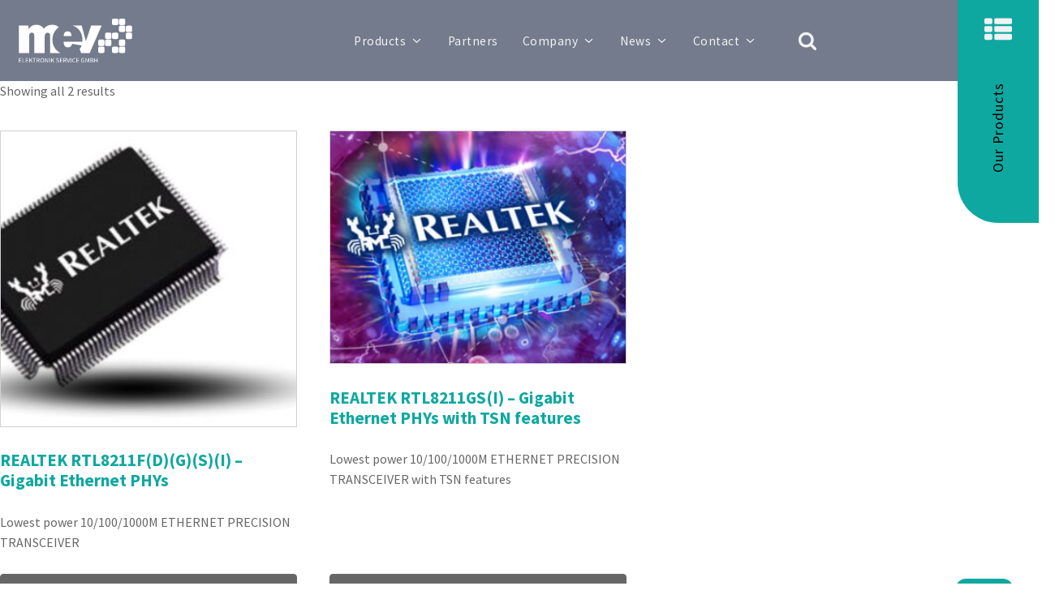

--- FILE ---
content_type: text/html; charset=UTF-8
request_url: https://shop.mev-elektronik.com/product-tag/rtl8211f/
body_size: 32050
content:
<!DOCTYPE html>
<html lang="en-US" >
<head>
<meta charset="UTF-8">
<meta name="viewport" content="width=device-width, initial-scale=1.0">
<!-- WP_HEAD() START -->
<style id="ma-admin-quick-nav-css">#wpadminbar .maqn ul li:hover {background-color:; }#wpadminbar .maqn .maqn-flexer {display:flex; flex-direction:row; align-items:center;}#wpadminbar .maqn ul ul .maqn-flexer {justify-content:space-between;}#wpadminbar .maqn .ab-item {width:100%;}#wpadminbar .maqn > .ab-item {width:fit-content;}#wpadminbar .maqn-post-list .maqn-search .ab-item {padding:0 5px;}#wpadminbar .maqn-post-list .maqn-search input {background-color:hsl(0,0%,10%); color:hsl(0,0%,70%); width:-webkit-fill-available; width:-moz-available; width:fill; line-height:1; min-height:unset; border: none; outline:1px dotted hsl(0,0%,70%); padding:5px;}#wpadminbar .maqn-post-list .ab-sub-wrapper ul {max-height:80vh; overflow:hidden auto; padding-bottom:10px;}#wpadminbar .maqn-post-list .ab-sub-wrapper ul li span.language {font-family:monospace;font-size:80%;vertical-align:super;;}#wpadminbar .maqn-post-list .ab-sub-wrapper ul li span.status {font-family:monospace;font-style:italic;;}#wpadminbar .maqn-post-list .maqn-action-links {display:flex; flex-direction:row; margin:0 1em;}#wpadminbar .maqn-post-list .maqn-action-links a {width:16px; height:16px; line-height:normal; padding:0 5px; opacity:.5;}#wpadminbar .maqn-post-list .maqn-action-links a.maqn-has-content {opacity:1;}#wpadminbar .maqn .dashicons {font:16px dashicons; line-height:normal; color:inherit;}#wpadminbar .maqn svg {width:16px; height:16px; margin-right:6px;}#wpadminbar li.maqn span.dashicon-before {color:inherit;}#wpadminbar li.maqn span.dashicon-before::before {width:16px; height:16px;  color:inherit;}#wpadminbar :is(.maqn-divider,#incspec) {margin-top: .5em; border-top:1px dotted ; height:26px;}</style>
<meta name='robots' content='max-image-preview:large' />
	<style>img:is([sizes="auto" i], [sizes^="auto," i]) { contain-intrinsic-size: 3000px 1500px }</style>
	<title>RTL8211F &#8211; MEV Elektronik GmbH</title>
<link rel="alternate" type="application/rss+xml" title="MEV Elektronik GmbH &raquo; Feed" href="https://shop.mev-elektronik.com/feed/" />
<link rel="alternate" type="application/rss+xml" title="MEV Elektronik GmbH &raquo; Comments Feed" href="https://shop.mev-elektronik.com/comments/feed/" />
<link rel="alternate" type="application/rss+xml" title="MEV Elektronik GmbH &raquo; RTL8211F Tag Feed" href="https://shop.mev-elektronik.com/product-tag/rtl8211f/feed/" />
<link id="ma-customfonts" href="//shop.mev-elektronik.com/wp-content/uploads/fonts/ma_customfonts.css?ver=8984e3e5" rel="stylesheet" type="text/css" /><style id='wp-block-library-inline-css'>
:root{--wp-admin-theme-color:#007cba;--wp-admin-theme-color--rgb:0,124,186;--wp-admin-theme-color-darker-10:#006ba1;--wp-admin-theme-color-darker-10--rgb:0,107,161;--wp-admin-theme-color-darker-20:#005a87;--wp-admin-theme-color-darker-20--rgb:0,90,135;--wp-admin-border-width-focus:2px;--wp-block-synced-color:#7a00df;--wp-block-synced-color--rgb:122,0,223;--wp-bound-block-color:var(--wp-block-synced-color)}@media (min-resolution:192dpi){:root{--wp-admin-border-width-focus:1.5px}}.wp-element-button{cursor:pointer}:root{--wp--preset--font-size--normal:16px;--wp--preset--font-size--huge:42px}:root .has-very-light-gray-background-color{background-color:#eee}:root .has-very-dark-gray-background-color{background-color:#313131}:root .has-very-light-gray-color{color:#eee}:root .has-very-dark-gray-color{color:#313131}:root .has-vivid-green-cyan-to-vivid-cyan-blue-gradient-background{background:linear-gradient(135deg,#00d084,#0693e3)}:root .has-purple-crush-gradient-background{background:linear-gradient(135deg,#34e2e4,#4721fb 50%,#ab1dfe)}:root .has-hazy-dawn-gradient-background{background:linear-gradient(135deg,#faaca8,#dad0ec)}:root .has-subdued-olive-gradient-background{background:linear-gradient(135deg,#fafae1,#67a671)}:root .has-atomic-cream-gradient-background{background:linear-gradient(135deg,#fdd79a,#004a59)}:root .has-nightshade-gradient-background{background:linear-gradient(135deg,#330968,#31cdcf)}:root .has-midnight-gradient-background{background:linear-gradient(135deg,#020381,#2874fc)}.has-regular-font-size{font-size:1em}.has-larger-font-size{font-size:2.625em}.has-normal-font-size{font-size:var(--wp--preset--font-size--normal)}.has-huge-font-size{font-size:var(--wp--preset--font-size--huge)}.has-text-align-center{text-align:center}.has-text-align-left{text-align:left}.has-text-align-right{text-align:right}#end-resizable-editor-section{display:none}.aligncenter{clear:both}.items-justified-left{justify-content:flex-start}.items-justified-center{justify-content:center}.items-justified-right{justify-content:flex-end}.items-justified-space-between{justify-content:space-between}.screen-reader-text{border:0;clip-path:inset(50%);height:1px;margin:-1px;overflow:hidden;padding:0;position:absolute;width:1px;word-wrap:normal!important}.screen-reader-text:focus{background-color:#ddd;clip-path:none;color:#444;display:block;font-size:1em;height:auto;left:5px;line-height:normal;padding:15px 23px 14px;text-decoration:none;top:5px;width:auto;z-index:100000}html :where(.has-border-color){border-style:solid}html :where([style*=border-top-color]){border-top-style:solid}html :where([style*=border-right-color]){border-right-style:solid}html :where([style*=border-bottom-color]){border-bottom-style:solid}html :where([style*=border-left-color]){border-left-style:solid}html :where([style*=border-width]){border-style:solid}html :where([style*=border-top-width]){border-top-style:solid}html :where([style*=border-right-width]){border-right-style:solid}html :where([style*=border-bottom-width]){border-bottom-style:solid}html :where([style*=border-left-width]){border-left-style:solid}html :where(img[class*=wp-image-]){height:auto;max-width:100%}:where(figure){margin:0 0 1em}html :where(.is-position-sticky){--wp-admin--admin-bar--position-offset:var(--wp-admin--admin-bar--height,0px)}@media screen and (max-width:600px){html :where(.is-position-sticky){--wp-admin--admin-bar--position-offset:0px}}
</style>
<style id='classic-theme-styles-inline-css'>
/*! This file is auto-generated */
.wp-block-button__link{color:#fff;background-color:#32373c;border-radius:9999px;box-shadow:none;text-decoration:none;padding:calc(.667em + 2px) calc(1.333em + 2px);font-size:1.125em}.wp-block-file__button{background:#32373c;color:#fff;text-decoration:none}
</style>
<link rel='stylesheet' id='fluent-forms-public-css' href='https://shop.mev-elektronik.com/wp-content/plugins/fluentform/assets/css/fluent-forms-public.css?ver=6.1.12' media='all' />
<link rel='stylesheet' id='fluentform-public-default-css' href='https://shop.mev-elektronik.com/wp-content/plugins/fluentform/assets/css/fluentform-public-default.css?ver=6.1.12' media='all' />
<style id='wp-block-template-skip-link-inline-css'>

		.skip-link.screen-reader-text {
			border: 0;
			clip-path: inset(50%);
			height: 1px;
			margin: -1px;
			overflow: hidden;
			padding: 0;
			position: absolute !important;
			width: 1px;
			word-wrap: normal !important;
		}

		.skip-link.screen-reader-text:focus {
			background-color: #eee;
			clip-path: none;
			color: #444;
			display: block;
			font-size: 1em;
			height: auto;
			left: 5px;
			line-height: normal;
			padding: 15px 23px 14px;
			text-decoration: none;
			top: 5px;
			width: auto;
			z-index: 100000;
		}
</style>
<link rel='stylesheet' id='automaticcss-core-css' href='https://shop.mev-elektronik.com/wp-content/uploads/automatic-css/automatic.css?ver=1712821796' media='all' />
<link rel='stylesheet' id='oxygen-css' href='https://shop.mev-elektronik.com/wp-content/plugins/oxygen/component-framework/oxygen.css?ver=4.9.1' media='all' />
<link rel='stylesheet' id='woocommerce-layout-css' href='https://shop.mev-elektronik.com/wp-content/plugins/woocommerce/assets/css/woocommerce-layout.css?ver=10.1.3' media='all' />
<link rel='stylesheet' id='woocommerce-smallscreen-css' href='https://shop.mev-elektronik.com/wp-content/plugins/woocommerce/assets/css/woocommerce-smallscreen.css?ver=10.1.3' media='only screen and (max-width: 768px)' />
<link rel='stylesheet' id='woocommerce-general-css' href='https://shop.mev-elektronik.com/wp-content/plugins/woocommerce/assets/css/woocommerce.css?ver=10.1.3' media='all' />
<link rel='stylesheet' id='woocommerce-blocktheme-css' href='https://shop.mev-elektronik.com/wp-content/plugins/woocommerce/assets/css/woocommerce-blocktheme.css?ver=10.1.3' media='all' />
<style id='woocommerce-inline-inline-css'>
.woocommerce form .form-row .required { visibility: visible; }
</style>
<style id='wpgb-head-inline-css'>
.wp-grid-builder:not(.wpgb-template),.wpgb-facet{opacity:0.01}.wpgb-facet fieldset{margin:0;padding:0;border:none;outline:none;box-shadow:none}.wpgb-facet fieldset:last-child{margin-bottom:40px;}.wpgb-facet fieldset legend.wpgb-sr-only{height:1px;width:1px}
</style>
<link rel='stylesheet' id='photoswipe-css' href='https://shop.mev-elektronik.com/wp-content/plugins/woocommerce/assets/css/photoswipe/photoswipe.min.css?ver=10.1.3' media='all' />
<link rel='stylesheet' id='photoswipe-default-skin-css' href='https://shop.mev-elektronik.com/wp-content/plugins/woocommerce/assets/css/photoswipe/default-skin/default-skin.min.css?ver=10.1.3' media='all' />
<link rel='stylesheet' id='brands-styles-css' href='https://shop.mev-elektronik.com/wp-content/plugins/woocommerce/assets/css/brands.css?ver=10.1.3' media='all' />
<link rel='stylesheet' id='pwb-styles-frontend-css' href='https://shop.mev-elektronik.com/wp-content/plugins/perfect-woocommerce-brands/build/frontend/css/style.css?ver=3.5.5' media='all' />
<script src="https://shop.mev-elektronik.com/wp-includes/js/jquery/jquery.min.js?ver=3.7.1" id="jquery-core-js"></script>
<script src="https://shop.mev-elektronik.com/wp-content/plugins/woocommerce/assets/js/jquery-blockui/jquery.blockUI.min.js?ver=2.7.0-wc.10.1.3" id="jquery-blockui-js" defer data-wp-strategy="defer"></script>
<script id="wc-add-to-cart-js-extra">
var wc_add_to_cart_params = {"ajax_url":"\/wp-admin\/admin-ajax.php","wc_ajax_url":"\/?wc-ajax=%%endpoint%%","i18n_view_cart":"View cart","cart_url":"https:\/\/shop.mev-elektronik.com\/cart\/","is_cart":"","cart_redirect_after_add":"no"};
</script>
<script src="https://shop.mev-elektronik.com/wp-content/plugins/woocommerce/assets/js/frontend/add-to-cart.min.js?ver=10.1.3" id="wc-add-to-cart-js" defer data-wp-strategy="defer"></script>
<script src="https://shop.mev-elektronik.com/wp-content/plugins/woocommerce/assets/js/js-cookie/js.cookie.min.js?ver=2.1.4-wc.10.1.3" id="js-cookie-js" defer data-wp-strategy="defer"></script>
<script id="woocommerce-js-extra">
var woocommerce_params = {"ajax_url":"\/wp-admin\/admin-ajax.php","wc_ajax_url":"\/?wc-ajax=%%endpoint%%","i18n_password_show":"Show password","i18n_password_hide":"Hide password"};
</script>
<script src="https://shop.mev-elektronik.com/wp-content/plugins/woocommerce/assets/js/frontend/woocommerce.min.js?ver=10.1.3" id="woocommerce-js" defer data-wp-strategy="defer"></script>
<script src="https://shop.mev-elektronik.com/wp-content/plugins/woocommerce/assets/js/flexslider/jquery.flexslider.min.js?ver=2.7.2-wc.10.1.3" id="flexslider-js" defer data-wp-strategy="defer"></script>
<script src="https://shop.mev-elektronik.com/wp-content/plugins/woocommerce/assets/js/photoswipe/photoswipe.min.js?ver=4.1.1-wc.10.1.3" id="photoswipe-js" defer data-wp-strategy="defer"></script>
<script src="https://shop.mev-elektronik.com/wp-content/plugins/woocommerce/assets/js/photoswipe/photoswipe-ui-default.min.js?ver=4.1.1-wc.10.1.3" id="photoswipe-ui-default-js" defer data-wp-strategy="defer"></script>
<script id="wc-single-product-js-extra">
var wc_single_product_params = {"i18n_required_rating_text":"Please select a rating","i18n_rating_options":["1 of 5 stars","2 of 5 stars","3 of 5 stars","4 of 5 stars","5 of 5 stars"],"i18n_product_gallery_trigger_text":"View full-screen image gallery","review_rating_required":"yes","flexslider":{"rtl":false,"animation":"slide","smoothHeight":true,"directionNav":false,"controlNav":"thumbnails","slideshow":false,"animationSpeed":500,"animationLoop":false,"allowOneSlide":false,"touch":false},"zoom_enabled":"","zoom_options":[],"photoswipe_enabled":"1","photoswipe_options":{"shareEl":false,"closeOnScroll":false,"history":false,"hideAnimationDuration":0,"showAnimationDuration":0},"flexslider_enabled":"1"};
</script>
<script src="https://shop.mev-elektronik.com/wp-content/plugins/woocommerce/assets/js/frontend/single-product.min.js?ver=10.1.3" id="wc-single-product-js" defer data-wp-strategy="defer"></script>
<link rel="https://api.w.org/" href="https://shop.mev-elektronik.com/wp-json/" /><link rel="alternate" title="JSON" type="application/json" href="https://shop.mev-elektronik.com/wp-json/wp/v2/product_tag/642" /><link rel="EditURI" type="application/rsd+xml" title="RSD" href="https://shop.mev-elektronik.com/xmlrpc.php?rsd" />
<meta name="generator" content="WordPress 6.8.3" />
<meta name="generator" content="WooCommerce 10.1.3" />
     <!-- Matomo -->
<script>
  var _paq = window._paq = window._paq || [];
  _paq.push(["setCookieDomain", "*.mev-elektronik.com"]);
  _paq.push(["setDoNotTrack", true]);
  _paq.push(["disableCookies"]);
  _paq.push(['trackPageView']);
  _paq.push(['enableLinkTracking']);
  (function() {
    var u="//eamatomo.de/";
    _paq.push(['setTrackerUrl', u+'matomo.php']);
    _paq.push(['setSiteId', '19']);
    var d=document, g=d.createElement('script'), s=d.getElementsByTagName('script')[0];
    g.async=true; g.src=u+'matomo.js'; s.parentNode.insertBefore(g,s);
  })();
</script>
<!-- End Matomo Code -->
       
<link rel="apple-touch-icon" sizes="180x180" href="/apple-touch-icon.png">
<link rel="icon" type="image/png" sizes="32x32" href="/favicon-32x32.png">
<link rel="icon" type="image/png" sizes="16x16" href="/favicon-16x16.png">
<link rel="manifest" href="/site.webmanifest">
<link rel="mask-icon" href="/safari-pinned-tab.svg" color="#5bbad5">
<meta name="msapplication-TileColor" content="#da532c">
<meta name="theme-color" content="#ffffff">
  <noscript><style>.wp-grid-builder .wpgb-card.wpgb-card-hidden .wpgb-card-wrapper{opacity:1!important;visibility:visible!important;transform:none!important}.wpgb-facet {opacity:1!important;pointer-events:auto!important}.wpgb-facet *:not(.wpgb-pagination-facet){display:none}</style></noscript>	<noscript><style>.woocommerce-product-gallery{ opacity: 1 !important; }</style></noscript>
	<style class='wp-fonts-local'>
@font-face{font-family:Inter;font-style:normal;font-weight:300 900;font-display:fallback;src:url('https://shop.mev-elektronik.com/wp-content/themes/oxygen-is-not-a-theme/assets/fonts/inter/Inter-VariableFont_slnt,wght.woff2') format('woff2');font-stretch:normal;}
@font-face{font-family:Cardo;font-style:normal;font-weight:400;font-display:fallback;src:url('https://shop.mev-elektronik.com/wp-content/themes/oxygen-is-not-a-theme/assets/fonts/cardo/cardo_normal_400.woff2') format('woff2');}
@font-face{font-family:Cardo;font-style:italic;font-weight:400;font-display:fallback;src:url('https://shop.mev-elektronik.com/wp-content/themes/oxygen-is-not-a-theme/assets/fonts/cardo/cardo_italic_400.woff2') format('woff2');}
@font-face{font-family:Cardo;font-style:normal;font-weight:700;font-display:fallback;src:url('https://shop.mev-elektronik.com/wp-content/themes/oxygen-is-not-a-theme/assets/fonts/cardo/cardo_normal_700.woff2') format('woff2');}
</style>
<link rel='stylesheet' id='oxygen-cache-4678-css' href='//shop.mev-elektronik.com/wp-content/uploads/oxygen/css/4678.css?cache=1763291760&#038;ver=6.8.3' media='all' />
<link rel='stylesheet' id='oxygen-universal-styles-css' href='//shop.mev-elektronik.com/wp-content/uploads/oxygen/css/universal.css?cache=1764264508&#038;ver=6.8.3' media='all' />
<link rel='stylesheet' id='automaticcss-oxygen-css' href='https://shop.mev-elektronik.com/wp-content/uploads/automatic-css/automatic-oxygen.css?ver=1712821797' media='all' />
<!-- END OF WP_HEAD() -->
</head>
<body class="archive tax-product_tag term-rtl8211f term-642 wp-embed-responsive wp-theme-oxygen-is-not-a-theme  theme-oxygen-is-not-a-theme oxygen-body woocommerce woocommerce-page woocommerce-uses-block-theme woocommerce-block-theme-has-button-styles woocommerce-no-js" >




						<header id="_header-2561-4678" class="oxy-header-wrapper oxy-sticky-header  oxy-header " ><div id="_header_row-2562-4678" class="oxygen-hide-in-sticky oxy-header-row pad-header--xs" ><div class="oxy-header-container"><div id="_header_left-2563-4678" class="oxy-header-left" ><a id="link-2564-4678" class="ct-link" href="https://www.mev-elektronik.com/"   ><img  id="image-2565-4678" alt="" src="https://shop.mev-elektronik.com/wp-content/uploads/logo_weiss.svg" class="ct-image " srcset="" sizes="(max-width: 0px) 100vw, 0px" /></a></div><div id="_header_center-2566-4678" class="oxy-header-center" >
		<div id="-pro-menu-2567-4678" class="oxy-pro-menu  " ><div class="oxy-pro-menu-mobile-open-icon " data-off-canvas-alignment=""><svg id="-pro-menu-2567-4678-open-icon"><use xlink:href="#Lineariconsicon-menu"></use></svg></div>

                
        <div class="oxy-pro-menu-container  oxy-pro-menu-dropdown-links-visible-on-mobile oxy-pro-menu-dropdown-links-toggle oxy-pro-menu-show-dropdown" data-aos-duration="400" 

             data-oxy-pro-menu-dropdown-animation="fade-up"
             data-oxy-pro-menu-dropdown-animation-duration="0.4"
             data-entire-parent-toggles-dropdown="true"

             
                          data-oxy-pro-menu-dropdown-animation-duration="0.4"
             
                          data-oxy-pro-menu-dropdown-links-on-mobile="toggle">
             
            <div class="menu-hauptmenu-container"><ul id="menu-hauptmenu" class="oxy-pro-menu-list"><li id="menu-item-4754" class="menu-item menu-item-type-custom menu-item-object-custom menu-item-has-children menu-item-4754"><a href="https://www.mev-elektronik.com/#section-19-761">Products</a>
<ul class="sub-menu">
	<li id="menu-item-4728" class="menu-item menu-item-type-custom menu-item-object-custom menu-item-4728"><a href="https://shop.mev-elektronik.com/product-category/power-management/">Power Management</a></li>
	<li id="menu-item-4712" class="menu-item menu-item-type-custom menu-item-object-custom menu-item-4712"><a href="https://shop.mev-elektronik.com/product-category/optoelectr-displays/">Optoelectronics/Displays</a></li>
	<li id="menu-item-4708" class="menu-item menu-item-type-custom menu-item-object-custom menu-item-4708"><a href="https://shop.mev-elektronik.com/product-category/sensors/">Sensors</a></li>
	<li id="menu-item-4709" class="menu-item menu-item-type-custom menu-item-object-custom menu-item-4709"><a href="https://shop.mev-elektronik.com/product-category/storage/">Storage</a></li>
	<li id="menu-item-4710" class="menu-item menu-item-type-custom menu-item-object-custom menu-item-4710"><a href="https://shop.mev-elektronik.com/product-category/networking-datacom/">Networking/Datacom</a></li>
	<li id="menu-item-4720" class="menu-item menu-item-type-custom menu-item-object-custom menu-item-4720"><a href="https://shop.mev-elektronik.com/product-category/rf-microw-wireless/">RF Microwave/Wireless</a></li>
	<li id="menu-item-4721" class="menu-item menu-item-type-custom menu-item-object-custom menu-item-4721"><a href="https://shop.mev-elektronik.com/product-category/motion-control/">Motion Control</a></li>
	<li id="menu-item-4711" class="menu-item menu-item-type-custom menu-item-object-custom menu-item-4711"><a href="https://shop.mev-elektronik.com/product-category/signal-processing-microcon/">Signal Processing/Microcon.</a></li>
</ul>
</li>
<li id="menu-item-4735" class="menu-item menu-item-type-custom menu-item-object-custom menu-item-4735"><a href="https://www.mev-elektronik.com/partner/">Partners</a></li>
<li id="menu-item-4736" class="menu-item menu-item-type-custom menu-item-object-custom menu-item-has-children menu-item-4736"><a href="https://www.mev-elektronik.com/unternehmen/">Company</a>
<ul class="sub-menu">
	<li id="menu-item-4738" class="menu-item menu-item-type-custom menu-item-object-custom menu-item-4738"><a href="https://www.mev-elektronik.com/unternehmen/#section-4-31">Service</a></li>
</ul>
</li>
<li id="menu-item-4739" class="menu-item menu-item-type-custom menu-item-object-custom menu-item-has-children menu-item-4739"><a href="https://www.mev-elektronik.com/news/">News</a>
<ul class="sub-menu">
	<li id="menu-item-4740" class="menu-item menu-item-type-custom menu-item-object-custom menu-item-4740"><a href="https://www.mev-elektronik.com/newsletter/">Newsletter</a></li>
	<li id="menu-item-4741" class="menu-item menu-item-type-custom menu-item-object-custom menu-item-4741"><a href="https://www.mev-elektronik.com/events/">Events</a></li>
</ul>
</li>
<li id="menu-item-4742" class="menu-item menu-item-type-custom menu-item-object-custom menu-item-has-children menu-item-4742"><a href="https://www.mev-elektronik.com/kontakt/">Contact</a>
<ul class="sub-menu">
	<li id="menu-item-4999" class="menu-item menu-item-type-custom menu-item-object-custom menu-item-4999"><a href="https://www.mev-elektronik.com/en/contact/#div_block-169-426">Contact Form</a></li>
	<li id="menu-item-5000" class="menu-item menu-item-type-custom menu-item-object-custom menu-item-5000"><a href="https://www.mev-elektronik.com/en/contact/#section-179-426">Contact Persons</a></li>
	<li id="menu-item-4743" class="menu-item menu-item-type-custom menu-item-object-custom menu-item-4743"><a href="https://www.mev-elektronik.com/en/imprint/">Imprint</a></li>
	<li id="menu-item-4744" class="menu-item menu-item-type-custom menu-item-object-custom menu-item-4744"><a href="https://www.mev-elektronik.com/en/privacy-statement/">Privacy Statement</a></li>
	<li id="menu-item-4745" class="menu-item menu-item-type-custom menu-item-object-custom menu-item-4745"><a href="https://www.mev-elektronik.com/en/terms-and-conditions/">Terms and Conditions</a></li>
</ul>
</li>
</ul></div>
            <div class="oxy-pro-menu-mobile-close-icon"><svg id="svg--pro-menu-2567-4678"><use xlink:href="#FontAwesomeicon-close"></use></svg></div>

        </div>

        </div>

		<script type="text/javascript">
			jQuery('#-pro-menu-2567-4678 .oxy-pro-menu-show-dropdown .menu-item-has-children > a', 'body').each(function(){
                jQuery(this).append('<div class="oxy-pro-menu-dropdown-icon-click-area"><svg class="oxy-pro-menu-dropdown-icon"><use xlink:href="#FontAwesomeicon-angle-down"></use></svg></div>');
            });
            jQuery('#-pro-menu-2567-4678 .oxy-pro-menu-show-dropdown .menu-item:not(.menu-item-has-children) > a', 'body').each(function(){
                jQuery(this).append('<div class="oxy-pro-menu-dropdown-icon-click-area"></div>');
            });			</script><div id="fancy_icon-2591-4678" class="ct-fancy-icon icon-search" ><svg id="svg-fancy_icon-2591-4678"><use xlink:href="#FontAwesomeicon-search"></use></svg></div></div><div id="_header_right-2569-4678" class="oxy-header-right" ><div id="div_block-2570-4678" class="ct-div-block site-container dw-burger-trigger-en" ><div id="fancy_icon-2571-4678" class="ct-fancy-icon " ><svg id="svg-fancy_icon-2571-4678"><use xlink:href="#FontAwesomeicon-th-list"></use></svg></div><h5 id="headline-2572-4678" class="ct-headline text--m text--white">Our Products<br></h5></div></div></div></div><div id="_header_row-2573-4678" class="oxygen-show-in-sticky-only oxy-header-row bg--base-light-trans-10" ><div class="oxy-header-container"><div id="_header_left-2574-4678" class="oxy-header-left" ><a id="link-2575-4678" class="ct-link" href="https://www.mev-elektronik.com/"   ><img  id="image-2576-4678" alt="" src="https://shop.mev-elektronik.com/wp-content/uploads/mev_logo1.svg" class="ct-image " srcset="" sizes="(max-width: 0px) 100vw, 0px" /></a></div><div id="_header_center-2577-4678" class="oxy-header-center" >
		<div id="-pro-menu-2578-4678" class="oxy-pro-menu  " ><div class="oxy-pro-menu-mobile-open-icon " data-off-canvas-alignment=""><svg id="-pro-menu-2578-4678-open-icon"><use xlink:href="#Lineariconsicon-menu"></use></svg></div>

                
        <div class="oxy-pro-menu-container  oxy-pro-menu-dropdown-links-visible-on-mobile oxy-pro-menu-dropdown-links-toggle oxy-pro-menu-show-dropdown" data-aos-duration="400" 

             data-oxy-pro-menu-dropdown-animation="fade-up"
             data-oxy-pro-menu-dropdown-animation-duration="0.4"
             data-entire-parent-toggles-dropdown="true"

             
                          data-oxy-pro-menu-dropdown-animation-duration="0.4"
             
                          data-oxy-pro-menu-dropdown-links-on-mobile="toggle">
             
            <div class="menu-hauptmenu-container"><ul id="menu-hauptmenu-1" class="oxy-pro-menu-list"><li class="menu-item menu-item-type-custom menu-item-object-custom menu-item-has-children menu-item-4754"><a href="https://www.mev-elektronik.com/#section-19-761">Products</a>
<ul class="sub-menu">
	<li class="menu-item menu-item-type-custom menu-item-object-custom menu-item-4728"><a href="https://shop.mev-elektronik.com/product-category/power-management/">Power Management</a></li>
	<li class="menu-item menu-item-type-custom menu-item-object-custom menu-item-4712"><a href="https://shop.mev-elektronik.com/product-category/optoelectr-displays/">Optoelectronics/Displays</a></li>
	<li class="menu-item menu-item-type-custom menu-item-object-custom menu-item-4708"><a href="https://shop.mev-elektronik.com/product-category/sensors/">Sensors</a></li>
	<li class="menu-item menu-item-type-custom menu-item-object-custom menu-item-4709"><a href="https://shop.mev-elektronik.com/product-category/storage/">Storage</a></li>
	<li class="menu-item menu-item-type-custom menu-item-object-custom menu-item-4710"><a href="https://shop.mev-elektronik.com/product-category/networking-datacom/">Networking/Datacom</a></li>
	<li class="menu-item menu-item-type-custom menu-item-object-custom menu-item-4720"><a href="https://shop.mev-elektronik.com/product-category/rf-microw-wireless/">RF Microwave/Wireless</a></li>
	<li class="menu-item menu-item-type-custom menu-item-object-custom menu-item-4721"><a href="https://shop.mev-elektronik.com/product-category/motion-control/">Motion Control</a></li>
	<li class="menu-item menu-item-type-custom menu-item-object-custom menu-item-4711"><a href="https://shop.mev-elektronik.com/product-category/signal-processing-microcon/">Signal Processing/Microcon.</a></li>
</ul>
</li>
<li class="menu-item menu-item-type-custom menu-item-object-custom menu-item-4735"><a href="https://www.mev-elektronik.com/partner/">Partners</a></li>
<li class="menu-item menu-item-type-custom menu-item-object-custom menu-item-has-children menu-item-4736"><a href="https://www.mev-elektronik.com/unternehmen/">Company</a>
<ul class="sub-menu">
	<li class="menu-item menu-item-type-custom menu-item-object-custom menu-item-4738"><a href="https://www.mev-elektronik.com/unternehmen/#section-4-31">Service</a></li>
</ul>
</li>
<li class="menu-item menu-item-type-custom menu-item-object-custom menu-item-has-children menu-item-4739"><a href="https://www.mev-elektronik.com/news/">News</a>
<ul class="sub-menu">
	<li class="menu-item menu-item-type-custom menu-item-object-custom menu-item-4740"><a href="https://www.mev-elektronik.com/newsletter/">Newsletter</a></li>
	<li class="menu-item menu-item-type-custom menu-item-object-custom menu-item-4741"><a href="https://www.mev-elektronik.com/events/">Events</a></li>
</ul>
</li>
<li class="menu-item menu-item-type-custom menu-item-object-custom menu-item-has-children menu-item-4742"><a href="https://www.mev-elektronik.com/kontakt/">Contact</a>
<ul class="sub-menu">
	<li class="menu-item menu-item-type-custom menu-item-object-custom menu-item-4999"><a href="https://www.mev-elektronik.com/en/contact/#div_block-169-426">Contact Form</a></li>
	<li class="menu-item menu-item-type-custom menu-item-object-custom menu-item-5000"><a href="https://www.mev-elektronik.com/en/contact/#section-179-426">Contact Persons</a></li>
	<li class="menu-item menu-item-type-custom menu-item-object-custom menu-item-4743"><a href="https://www.mev-elektronik.com/en/imprint/">Imprint</a></li>
	<li class="menu-item menu-item-type-custom menu-item-object-custom menu-item-4744"><a href="https://www.mev-elektronik.com/en/privacy-statement/">Privacy Statement</a></li>
	<li class="menu-item menu-item-type-custom menu-item-object-custom menu-item-4745"><a href="https://www.mev-elektronik.com/en/terms-and-conditions/">Terms and Conditions</a></li>
</ul>
</li>
</ul></div>
            <div class="oxy-pro-menu-mobile-close-icon"><svg id="svg--pro-menu-2578-4678"><use xlink:href="#Lineariconsicon-cross"></use></svg></div>

        </div>

        </div>

		<script type="text/javascript">
			jQuery('#-pro-menu-2578-4678 .oxy-pro-menu-show-dropdown .menu-item-has-children > a', 'body').each(function(){
                jQuery(this).append('<div class="oxy-pro-menu-dropdown-icon-click-area"><svg class="oxy-pro-menu-dropdown-icon"><use xlink:href="#FontAwesomeicon-angle-down"></use></svg></div>');
            });
            jQuery('#-pro-menu-2578-4678 .oxy-pro-menu-show-dropdown .menu-item:not(.menu-item-has-children) > a', 'body').each(function(){
                jQuery(this).append('<div class="oxy-pro-menu-dropdown-icon-click-area"></div>');
            });			</script><div id="fancy_icon-2597-4678" class="ct-fancy-icon icon-search" ><svg id="svg-fancy_icon-2597-4678"><use xlink:href="#FontAwesomeicon-search"></use></svg></div></div><div id="_header_right-2579-4678" class="oxy-header-right" ><div id="div_block-2580-4678" class="ct-div-block site-container dw-burger-trigger-en" ><div id="fancy_icon-2581-4678" class="ct-fancy-icon" ><svg id="svg-fancy_icon-2581-4678"><use xlink:href="#FontAwesomeicon-th-list"></use></svg></div></div></div></div></div></header>
				<script type="text/javascript">
			jQuery(document).ready(function() {
				var selector = "#_header-2561-4678",
					scrollval = parseInt("160");
				if (!scrollval || scrollval < 1) {
										if (jQuery(window).width() >= 992){
											jQuery("body").css("margin-top", jQuery(selector).outerHeight());
						jQuery(selector).addClass("oxy-sticky-header-active");
										}
									}
				else {
					var scrollTopOld = 0;
					jQuery(window).scroll(function() {
						if (!jQuery('body').hasClass('oxy-nav-menu-prevent-overflow')) {
							if (jQuery(this).scrollTop() > scrollval 
																) {
								if (
																		jQuery(window).width() >= 992 && 
																		!jQuery(selector).hasClass("oxy-sticky-header-active")) {
									if (jQuery(selector).css('position')!='absolute') {
										jQuery("body").css("margin-top", jQuery(selector).outerHeight());
									}
									jQuery(selector)
										.addClass("oxy-sticky-header-active")
																			.addClass("oxy-sticky-header-fade-in");
																	}
							}
							else {
								jQuery(selector)
									.removeClass("oxy-sticky-header-fade-in")
									.removeClass("oxy-sticky-header-active");
								if (jQuery(selector).css('position')!='absolute') {
									jQuery("body").css("margin-top", "");
								}
							}
							scrollTopOld = jQuery(this).scrollTop();
						}
					})
				}
			});
		</script><div id='inner_content-58-4678' class='ct-inner-content'>
			
			
			
				<div class="woocommerce-notices-wrapper"></div><p class="woocommerce-result-count" role="alert" aria-relevant="all" >
	Showing all 2 results</p>

				<ul class="products columns-3">

															<div class="wpgb-content" hidden></div>						<li class="product type-product post-4482 status-publish first outofstock product_cat-ics-networking-datacom product_cat-industrial-ethernet-phyceivers product_cat-networking-datacom product_tag-gigabit-ethernet product_tag-phy product_tag-phyceiver product_tag-rtl8211f product_tag-rtl8211fd product_tag-rtl8211fg product_tag-rtl8211fs has-post-thumbnail product-type-simple">
	<a href="https://shop.mev-elektronik.com/product/rtl8211fdgsi-gigabit-ethernet-phys/" class="woocommerce-LoopProduct-link woocommerce-loop-product__link"><img width="300" height="300" src="https://shop.mev-elektronik.com/wp-content/uploads/ethernet-switches-phys-and-controllers2-300x300.jpeg" class="attachment-woocommerce_thumbnail size-woocommerce_thumbnail" alt="Realtek IC" decoding="async" fetchpriority="high" srcset="https://shop.mev-elektronik.com/wp-content/uploads/ethernet-switches-phys-and-controllers2-300x300.jpeg 300w, https://shop.mev-elektronik.com/wp-content/uploads/ethernet-switches-phys-and-controllers2-324x324.jpeg 324w, https://shop.mev-elektronik.com/wp-content/uploads/ethernet-switches-phys-and-controllers2-100x100.jpeg 100w, https://shop.mev-elektronik.com/wp-content/uploads/ethernet-switches-phys-and-controllers2-150x150.jpeg 150w" sizes="(max-width: 300px) 100vw, 300px" /><h2 class="woocommerce-loop-product__title">REALTEK RTL8211F(D)(G)(S)(I) &#8211; Gigabit Ethernet PHYs</h2></a>
	<div class="woocommerce-product-details__short-description">
		<p>Lowest power 10/100/1000M ETHERNET PRECISION TRANSCEIVER</p>
	</div>
<a href="https://shop.mev-elektronik.com/product/rtl8211fdgsi-gigabit-ethernet-phys/" class="woocommerce-LoopProduct-link woocommerce-loop-product__link">
</a><a href="https://shop.mev-elektronik.com/product/rtl8211fdgsi-gigabit-ethernet-phys/" aria-describedby="woocommerce_loop_add_to_cart_link_describedby_4482" data-quantity="1" class="button product_type_simple" data-product_id="4482" data-product_sku="RTL8211F(D)(G)(S)(I) - Gigabit Ethernet PHYs" aria-label="Read more about &ldquo;REALTEK RTL8211F(D)(G)(S)(I) - Gigabit Ethernet PHYs&rdquo;" rel="nofollow" data-success_message="">Read more</a>	<span id="woocommerce_loop_add_to_cart_link_describedby_4482" class="screen-reader-text">
			</span>
</li>
																	<li class="product type-product post-10107 status-publish outofstock product_cat-ics-networking-datacom product_cat-industrial-ethernet-phyceivers product_cat-networking-datacom product_cat-real-time-ethernet product_tag-gigabit-ethernet product_tag-phy product_tag-phyceiver product_tag-rtl8211f product_tag-rtl8211fd product_tag-rtl8211fg product_tag-rtl8211fs has-post-thumbnail product-type-simple">
	<a href="https://shop.mev-elektronik.com/product/realtek-rtl8211gsi-gigabit-ethernet-phys-with-tsn-features/" class="woocommerce-LoopProduct-link woocommerce-loop-product__link"><img width="300" height="236" src="https://shop.mev-elektronik.com/wp-content/uploads/00REALTEK5.png" class="attachment-woocommerce_thumbnail size-woocommerce_thumbnail" alt="Realtek IC" decoding="async" /><h2 class="woocommerce-loop-product__title">REALTEK RTL8211GS(I) &#8211; Gigabit Ethernet PHYs with TSN features</h2></a>
	<div class="woocommerce-product-details__short-description">
		<p>Lowest power 10/100/1000M ETHERNET PRECISION TRANSCEIVER with TSN features</p>
	</div>
<a href="https://shop.mev-elektronik.com/product/realtek-rtl8211gsi-gigabit-ethernet-phys-with-tsn-features/" class="woocommerce-LoopProduct-link woocommerce-loop-product__link">
</a><a href="https://shop.mev-elektronik.com/product/realtek-rtl8211gsi-gigabit-ethernet-phys-with-tsn-features/" aria-describedby="woocommerce_loop_add_to_cart_link_describedby_10107" data-quantity="1" class="button product_type_simple" data-product_id="10107" data-product_sku="RTL8211F(D)(G)(S)(I) - Gigabit Ethernet PHYs-1" aria-label="Read more about &ldquo;REALTEK RTL8211GS(I) - Gigabit Ethernet PHYs with TSN features&rdquo;" rel="nofollow" data-success_message="">Read more</a>	<span id="woocommerce_loop_add_to_cart_link_describedby_10107" class="screen-reader-text">
			</span>
</li>
									
				</ul>

				
				</div><footer id="section-2123-4678" class=" ct-section bg--base ct-section-with-shape-divider" ><div class="ct-section-inner-wrap"><div id="div_block-2124-4678" class="ct-div-block gap--m grid--6 grid--l-3 grid--s-2" ><div id="div_block-2125-4678" class="ct-div-block col-span--xl-3 col-span--2 row-span--xl-2 pad--m" ><div id="shortcode-2126-4678" class="ct-shortcode " ><div>	<div id="mevkarte_hype_container" class="HYPE_document" style="margin:auto;position:relative;width:460px;height:650px;overflow:hidden;">
		<script type="text/javascript" charset="utf-8" src="//shop.mev-elektronik.com/wp-content/uploads/hypeanimations/1/mevkarte.hyperesources/mevkarte_hype_generated_script.js?43870"></script>
	</div>
</div></div></div><div id="div_block-2127-4678" class="ct-div-block grid--6 col-span--3 pad--m grid--m-3 grid--s-1" ><div id="div_block-2128-4678" class="ct-div-block col-span--3 col-span--xl-6 col-span--l-2 col-span--m-3 col-span--s-1" ><a id="link-2129-4678" class="ct-link margin-top--m" href="/"   ><img  id="image-2130-4678" alt="" src="https://shop.mev-elektronik.com/wp-content/uploads/logo1_weiss.svg" class="ct-image " srcset="" sizes="(max-width: 0px) 100vw, 0px" /><div id="text_block-2131-4678" class="ct-text-block text--base-medium text--s margin-top--m" >MEV Elektronik Service GmbH<br>Nordel 5a<br>49176 Hilter a.T.W.<br>GERMANY<br><br>
Phone: +49 (0) 54 24 23 40-0<br>Fax: +49 (0) 54 24 23 40-40</div></a><a id="link_text-2132-4678" class="ct-link-text text--s margin-top--s text--700" href="mailto:info@mev-elektronik.com"   >info@mev-elektronik.com</a></div><div id="div_block-2133-4678" class="ct-div-block col-span--2 col-span--xl-4 col-span--l-2 col-span--s-1" ><div id="div_block-2134-4678" class="ct-div-block margin-top--l" ><div id="text_block-2135-4678" class="ct-text-block text--m" >Products</div><a id="link_text-2136-4678" class="ct-link-text margin-top--s dw-footer-links" href="https://shop.mev-elektronik.com/product-category/power-management/" target="_self"  >Power Management</a><a id="link_text-2137-4678" class="ct-link-text dw-footer-links" href="https://shop.mev-elektronik.com/product-category/optoelectr-displays/" target="_self"  >Optoelectronics/Displays</a><a id="link_text-2138-4678" class="ct-link-text dw-footer-links" href="https://shop.mev-elektronik.com/product-category/sensors/" target="_self"  >Sensors</a><a id="link_text-2139-4678" class="ct-link-text dw-footer-links" href="https://shop.mev-elektronik.com/product-category/storage/" target="_self"  >Storage</a><a id="link_text-2140-4678" class="ct-link-text dw-footer-links" href="https://shop.mev-elektronik.com/product-category/networking-datacom/" target="_self"  >Networking/Datacom</a><a id="link_text-2141-4678" class="ct-link-text dw-footer-links" href="https://shop.mev-elektronik.com/product-category/rf-microw-wireless/" target="_self"  >RF Microwave/Wireless</a><a id="link_text-2142-4678" class="ct-link-text dw-footer-links" href="https://shop.mev-elektronik.com/product-category/motion-control/" target="_self"  >Motion Control</a><a id="link_text-2143-4678" class="ct-link-text dw-footer-links" href="https://shop.mev-elektronik.com/product-category/signal-processing-microcon/" target="_self"  >Signal Processing/Microcon.</a></div></div><div id="div_block-2144-4678" class="ct-div-block margin-top--l col-span--s-1" ><div id="div_block-2145-4678" class="ct-div-block dw-footer-links" ><div id="text_block-2146-4678" class="ct-text-block text--m" >Infos</div><a id="link_text-2147-4678" class="ct-link-text margin-top--s dw-footer-links" href="https://www.mev-elektronik.com/en/contact/"   >Contact</a><a id="link_text-2148-4678" class="ct-link-text dw-footer-links" href="https://www.mev-elektronik.com/en/imprint/"   >Imprint</a><a id="link_text-2149-4678" class="ct-link-text dw-footer-links" href="https://www.mev-elektronik.com/en/privacy-statement/"   >Privacy Statement</a><a id="link_text-2150-4678" class="ct-link-text dw-footer-links" href="https://www.mev-elektronik.com/en/terms-and-conditions/"   >Terms and Conditions</a></div></div></div><div id="div_block-2151-4678" class="ct-div-block pad--m col-span--xl-3 col-span--l-2 col-span--s-3" ><div id="div_block-2152-4678" class="ct-div-block" ><div id="div_block-2153-4678" class="ct-div-block margin-top--l" ><div id="text_block-2154-4678" class="ct-text-block " >Call-Back-Service</div>
		<div id="-fluent-form-2155-4678" class="oxy-fluent-form margin-top--s " ><div class='fluentform ff-default fluentform_wrapper_8 ffs_custom_wrap'><form data-form_id="8" id="fluentform_8" class="frm-fluent-form fluent_form_8 ff-el-form-top ff_form_instance_8_1 ff-form-loading ffs_custom" data-form_instance="ff_form_instance_8_1" method="POST" ><fieldset  style="border: none!important;margin: 0!important;padding: 0!important;background-color: transparent!important;box-shadow: none!important;outline: none!important; min-inline-size: 100%;">
                    <legend class="ff_screen_reader_title" style="display: block; margin: 0!important;padding: 0!important;height: 0!important;text-indent: -999999px;width: 0!important;overflow:hidden;">Kontaktformular Footer | EN</legend><input type='hidden' name='__fluent_form_embded_post_id' value='10107' /><input type="hidden" id="_fluentform_8_fluentformnonce" name="_fluentform_8_fluentformnonce" value="3c27aed220" /><input type="hidden" name="_wp_http_referer" value="/product-tag/rtl8211f/" /><div data-type="name-element" data-name="names" class=" ff-field_container ff-name-field-wrapper" ><div class='ff-t-container'><div class='ff-t-cell '><div class='ff-el-group  ff-el-form-hide_label'><div class="ff-el-input--label ff-el-is-required asterisk-left"><label for='ff_8_names_last_name_' id='label_ff_8_names_last_name_' >Name</label></div><div class='ff-el-input--content'><input type="text" name="names[last_name]" id="ff_8_names_last_name_" class="ff-el-form-control" placeholder="Name" aria-invalid="false" aria-required=true></div></div></div></div></div><div class='ff-el-group ff-el-form-hide_label'><div class="ff-el-input--label asterisk-left"><label for='ff_8_input_text' id='label_ff_8_input_text' aria-label="Firma">Firma</label></div><div class='ff-el-input--content'><input type="text" name="input_text" class="ff-el-form-control" placeholder="Company" data-name="input_text" id="ff_8_input_text"  aria-invalid="false" aria-required=false></div></div><div class='ff-el-group ff-el-form-hide_label'><div class="ff-el-input--label ff-el-is-required asterisk-left"><label for='ff_8_phone' id='label_ff_8_phone' aria-label="Telefonnummer">Telefonnummer</label></div><div class='ff-el-input--content'><input name="phone" class="ff-el-form-control ff-el-phone" type="tel" placeholder="Phone" data-name="phone" id="ff_8_phone" inputmode="tel"  aria-invalid='false' aria-required=true></div></div><div class='ff-el-group ff-el-form-hide_label'><div class="ff-el-input--label ff-el-is-required asterisk-left"><label for='ff_8_email' id='label_ff_8_email' aria-label="E-Mail">E-Mail</label></div><div class='ff-el-input--content'><input type="email" name="email" id="ff_8_email" class="ff-el-form-control" placeholder="E-Mail-Adress" data-name="email"  aria-invalid="false" aria-required=true></div></div><div class='ff-el-group ff-el-form-hide_label'><div class="ff-el-input--label ff-el-is-required asterisk-left"><label for='ff_8_message' id='label_ff_8_message' aria-label="Ihre Nachricht">Ihre Nachricht</label></div><div class='ff-el-input--content'><textarea aria-required="true" aria-labelledby="label_ff_8_message" name="message" id="ff_8_message" class="ff-el-form-control" placeholder="Your Message" rows="4" cols="2" data-name="message" ></textarea></div></div><div class='ff-el-group    ff-el-input--content'><div class='ff-el-form-check ff-el-tc'><label aria-label='I agree that my data will be collected and stored electronically to answer my request.' class='ff-el-form-check-label ff_tc_label' for=gdpr-agreement_bbb22008ad9d713bc8f3934dfbcc81ae><span class='ff_tc_checkbox'><input type="checkbox" name="gdpr-agreement" class="ff-el-form-check-input ff_gdpr_field" data-name="gdpr-agreement" id="gdpr-agreement_bbb22008ad9d713bc8f3934dfbcc81ae"  value='on' aria-invalid='false' aria-required=true></span> <div class='ff_t_c'>I agree that my data will be collected and stored electronically to answer my request.</div></label></div></div><div data-name="ff_cn_id_1"  class='ff-t-container ff-column-container ff_columns_total_1 text--base-medium'><div class='ff-t-cell ff-t-column-1' style='flex-basis: 100%;'><div class='ff-el-group  ff-custom_html' tabindex='-1' data-name="custom_html-8_1" ><p><span style="font-size: var(--text-s);color: var(--base-medium)">I have read the <a title="Privacy Statement" href="https://www.mev-elektronik.com/en/privacy-statement/">Privacy Statement</a>.<br /></span></p></div></div></div><div class='ff-el-group ff-text-left ff_submit_btn_wrapper'><button type="submit" class="ff-btn ff-btn-submit ff-btn-md ff_btn_style"  aria-label="Send Message">Send Message</button></div></fieldset></form><div id='fluentform_8_errors' class='ff-errors-in-stack ff_form_instance_8_1 ff-form-loading_errors ff_form_instance_8_1_errors'></div></div>            <script type="text/javascript">
                window.fluent_form_ff_form_instance_8_1 = {"id":"8","settings":{"layout":{"labelPlacement":"top","helpMessagePlacement":"with_label","errorMessagePlacement":"inline","asteriskPlacement":"asterisk-left"},"id":"1","restrictions":{"denyEmptySubmission":{"enabled":false}}},"form_instance":"ff_form_instance_8_1","form_id_selector":"fluentform_8","rules":{"names[first_name]":{"required":{"value":false,"message":"This field is required","global":false,"global_message":"Dieses Feld ist erforderlich"}},"names[middle_name]":{"required":{"value":false,"message":"This field is required","global":false,"global_message":"Dieses Feld ist erforderlich"}},"names[last_name]":{"required":{"value":true,"message":"Das ist ein Pflichtfeld","global":false,"global_message":"Dieses Feld ist erforderlich"}},"input_text":{"required":{"value":false,"message":"This field is required","global":false,"global_message":"Dieses Feld ist erforderlich"}},"phone":{"required":{"value":true,"message":"Das ist ein Pflichtfeld","global":false,"global_message":"Dieses Feld ist erforderlich"},"valid_phone_number":{"value":false,"message":"Phone number is not valid","global":false,"global_message":"Telefonnummer ist nicht g\u00fcltig"}},"email":{"required":{"value":true,"message":"Das ist ein Pflichtfeld","global":false,"global_message":"Dieses Feld ist erforderlich"},"email":{"value":true,"message":"This field must contain a valid email","global":false,"global_message":"Dieses Feld muss eine g\u00fcltige E-Mail-Adresse enthalten"}},"message":{"required":{"value":true,"message":"Das ist ein Pflichtfeld.","global":false,"global_message":"Dieses Feld ist erforderlich"}},"gdpr-agreement":{"required":{"value":true,"message":"Das ist ein Pflichtfeld","global":false,"global_message":"Dieses Feld ist erforderlich"}}},"debounce_time":300,"conditionals":{"gdpr-agreement":{"type":"any","status":true,"conditions":[{"field":"","value":"","operator":""}]}}};
                            </script>
            </div>

		</div></div></div></div><div id="div_block-2156-4678" class="ct-div-block pad--xl margin-top--xl center--all-s" ><a id="link_text-2157-4678" class="ct-link-text text--base-medium text--s" href="https://das-werbeatelier.de"   >Copyright © 2025 das|werbeatelier</a><div id="_social_icons-2158-4678" class="oxy-social-icons" ><a href='https://www.instagram.com/mevelektronik/' target='_blank' class='oxy-social-icons-instagram'><svg><title>Visit our Instagram</title><use xlink:href='#oxy-social-icons-icon-instagram-blank'></use></svg></a><a href='https://twitter.com/MEV_Elektronik/' target='_blank' class='oxy-social-icons-twitter'><svg><title>Visit our Twitter</title><use xlink:href='#oxy-social-icons-icon-twitter-blank'></use></svg></a><a href='https://de.linkedin.com/company/mev-elektronik-service-gmbh' target='_blank' class='oxy-social-icons-linkedin'><svg><title>Visit our LinkedIn</title><use xlink:href='#oxy-social-icons-icon-linkedin-blank'></use></svg></a><a href='https://www.youtube.com/user/MEVElektronikDE' target='_blank' class='oxy-social-icons-youtube'><svg><title>Visit our YouTube channel</title><use xlink:href='#oxy-social-icons-icon-youtube-blank'></use></svg></a></div></div>
		<div id="-shape-divider-2159-4678" class="oxy-shape-divider " >        
        <div class="oxy_shape_divider oxy_shape_divider_top" style="transform:  scaleY(-1)">
            <svg xmlns="http://www.w3.org/2000/svg" preserveAspectRatio="none"  fill="currentColor"viewBox="0 0 1280 329.73"><defs></defs><g id="Ebene_2" data-name="Ebene 2"><g id="Ebene_1-2" data-name="Ebene 1"><path class="cls-1" d="M0,329.73c.16-.4.32-.8.49-1.2L107.2,76.6A125.7,125.7,0,0,1,271.8,10L523.69,116.63l.64.28V329.73Z" transform="translate(755.67)"/><rect class="cls-1" y="329.73" width="1280"/></g></g></svg>        </div>

        </div>

		<a id="link-2160-4678" class="ct-link oxel_back_to_top_container" href="#top" target="_self"  ><div id="code_block-2161-4678" class="ct-code-block" ><!-- --></div><div id="fancy_icon-2162-4678" class="ct-fancy-icon oxel_back_to_top_icon" ><svg id="svg-fancy_icon-2162-4678"><use xlink:href="#FontAwesomeicon-angle-double-up"></use></svg></div></a></div></footer>
		<div id="-off-canvas-2164-4678" class="oxy-off-canvas  " ><div class="oxy-offcanvas_backdrop"></div><div id="-off-canvas-2164-4678-inner" class="offcanvas-inner oxy-inner-content" role="dialog" aria-label="offcanvas content" tabindex="0" data-start="false" data-click-outside="true" data-trigger-selector=".dw-burger-trigger-en" data-esc="true" data-focus-selector=".offcanvas-inner" data-reset="400" data-hashclose="true" data-burger-sync="false" data-overflow="false" data-auto-aria="true" data-focus-trap="true" ><div id="div_block-2165-4678" class="ct-div-block site-container dw-burger-trigger" ><div id="fancy_icon-2166-4678" class="ct-fancy-icon dw-burger-trigger-en" ><svg id="svg-fancy_icon-2166-4678"><use xlink:href="#FontAwesomeicon-close"></use></svg></div><h5 id="headline-2167-4678" class="ct-headline text--m text--white">Our Products</h5></div><div id="div_block-2168-4678" class="ct-div-block pad--m grid--6" ><div id="_tabs-2169-4678" class="oxy-tabs-wrapper oxy-tabs col-span--2 margin-top--m" data-oxy-tabs-active-tab-class='tabs-9146-tab-active' data-oxy-tabs-contents-wrapper='_tabs_contents-2187-4678' ><div id="_tab-2170-4678" class="oxy-tab tabs-9146-tab tabs-9146-tab-active" ><div id="div_block-2171-4678" class="ct-div-block" ><div id="text_block-2172-4678" class="ct-text-block dw-menu-text" >Power Management</div></div></div><div id="_tab-2173-4678" class="oxy-tab tabs-9146-tab tabs-9146-tab-active" ><div id="text_block-2174-4678" class="ct-text-block" >Optoelectr./­Displays</div></div><div id="_tab-2175-4678" class="oxy-tab tabs-9146-tab tabs-9146-tab-active" ><div id="text_block-2176-4678" class="ct-text-block" >Sensors</div></div><div id="_tab-2177-4678" class="oxy-tab tabs-9146-tab tabs-9146-tab-active" ><div id="text_block-2178-4678" class="ct-text-block" >Storage</div></div><div id="_tab-2179-4678" class="oxy-tab tabs-9146-tab tabs-9146-tab-active" ><div id="text_block-2180-4678" class="ct-text-block" >Networking/­Datacom</div></div><div id="_tab-2181-4678" class="oxy-tab tabs-9146-tab tabs-9146-tab-active" ><div id="text_block-2182-4678" class="ct-text-block" >RF Microwave/­Wireless</div></div><div id="_tab-2183-4678" class="oxy-tab tabs-9146-tab tabs-9146-tab-active" ><div id="text_block-2184-4678" class="ct-text-block" >Motion Control</div></div><div id="_tab-2185-4678" class="oxy-tab tabs-9146-tab tabs-9146-tab-active" ><div id="text_block-2186-4678" class="ct-text-block" >Signal Process./Microcon.</div></div></div><div id="_tabs_contents-2187-4678" class="oxy-tabs-contents-wrapper oxy-tabs-contents col-span--4" ><div id="_tab_content-2188-4678" class="oxy-tab-content tabs-contents-9146-tab height--70  oxy-tabs-contents-content-hidden" ><div id="div_block-2189-4678" class="ct-div-block grid--3 stretch gap--s grid--xl-2 grid--l-1" ><div id="div_block-2190-4678" class="ct-div-block dw-card-menu" ><img  id="image-2191-4678" alt="" src="https://www.mev-elektronik.com/wp-content/uploads/modul.svg" class="ct-image dw-menu-icon"/><h3 id="headline-2192-4678" class="ct-headline dw-offcanvas-head">Modules</h3><a id="link_text-2193-4678" class="ct-link-text dw-offcanvas-menu" href="https://shop.mev-elektronik.com/product-category/power-management/modules-power-management/dc-dc-converters/"   >DC/DC Converters</a><a id="link_text-2585-4678" class="ct-link-text dw-offcanvas-menu" href="https://shop.mev-elektronik.com/product-category/power-management/modules-power-management/high-voltage-dc-dc-converters/"   >High Voltage DC/DC Converters</a><a id="link_text-2194-4678" class="ct-link-text dw-offcanvas-menu" href="https://shop.mev-elektronik.com/product-category/power-management/modules-power-management/ac-dc-power-supplies/"   >AC/DC Power Supplies</a><a id="link_text-2586-4678" class="ct-link-text dw-offcanvas-menu" href="https://shop.mev-elektronik.com/product-category/power-management/modules-power-management/high-voltage-ac-dc-power-supplies/"   >High Voltage AC/DC Power Supplies</a><a id="link_text-2195-4678" class="ct-link-text dw-offcanvas-menu" href="https://shop.mev-elektronik.com/product-category/power-management/modules-power-management/silicon-carbide-sic-modules/"   >Silicon Carbide (SiC) Modules</a><a id="link_text-2196-4678" class="ct-link-text dw-offcanvas-menu" href="https://shop.mev-elektronik.com/product-category/power-management/modules-power-management/silicon-carbide-sic-gate-driver-boards-modules-power-management/"   >Silicon Carbide (SiC) Gate Driver Boards</a><a id="link_text-2197-4678" class="ct-link-text dw-offcanvas-menu" href="https://shop.mev-elektronik.com/product-category/power-management/modules-power-management/silicon-carbide-sic-evaluation-kits-modules-power-management/"   >Silicon Carbide (SiC) Evaluation Kits</a><a id="link_text-2648-4678" class="ct-link-text dw-offcanvas-menu" href="https://shop.mev-elektronik.com/product-category/power-management/modules-power-management/igbts-modules-power-management/"   >IGBTs<br></a><a id="link_text-2649-4678" class="ct-link-text dw-offcanvas-menu" href="https://shop.mev-elektronik.com/product-category/power-management/modules-power-management/50-60hz-ac-transformer/"   >50/60Hz AC Transformer<br></a></div><div id="div_block-2198-4678" class="ct-div-block dw-card-menu" ><img  id="image-2199-4678" alt="" src="https://www.mev-elektronik.com/wp-content/uploads/systems.svg" class="ct-image dw-menu-icon"/><h3 id="headline-2200-4678" class="ct-headline dw-offcanvas-head">Systems</h3><a id="link_text-2202-4678" class="ct-link-text dw-offcanvas-menu" href="https://shop.mev-elektronik.com/product-category/power-management/systems-power-management/19-ac-dc-systems/"   >19” AC/DC Systems</a><a id="link_text-2203-4678" class="ct-link-text dw-offcanvas-menu" href="https://shop.mev-elektronik.com/product-category/power-management/systems-power-management/p-o-e/"   >Power over Ethernet (PoE)</a><a id="link_text-2204-4678" class="ct-link-text dw-offcanvas-menu" href="https://shop.mev-elektronik.com/product-category/power-management/systems-power-management/compactpci-power-supplies/"   >CompactPCI Power Supplies</a><a id="link_text-2205-4678" class="ct-link-text dw-offcanvas-menu" href="https://shop.mev-elektronik.com/product-category/power-management/systems-power-management/fuel-cells/"   >Fuel Cells</a></div><div id="div_block-2206-4678" class="ct-div-block dw-card-menu" ><img  id="image-2207-4678" alt="" src="https://www.mev-elektronik.com/wp-content/uploads/diskret.svg" class="ct-image dw-menu-icon"/><h3 id="headline-2208-4678" class="ct-headline dw-offcanvas-head">Discretes</h3><a id="link_text-2209-4678" class="ct-link-text dw-offcanvas-menu" href="https://shop.mev-elektronik.com/product-category/power-management/discretes-power-management/silicon-carbide-sic-mosfets/"   >Silicon Carbide (SiC) MOSFETs</a><a id="link_text-2210-4678" class="ct-link-text dw-offcanvas-menu" href="https://shop.mev-elektronik.com/product-category/power-management/discretes-power-management/silicon-carbide-sic-schottky-diodes/"   >Silicon Carbide (SiC) Schottky Diodes</a><a id="link_text-2211-4678" class="ct-link-text dw-offcanvas-menu" href="https://shop.mev-elektronik.com/product-category/power-management/discretes-power-management/silicon-carbide-sic-gate-driver-boards/"   >Silicon Carbide (SiC) Gate Driver Boards</a><a id="link_text-2212-4678" class="ct-link-text dw-offcanvas-menu" href="https://shop.mev-elektronik.com/product-category/power-management/discretes-power-management/silicon-carbide-sic-evaluation-kits/"   >Silicon Carbide (SiC) Evaluation Kits</a><a id="link_text-2652-4678" class="ct-link-text dw-offcanvas-menu" href="https://shop.mev-elektronik.com/product-category/power-management/discretes-power-management/protection-devices-discretes/"   >Protection Devices<br></a><a id="link_text-2653-4678" class="ct-link-text dw-offcanvas-menu" href="https://shop.mev-elektronik.com/product-category/power-management/discretes-power-management/diodes-and-rectifiers-discretes/"   >Diodes and Rectifiers<br></a><a id="link_text-2654-4678" class="ct-link-text dw-offcanvas-menu" href="https://shop.mev-elektronik.com/product-category/power-management/discretes-power-management/mosfets-discretes/"   >MOSFETs<br></a><a id="link_text-2655-4678" class="ct-link-text dw-offcanvas-menu" href="https://shop.mev-elektronik.com/product-category/power-management/discretes-power-management/thyristors-discretes/"   >Thyristors<br></a><a id="link_text-2656-4678" class="ct-link-text dw-offcanvas-menu" href="https://shop.mev-elektronik.com/product-category/power-management/discretes-power-management/transistors/"   >Transistors<br></a><a id="link_text-2657-4678" class="ct-link-text dw-offcanvas-menu" href="https://shop.mev-elektronik.com/product-category/power-management/discretes-power-management/thermal-sensors/"   >Thermal Sensors</a><a id="link_text-2658-4678" class="ct-link-text dw-offcanvas-menu" href="https://shop.mev-elektronik.com/product-category/power-management/discretes-power-management/igbts-discretes-power-management/"   >IGBTs</a><a id="link_text-2659-4678" class="ct-link-text dw-offcanvas-menu" href="https://shop.mev-elektronik.com/product-category/power-management/discretes-power-management/optocouplers-discretes-power-management/"   >Optocouplers</a><a id="link_text-2660-4678" class="ct-link-text dw-offcanvas-menu" href="https://shop.mev-elektronik.com/product-category/power-management/discretes-power-management/varistors/"   >Varistors</a><a id="link_text-2661-4678" class="ct-link-text dw-offcanvas-menu" href="https://shop.mev-elektronik.com/product-category/power-management/discretes-power-management/gallium-nitride-gan-fets/"   >Gallium Nitride (GaN) FETs<br></a></div><div id="div_block-2215-4678" class="ct-div-block dw-card-menu" ><img  id="image-2216-4678" alt="" src="https://www.mev-elektronik.com/wp-content/uploads/IC.svg" class="ct-image dw-menu-icon"/><h3 id="headline-2217-4678" class="ct-headline dw-offcanvas-head">ICs</h3><a id="link_text-2218-4678" class="ct-link-text dw-offcanvas-menu" href="https://shop.mev-elektronik.com/product-category/power-management/ics-power-management/dc-dc-with-internal-inductor/"   >DC/DC with internal inductor</a><a id="link_text-2220-4678" class="ct-link-text dw-offcanvas-menu" href="https://shop.mev-elektronik.com/product-category/power-management/ics-power-management/dc-dc-switching-regulators/"   >DC/DC Switching Regulators<br></a><a id="link_text-2219-4678" class="ct-link-text dw-offcanvas-menu" href="https://shop.mev-elektronik.com/product-category/power-management/ics-power-management/ac-dc-switching-regulators/"   >AC/DC Switching Regulators</a><a id="text_block-2222-4678" class="ct-link-text dw-offcanvas-menu" href="https://shop.mev-elektronik.com/product-category/power-management/ics-power-management/battery-chargers-ics-power-management/"   >Battery Chargers</a></div><div id="div_block-2631-4678" class="ct-div-block dw-card-menu" ><img  id="image-2632-4678" alt="" src="https://shop.mev-elektronik.com/wp-content/uploads/thermal.svg" class="ct-image dw-menu-icon" srcset="" sizes="(max-width: 0px) 100vw, 0px" /><h3 id="headline-2633-4678" class="ct-headline dw-offcanvas-head">Thermal Management</h3><a id="link_text-2634-4678" class="ct-link-text dw-offcanvas-menu" href="https://shop.mev-elektronik.com/product-category/power-management/thermal-management/fans-thermal-management/"   >Fans</a></div><div id="div_block-2224-4678" class="ct-div-block dw-card-menu display--none" ><img  id="image-2225-4678" alt="" src="https://www.mev-elektronik.com/wp-content/uploads/power-mec.svg" class="ct-image dw-menu-icon"/><h3 id="headline-2226-4678" class="ct-headline dw-offcanvas-head">Electromechanics</h3><div id="text_block-2227-4678" class="ct-text-block dw-offcanvas-menu" >Relays</div><a id="link_text-2228-4678" class="ct-link-text dw-offcanvas-menu" href="http://"   >Heatsinks</a></div><div id="div_block-2229-4678" class="ct-div-block dw-card-menu" ><img  id="image-2230-4678" alt="" src="https://shop.mev-elektronik.com/wp-content/uploads/passives.svg" class="ct-image dw-menu-icon"/><h3 id="headline-2231-4678" class="ct-headline dw-offcanvas-head">Passive</h3><a id="text_block-2235-4678" class="ct-link-text dw-offcanvas-menu" href="https://shop.mev-elektronik.com/product-category/power-management/passives/emi-filter/"   >EMI Filter</a><a id="text_block-2232-4678" class="ct-link-text dw-offcanvas-menu" href="https://shop.mev-elektronik.com/product-category/power-management/passives/transformers-emi-chokes/"   >Transformers and EMI Chokes</a><a id="link_text-2666-4678" class="ct-link-text dw-offcanvas-menu" href="https://shop.mev-elektronik.com/product-category/power-management/passives/current-sensors-passives/"   >Current Sensors</a><a id="text_block-2233-4678" class="ct-link-text dw-offcanvas-menu" href="https://shop.mev-elektronik.com/product-category/power-management/passives/capacitors/"   >Capacitors</a><a id="text_block-2234-4678" class="ct-link-text dw-offcanvas-menu" href="https://shop.mev-elektronik.com/product-category/power-management/passives/fuses/"   >Fuses</a></div></div><div id="div_block-2236-4678" class="ct-div-block col-span--3" ><div id="div_block-2237-4678" class="ct-div-block pad--m" ><div id="text_block-2238-4678" class="ct-text-block text--l text--700 margin-top--s" >Your Contact Person</div><div id="div_block-2239-4678" class="ct-div-block dw-block1" ><div id="div_block-2240-4678" class="ct-div-block owl--xs margin-top--xs" ><div id="_rich_text-2241-4678" class="oxy-rich-text " ><p><strong>Jens Egbers</strong> <br />Application Engineer</p></div><h4 id="headline-2242-4678" class="ct-headline text--l margin-bottom--s">+49(0)5424 2340-39</h4><a id="text_block-2243-4678" class="ct-link-text btn--s btn--primary" href="mailto:JEgbers@mev-elektronik.com"   >write Email</a></div></div></div></div></div><div id="_tab_content-2244-4678" class="oxy-tab-content tabs-contents-9146-tab height--70  oxy-tabs-contents-content-hidden" ><div id="div_block-2245-4678" class="ct-div-block grid--3 stretch gap--s grid--xl-2 grid--l-1" ><div id="div_block-2246-4678" class="ct-div-block dw-card-menu" ><img  id="image-2247-4678" alt="" src="https://www.mev-elektronik.com/wp-content/uploads/display.svg" class="ct-image dw-menu-icon"/><h3 id="headline-2248-4678" class="ct-headline dw-offcanvas-head">Displays</h3><a id="link_text-2249-4678" class="ct-link-text dw-offcanvas-menu" href="https://shop.mev-elektronik.com/product-category/optoelectr-displays/displays/monochrome-lcd-technology/"   >Monochrome LCD Technology</a><a id="link_text-2251-4678" class="ct-link-text dw-offcanvas-menu" href="https://shop.mev-elektronik.com/product-category/optoelectr-displays/displays/oled-displays/"   >OLED Displays</a><a id="link_text-2252-4678" class="ct-link-text dw-offcanvas-menu" href="https://shop.mev-elektronik.com/product-category/optoelectr-displays/displays/e-paper-displays/"   >E-Paper Displays</a><a id="link_text-2253-4678" class="ct-link-text dw-offcanvas-menu" href="https://shop.mev-elektronik.com/product-category/optoelectr-displays/displays/customized-display-solutions/"   >Customized Display Solutions</a><a id="link_text-2254-4678" class="ct-link-text dw-offcanvas-menu" href="https://shop.mev-elektronik.com/product-category/optoelectr-displays/displays/industrial-tft-displays/"   >Industrial TFT Displays</a><a id="link_text-2255-4678" class="ct-link-text dw-offcanvas-menu" href="https://shop.mev-elektronik.com/product-category/optoelectr-displays/displays/touch-screen-solutions/"   >Touch Screen Solutions</a></div><div id="div_block-2256-4678" class="ct-div-block dw-card-menu display--none" ><img  id="image-2257-4678" alt="" src="https://www.mev-elektronik.com/wp-content/uploads/modul.svg" class="ct-image dw-menu-icon"/><h3 id="headline-2258-4678" class="ct-headline dw-offcanvas-head">Modules</h3><div id="text_block-2259-4678" class="ct-text-block dw-offcanvas-menu" >LED Driver Modules</div></div><div id="div_block-2260-4678" class="ct-div-block dw-card-menu" ><img  id="image-2261-4678" alt="" src="https://www.mev-elektronik.com/wp-content/uploads/diskret.svg" class="ct-image dw-menu-icon"/><h3 id="headline-2262-4678" class="ct-headline dw-offcanvas-head">Discretes</h3><a id="link_text-2263-4678" class="ct-link-text dw-offcanvas-menu" href="https://shop.mev-elektronik.com/product-category/optoelectr-displays/diskretes-optoelectr-displays/leds-for-lighting/"   >LEDs for Lighting</a><a id="link_text-2264-4678" class="ct-link-text dw-offcanvas-menu" href="https://shop.mev-elektronik.com/product-category/optoelectr-displays/diskretes-optoelectr-displays/uv-leds/"   >UV LEDs</a><a id="link_text-2582-4678" class="ct-link-text dw-offcanvas-menu" href="https://shop.mev-elektronik.com/product-category/optoelectr-displays/diskretes-optoelectr-displays/ir-leds/"   >IR LEDs</a><div id="text_block-2265-4678" class="ct-text-block dw-offcanvas-menu display--none" >Infra Red LEDs</div><a id="link_text-2266-4678" class="ct-link-text dw-offcanvas-menu" href="https://shop.mev-elektronik.com/product-category/optoelectr-displays/diskretes-optoelectr-displays/leds-for-indication/"   >LEDs for Indication</a><div id="text_block-2267-4678" class="ct-text-block dw-offcanvas-menu display--none" >Optocouplers</div></div><div id="div_block-2268-4678" class="ct-div-block dw-card-menu display--none" ><img  id="image-2269-4678" alt="" src="https://www.mev-elektronik.com/wp-content/uploads/IC.svg" class="ct-image dw-menu-icon"/><h3 id="headline-2270-4678" class="ct-headline dw-offcanvas-head">ICs</h3><div id="text_block-2271-4678" class="ct-text-block dw-offcanvas-menu" >LED Driver ICs</div><div id="text_block-2272-4678" class="ct-text-block dw-offcanvas-menu" >Optical Sensors</div></div><div id="div_block-2273-4678" class="ct-div-block dw-card-menu" ><img  id="image-2274-4678" alt="" src="https://www.mev-elektronik.com/wp-content/uploads/optical-transc.svg" class="ct-image dw-menu-icon"/><h3 id="headline-2275-4678" class="ct-headline dw-offcanvas-head">Optical Transceivers</h3><a id="link_text-2276-4678" class="ct-link-text dw-offcanvas-menu" href="https://shop.mev-elektronik.com/product-category/optoelectr-displays/optical-transceivers-optoelectr-displays/fiber-optical-transceivers-for-pof-and-pcs-optical-transceivers-optoelectr-displays/"   >Fiber Optical Transceivers for POF and PCS</a><a id="link_text-2277-4678" class="ct-link-text dw-offcanvas-menu" href="https://shop.mev-elektronik.com/product-category/optoelectr-displays/optical-transceivers-optoelectr-displays/fiber-optical-transceivers-for-single-mode-and-multi-mode-fiber/"   >Fiber Optical Transceivers for Single Mode and Multi Mode Fiber</a></div></div><div id="div_block-2278-4678" class="ct-div-block col-span--3" ><div id="div_block-2279-4678" class="ct-div-block pad--m" ><div id="text_block-2280-4678" class="ct-text-block text--l text--700 margin-top--s" >Your Contact Person</div><div id="div_block-2281-4678" class="ct-div-block dw-block1" ><div id="div_block-2282-4678" class="ct-div-block owl--xs margin-top--xs" ><div id="_rich_text-2283-4678" class="oxy-rich-text " ><p><strong>Christian Wessel-Berning</strong><br />Application Engineer</p></div><h4 id="headline-2284-4678" class="ct-headline text--l margin-bottom--s">+49(0)5424 2340-28</h4><a id="text_block-2285-4678" class="ct-link-text btn--s btn--primary" href="mailto:cwessel-berning@mev-elektronik.com"   >write Email</a></div></div></div></div></div><div id="_tab_content-2286-4678" class="oxy-tab-content tabs-contents-9146-tab height--70  oxy-tabs-contents-content-hidden" ><div id="div_block-2287-4678" class="ct-div-block stretch gap--s grid--xl-2 grid--2 grid--l-1 margin-bottom--xxl" ><div id="div_block-2598-4678" class="ct-div-block dw-card-menu" ><img  id="image-2599-4678" alt="" src="https://www.mev-elektronik.com/wp-content/uploads/plugplay.svg" class="ct-image dw-menu-icon"/><h3 id="headline-2600-4678" class="ct-headline dw-offcanvas-head">Plug & Play</h3><a id="link_text-2601-4678" class="ct-link-text dw-offcanvas-menu" href="https://shop.mev-elektronik.com/product-category/sensors/plug-and-play/pressure-sensors-plug-and-play/"   >Pressure Sensors</a><a id="link_text-2602-4678" class="ct-link-text dw-offcanvas-menu" href="https://shop.mev-elektronik.com/product-category/sensors/plug-and-play/temperature-sensors/"   >Temperature Sensors</a><a id="link_text-2603-4678" class="ct-link-text dw-offcanvas-menu" href="https://shop.mev-elektronik.com/product-category/sensors/plug-and-play/flow-sensors/"   >Flow Sensors</a><a id="link_text-2604-4678" class="ct-link-text dw-offcanvas-menu" href="https://shop.mev-elektronik.com/product-category/sensors/plug-and-play/position-angle-sensors-plug-and-play/"   >Position & Angle Sensors</a><a id="link_text-2605-4678" class="ct-link-text dw-offcanvas-menu" href="https://shop.mev-elektronik.com/product-category/sensors/plug-and-play/humidity-sensors/"   >Humidity Sensors</a><a id="link_text-2606-4678" class="ct-link-text dw-offcanvas-menu" href="https://shop.mev-elektronik.com/product-category/sensors/plug-and-play/tilt-sensors/"   >Tilt&nbsp;Sensors</a><a id="link_text-2607-4678" class="ct-link-text dw-offcanvas-menu" href="https://shop.mev-elektronik.com/product-category/sensors/plug-and-play/liquid-level-sensors/"   >Liquid Level Sensors</a><a id="link_text-2608-4678" class="ct-link-text dw-offcanvas-menu" href="https://shop.mev-elektronik.com/product-category/sensors/plug-and-play/force-sensors/"   >Force Sensors</a><a id="link_text-2609-4678" class="ct-link-text dw-offcanvas-menu" href="https://shop.mev-elektronik.com/product-category/sensors/plug-and-play/piezo-sensors-and-transducers/"   >Piezo Sensors and Transducers</a><a id="link_text-2610-4678" class="ct-link-text dw-offcanvas-menu" href="https://shop.mev-elektronik.com/product-category/sensors/plug-and-play/ultrasonic-sensors/"   >Ultrasonic Sensors</a><a id="link_text-2611-4678" class="ct-link-text dw-offcanvas-menu" href="https://shop.mev-elektronik.com/product-category/sensors/plug-and-play/vibration-sensors-plug-and-play/"   >Vibration Sensors</a></div><div id="div_block-2612-4678" class="ct-div-block dw-card-menu" ><img  id="image-2613-4678" alt="" src="https://www.mev-elektronik.com/wp-content/uploads/Boardmount.svg" class="ct-image dw-menu-icon"/><h3 id="headline-2614-4678" class="ct-headline dw-offcanvas-head">Board Mount</h3><a id="link_text-2615-4678" class="ct-link-text dw-offcanvas-menu" href="https://shop.mev-elektronik.com/product-category/sensors/board-mount/pressure-sensors/"   >Pressure Sensors</a><a id="link_text-2616-4678" class="ct-link-text dw-offcanvas-menu" href="https://shop.mev-elektronik.com/product-category/sensors/board-mount/temperature-sensors-board-mount/"   >Temperature Sensors</a><a id="link_text-2617-4678" class="ct-link-text dw-offcanvas-menu" href="https://shop.mev-elektronik.com/product-category/sensors/board-mount/position-angle-sensor-ics/"   >Position & Angle Sensor ICs</a><a id="link_text-2618-4678" class="ct-link-text dw-offcanvas-menu" href="https://shop.mev-elektronik.com/product-category/sensors/board-mount/humidity-sensors-board-mount/"   >Humidity Sensor ICs</a><a id="link_text-2619-4678" class="ct-link-text dw-offcanvas-menu" href="https://shop.mev-elektronik.com/product-category/sensors/board-mount/flow-sensors-board-mount/"   >Flow Sensors</a><a id="link_text-2620-4678" class="ct-link-text dw-offcanvas-menu" href="https://shop.mev-elektronik.com/product-category/sensors/board-mount/vibration-sensors/"   >Vibration Sensors</a><a id="link_text-2621-4678" class="ct-link-text dw-offcanvas-menu" href="https://shop.mev-elektronik.com/product-category/sensors/board-mount/optical-sensors/"   >Optical Sensors</a><a id="link_text-2622-4678" class="ct-link-text dw-offcanvas-menu" href="https://shop.mev-elektronik.com/product-category/sensors/board-mount/analog-front-end-ics/"   >Analog Front End ICs</a><a id="link_text-2623-4678" class="ct-link-text dw-offcanvas-menu" href="https://shop.mev-elektronik.com/product-category/sensors/board-mount/rf-components-for-radar-sensors/"   >RF Components for RADAR Sensors</a><a id="link_text-2624-4678" class="ct-link-text dw-offcanvas-menu" href="https://shop.mev-elektronik.com/product-category/sensors/board-mount/current-sensors/"   >Current Sensors</a><a id="link_text-2625-4678" class="ct-link-text dw-offcanvas-menu" href="https://shop.mev-elektronik.com/product-category/sensors/board-mount/voltage-sensors/"   >Voltage Sensors</a><a id="link_text-2641-4678" class="ct-link-text dw-offcanvas-menu" href="https://shop.mev-elektronik.com/product-category/sensors/board-mount/ultrasonic-tof-mems/"   >Ultrasonic ToF MEMS</a><a id="link_text-2642-4678" class="ct-link-text dw-offcanvas-menu" href="https://shop.mev-elektronik.com/product-category/sensors/board-mount/motion-mems/"   >Motion MEMS</a><a id="link_text-2643-4678" class="ct-link-text dw-offcanvas-menu" href="https://shop.mev-elektronik.com/product-category/sensors/board-mount/microphones-mems/"   >Microphones MEMS</a></div></div><div id="div_block-2312-4678" class="ct-div-block col-span--3 margin-top--xxl" ><div id="div_block-2313-4678" class="ct-div-block pad--m" ><div id="text_block-2314-4678" class="ct-text-block text--l text--700 margin-top--s" >Your Contact Person</div><div id="div_block-2315-4678" class="ct-div-block dw-block1" ><div id="div_block-2316-4678" class="ct-div-block owl--xs margin-top--xs" ><div id="_rich_text-2317-4678" class="oxy-rich-text " ><p><strong>Torben Niermeyer</strong><br />Product Line Manager</p></div><h4 id="headline-2318-4678" class="ct-headline text--l margin-bottom--s">+49(0)5424 2340-25</h4><a id="text_block-2319-4678" class="ct-link-text btn--s btn--primary" href="mailto:tniermeyer@mev-elektronik.com"   >write Email</a></div></div></div></div></div><div id="_tab_content-2320-4678" class="oxy-tab-content tabs-contents-9146-tab height--70  oxy-tabs-contents-content-hidden" ><div id="div_block-2321-4678" class="ct-div-block stretch gap--s grid--xl-2 grid--3 grid--l-1" ><div id="div_block-2322-4678" class="ct-div-block dw-card-menu" ><img  id="image-2323-4678" alt="" src="https://www.mev-elektronik.com/wp-content/uploads/modul.svg" class="ct-image dw-menu-icon"/><h3 id="headline-2324-4678" class="ct-headline dw-offcanvas-head">Modules</h3><a id="link_text-2325-4678" class="ct-link-text dw-offcanvas-menu" href="https://shop.mev-elektronik.com/product-category/storage/modules-storage/sata-ssds/"   >SATA SSDs</a><a id="link_text-2326-4678" class="ct-link-text dw-offcanvas-menu" href="https://shop.mev-elektronik.com/product-category/storage/modules-storage/pcie/"   >PCIe SSDs</a><div id="text_block-2327-4678" class="ct-text-block dw-offcanvas-menu display--none" >PATA SSDs</div><div id="text_block-2328-4678" class="ct-text-block dw-offcanvas-menu display--none" >DRAM Modules</div><a id="link_text-2329-4678" class="ct-link-text dw-offcanvas-menu" href="https://shop.mev-elektronik.com/product-category/storage/modules-storage/usb-modules/"   >USB Modules</a><a id="link_text-2338-4678" class="ct-link-text dw-offcanvas-menu" href="https://shop.mev-elektronik.com/product-category/storage/modules-storage/dram-modules/"   >DRAM Modules</a><div id="text_block-2330-4678" class="ct-text-block dw-offcanvas-menu display--none" >Consumer Grade SSDs</div></div><div id="div_block-2331-4678" class="ct-div-block dw-card-menu" ><img  id="image-2332-4678" alt="" src="https://www.mev-elektronik.com/wp-content/uploads/sd-karte.svg" class="ct-image dw-menu-icon"/><h3 id="headline-2333-4678" class="ct-headline dw-offcanvas-head">Cards</h3><a id="link_text-2335-4678" class="ct-link-text dw-offcanvas-menu" href="https://shop.mev-elektronik.com/product-category/storage/cards/sd-cards/"   >SD Cards</a><a id="link_text-2336-4678" class="ct-link-text dw-offcanvas-menu" href="https://shop.mev-elektronik.com/product-category/storage/cards/compact-flash-cards/"   >Compact Flash Cards</a><a id="link_text-2337-4678" class="ct-link-text dw-offcanvas-menu" href="https://shop.mev-elektronik.com/product-category/storage/cards/micro-sd-cards/"   >Micro SD Cards</a><a id="link_text-2644-4678" class="ct-link-text dw-offcanvas-menu" href="https://shop.mev-elektronik.com/product-category/storage/cards/emmc/"   >eMMC</a></div><div id="div_block-2340-4678" class="ct-div-block dw-card-menu" ><img  id="image-2341-4678" alt="" src="https://www.mev-elektronik.com/wp-content/uploads/IC.svg" class="ct-image dw-menu-icon"/><h3 id="headline-2342-4678" class="ct-headline dw-offcanvas-head">ICs</h3><a id="link_text-2343-4678" class="ct-link-text dw-offcanvas-menu" href="https://shop.mev-elektronik.com/product-category/storage/ics-storage/card-reader-controllers/"   >Card Reader Controllers</a><a id="link_text-2344-4678" class="ct-link-text dw-offcanvas-menu" href="https://shop.mev-elektronik.com/product-category/storage/ics-storage/usb-to-sata-pcie-bridges/"   >USB to SATA/PCIe Bridges</a><a id="link_text-2345-4678" class="ct-link-text dw-offcanvas-menu display--none" href="http://"   >Disc Chip SSDs (eMMCs)</a><div id="text_block-2346-4678" class="ct-text-block dw-offcanvas-menu display--none" >SRAM/EEPROM ICs</div></div></div><div id="div_block-2347-4678" class="ct-div-block col-span--3" ><div id="div_block-2348-4678" class="ct-div-block" ><div id="text_block-2349-4678" class="ct-text-block text--l text--700 margin-top--s" >Your Contact Person</div></div><div id="div_block-2350-4678" class="ct-div-block" ><div id="div_block-2351-4678" class="ct-div-block owl--xs margin-top--xs margin-top--xl" ><div id="_rich_text-2352-4678" class="oxy-rich-text " ><p><strong>Torben Niermeyer</strong><br />Product Line Manager</p></div><h4 id="headline-2353-4678" class="ct-headline text--l margin-bottom--s">+49(0)5424 2340-25</h4><a id="text_block-2354-4678" class="ct-link-text btn--s btn--primary" href="mailto:tniermeyer@mev-elektronik.com"   >write Email</a></div></div></div></div><div id="_tab_content-2355-4678" class="oxy-tab-content tabs-contents-9146-tab  oxy-tabs-contents-content-hidden" ><div id="div_block-2356-4678" class="ct-div-block stretch gap--s grid--xl-2 grid--3 grid--l-1" ><div id="div_block-2357-4678" class="ct-div-block dw-card-menu" ><img  id="image-2358-4678" alt="" src="https://www.mev-elektronik.com/wp-content/uploads/IC.svg" class="ct-image dw-menu-icon"/><h3 id="headline-2359-4678" class="ct-headline dw-offcanvas-head">ICs</h3><a id="link_text-2360-4678" class="ct-link-text dw-offcanvas-menu" href="https://shop.mev-elektronik.com/product-category/networking-datacom/ics-networking-datacom/real-time-ethernet/"   >Industrial Ethernet PHYceivers</a><a id="link_text-2361-4678" class="ct-link-text dw-offcanvas-menu" href="https://shop.mev-elektronik.com/product-category/networking-datacom/ics-networking-datacom/industrial-ethernet-switch-controllers/"   >Industrial Ethernet Switch Controllers</a><a id="link_text-2362-4678" class="ct-link-text dw-offcanvas-menu" href="https://shop.mev-elektronik.com/product-category/networking-datacom/ics-networking-datacom/industrial-ethernet-controllers-mac-controller-nic/"   >Industrial Ethernet Controllers (MAC Controller / NIC)</a><a id="text_block-2363-4678" class="ct-link-text dw-offcanvas-menu" href="https://shop.mev-elektronik.com/product-category/networking-datacom/ics-networking-datacom/real-time-ethernet/"   >Real Time Ethernet</a><a id="link_text-2364-4678" class="ct-link-text dw-offcanvas-menu" href="https://shop.mev-elektronik.com/product-category/networking-datacom/ics-networking-datacom/industrial-interface-controllers-transceivers/"   >Industrial Interface Controllers & Transceivers</a><a id="link_text-2365-4678" class="ct-link-text dw-offcanvas-menu" href="https://shop.mev-elektronik.com/product-category/networking-datacom/ics-networking-datacom/xdsl-and-g-fast-socs/"   >xDSL and G.Fast SoCs</a><a id="link_text-2366-4678" class="ct-link-text dw-offcanvas-menu" href="https://shop.mev-elektronik.com/product-category/networking-datacom/ics-networking-datacom/xpon-ics-and-10g-network-processors/"   >xPON ICs and 10G Network Processors</a></div><div id="div_block-2367-4678" class="ct-div-block dw-card-menu" ><img  id="image-2368-4678" alt="" src="https://www.mev-elektronik.com/wp-content/uploads/electromachanics1.svg" class="ct-image dw-menu-icon"/><h3 id="headline-2369-4678" class="ct-headline dw-offcanvas-head">Electromechanics</h3><a id="link_text-2370-4678" class="ct-link-text dw-offcanvas-menu" href="https://shop.mev-elektronik.com/product-category/networking-datacom/electromechanics/rj45-jacks/"   >RJ45 Jacks</a><a id="link_text-2583-4678" class="ct-link-text dw-offcanvas-menu" href="https://shop.mev-elektronik.com/product-category/networking-datacom/electromechanics/connectors/"   >Connectors (USB, M12, M8, etc.)</a><a id="link_text-2584-4678" class="ct-link-text dw-offcanvas-menu" href="https://shop.mev-elektronik.com/product-category/networking-datacom/electromechanics/transformers-magnetics/"   >Transformers / Magnetics</a><div id="text_block-2371-4678" class="ct-text-block dw-offcanvas-menu display--none" >RJ45 Jacks</div><div id="text_block-2372-4678" class="ct-text-block dw-offcanvas-menu display--none" >Connectors

(USB, M12, M8, etc)</div></div><div id="div_block-2373-4678" class="ct-div-block dw-card-menu" ><img  id="image-2374-4678" alt="" src="https://www.mev-elektronik.com/wp-content/uploads/optical-transc.svg" class="ct-image dw-menu-icon"/><h3 id="headline-2375-4678" class="ct-headline dw-offcanvas-head">Optical Transceivers</h3><a id="link_text-2376-4678" class="ct-link-text dw-offcanvas-menu" href="https://shop.mev-elektronik.com/product-category/networking-datacom/optical-transceivers/fiber-optical-transceivers-for-pof-and-pcs/"   >Fiber Optical Transceivers for POF and PCS</a><a id="link_text-2377-4678" class="ct-link-text dw-offcanvas-menu" href="https://shop.mev-elektronik.com/product-category/networking-datacom/optical-transceivers/fiber-optical-transceiver-for-single-mode-and-multi-mode-fiber/"   >Fiber Optical Transceivers for Single Mode and Multi Mode Fiber</a></div><div id="div_block-2378-4678" class="ct-div-block dw-card-menu" ><img  id="image-2379-4678" alt="" src="https://www.mev-elektronik.com/wp-content/uploads/modul.svg" class="ct-image dw-menu-icon"/><h3 id="headline-2380-4678" class="ct-headline dw-offcanvas-head">Modules</h3><a id="link_text-2381-4678" class="ct-link-text dw-offcanvas-menu" href="https://shop.mev-elektronik.com/product-category/networking-datacom/modules/real-time-ethernet-gateway-modules/"   >Real Time Ethernet Gateway Modules</a><a id="link_text-2382-4678" class="ct-link-text dw-offcanvas-menu" href="https://shop.mev-elektronik.com/product-category/networking-datacom/modules/ethernet-interface-modules/"   >Ethernet Interface Modules</a><a id="link_text-2588-4678" class="ct-link-text dw-offcanvas-menu" href="https://shop.mev-elektronik.com/product-category/networking-datacom/modules/industr-interface-contrtransceiver-modules/"   >Industrial Interface Controller &amp; Transceiver Modules</a><a id="link_text-2589-4678" class="ct-link-text dw-offcanvas-menu" href="https://shop.mev-elektronik.com/product-category/networking-datacom/modules/sniffer-tools/"   >Sniffer Tools</a></div><div id="div_block-2383-4678" class="ct-div-block dw-card-menu" ><img  id="image-2384-4678" alt="" src="https://www.mev-elektronik.com/wp-content/uploads/systems.svg" class="ct-image dw-menu-icon"/><h3 id="headline-2385-4678" class="ct-headline dw-offcanvas-head">Systems</h3><a id="link_text-2386-4678" class="ct-link-text dw-offcanvas-menu" href="https://shop.mev-elektronik.com/product-category/networking-datacom/systems/poe/"   >Power over Ethernet (PoE)</a><a id="link_text-2646-4678" class="ct-link-text dw-offcanvas-menu" href="https://shop.mev-elektronik.com/product-category/networking-datacom/systems/routers-gateways-modems-and-switches-networking/"   >Routers, Gateways, Modems and Switches</a></div></div><div id="div_block-2387-4678" class="ct-div-block col-span--3" ><div id="div_block-2388-4678" class="ct-div-block pad--m" ><div id="text_block-2389-4678" class="ct-text-block text--l text--700 margin-top--s" >Your Contact Person</div><div id="div_block-2390-4678" class="ct-div-block dw-block1" ><div id="div_block-2391-4678" class="ct-div-block owl--xs margin-top--xs" ><div id="_rich_text-2392-4678" class="oxy-rich-text " ><p><strong>Christian Wessel-Berning</strong><br />Application Engineer</p></div><h4 id="headline-2393-4678" class="ct-headline text--l margin-bottom--s">+49(0)5424 2340-28</h4><a id="text_block-2394-4678" class="ct-link-text btn--s btn--primary" href="mailto:cwessel-berning@mev-elektronik.com"   >write Email</a></div></div></div></div></div><div id="_tab_content-2395-4678" class="oxy-tab-content tabs-contents-9146-tab  oxy-tabs-contents-content-hidden" ><div id="div_block-2396-4678" class="ct-div-block grid--3 stretch gap--s grid--xl-2 grid--l-1" ><div id="div_block-2397-4678" class="ct-div-block dw-card-menu" ><img  id="image-2398-4678" alt="" src="https://www.mev-elektronik.com/wp-content/uploads/IC.svg" class="ct-image dw-menu-icon"/><h3 id="headline-2399-4678" class="ct-headline dw-offcanvas-head">ICs</h3><a id="link_text-2400-4678" class="ct-link-text dw-offcanvas-menu" href="https://shop.mev-elektronik.com/product-category/rf-microw-wireless/ics-rf-microw-wireless/rf-microwave-ics/"   >RF & Microwave ICs</a><a id="link_text-2401-4678" class="ct-link-text dw-offcanvas-menu display--none" href="http://"   >High Reliability and

Space Products</a><a id="link_text-2402-4678" class="ct-link-text dw-offcanvas-menu" href="https://shop.mev-elektronik.com/product-category/rf-microw-wireless/ics-rf-microw-wireless/iot-solutions/"   >IoT Solutions</a><a id="link_text-2403-4678" class="ct-link-text dw-offcanvas-menu" href="https://shop.mev-elektronik.com/product-category/rf-microw-wireless/ics-rf-microw-wireless/wifi-6-5-4-socs-and-rf-ics/"   >WiFi 6/5/4 SoCs and RF ICs</a></div><div id="div_block-2404-4678" class="ct-div-block dw-card-menu" ><img  id="image-2405-4678" alt="" src="https://www.mev-elektronik.com/wp-content/uploads/modul.svg" class="ct-image dw-menu-icon"/><h3 id="headline-2406-4678" class="ct-headline dw-offcanvas-head">Modules</h3><a id="link_text-2407-4678" class="ct-link-text dw-offcanvas-menu" href="https://shop.mev-elektronik.com/product-category/rf-microw-wireless/modules-rf-microw-wireless/rf-microwave-connectorized-modules/"   >RF & Microwave
Connectorized Modules</a><a id="link_text-2408-4678" class="ct-link-text dw-offcanvas-menu display--none" href="https://shop.mev-elektronik.com"   >High Reliability and Space Products</a><a id="link_text-2409-4678" class="ct-link-text dw-offcanvas-menu" href="https://shop.mev-elektronik.com/product-category/rf-microw-wireless/modules-rf-microw-wireless/iot-solutions-modules-rf-microw-wireless/"   >IoT Solutions</a><a id="link_text-2410-4678" class="ct-link-text dw-offcanvas-menu" href="https://shop.mev-elektronik.com/product-category/rf-microw-wireless/modules-rf-microw-wireless/wifi-6-5-4-modules/"   >WiFi 6/5/4 Modules</a><a id="link_text-2411-4678" class="ct-link-text dw-offcanvas-menu display--none" href="/"   >Bluetooth Modules</a></div><div id="div_block-2412-4678" class="ct-div-block dw-card-menu" ><img  id="image-2413-4678" alt="" src="https://www.mev-elektronik.com/wp-content/uploads/systems.svg" class="ct-image dw-menu-icon"/><h3 id="headline-2414-4678" class="ct-headline dw-offcanvas-head">Systems</h3><a id="link_text-2415-4678" class="ct-link-text dw-offcanvas-menu" href="https://shop.mev-elektronik.com/product-category/rf-microw-wireless/systems-rf-microw-wireless/rf-microwave-subsystems/"   >RF & Microwave Subsystems</a><a id="link_text-2416-4678" class="ct-link-text dw-offcanvas-menu" href="https://shop.mev-elektronik.com/product-category/rf-microw-wireless/systems-rf-microw-wireless/routers-gateways-modems-and-switches/"   >Routers, Gateways, Modems and Switches</a></div><div id="div_block-2417-4678" class="ct-div-block dw-card-menu" ><img  id="image-2418-4678" alt="" src="https://www.mev-elektronik.com/wp-content/uploads/diskret.svg" class="ct-image dw-menu-icon"/><h3 id="headline-2419-4678" class="ct-headline dw-offcanvas-head">Discretes</h3><a id="link_text-2420-4678" class="ct-link-text dw-offcanvas-menu" href="https://shop.mev-elektronik.com/product-category/rf-microw-wireless/diskretes-rf-microw-wireless/rf-microwave-passives/"   >RF & Microwave Passives</a><a id="link_text-2421-4678" class="ct-link-text dw-offcanvas-menu" href="https://shop.mev-elektronik.com/product-category/rf-microw-wireless/diskretes-rf-microw-wireless/clocks-and-timing/"   >Clocks & Timing</a><a id="link_text-2647-4678" class="ct-link-text dw-offcanvas-menu" href="https://shop.mev-elektronik.com/product-category/rf-microw-wireless/diskretes-rf-microw-wireless/rf-microwave-gan-transistors/"   >RF &amp; Microwave GaN Transistors<br></a></div><div id="div_block-2422-4678" class="ct-div-block dw-card-menu" ><img  id="image-2423-4678" alt="" src="https://www.mev-elektronik.com/wp-content/uploads/antenne.svg" class="ct-image dw-menu-icon"/><h3 id="headline-2424-4678" class="ct-headline dw-offcanvas-head">Antennas & Cables</h3><a id="link_text-2425-4678" class="ct-link-text dw-offcanvas-menu" href="https://shop.mev-elektronik.com/product-category/rf-microw-wireless/antennas-cables/antennas/"   >Antennas</a><a id="link_text-2426-4678" class="ct-link-text dw-offcanvas-menu" href="https://shop.mev-elektronik.com/product-category/rf-microw-wireless/antennas-cables/coaxial-cables/"   >Coaxial Cables</a></div></div><div id="div_block-2427-4678" class="ct-div-block col-span--3" ><div id="div_block-2428-4678" class="ct-div-block pad--m" ><div id="text_block-2429-4678" class="ct-text-block text--l text--700 margin-top--s" >Your Contact Person</div><div id="div_block-2430-4678" class="ct-div-block dw-block1" ><div id="div_block-2431-4678" class="ct-div-block owl--xs margin-top--xs" ><div id="_rich_text-2432-4678" class="oxy-rich-text " ><p><strong>Christian Moser</strong><br />Application Engineer</p></div><h4 id="headline-2433-4678" class="ct-headline text--l margin-bottom--s">+49(0)5424 2340-29</h4><a id="text_block-2434-4678" class="ct-link-text btn--s btn--primary" href="mailto:cmoser@mev-elektronik.com"   >write Email</a></div></div></div></div></div><div id="_tab_content-2435-4678" class="oxy-tab-content tabs-contents-9146-tab  oxy-tabs-contents-content-hidden" ><div id="div_block-2436-4678" class="ct-div-block stretch gap--s grid--xl-2 grid--l-1 grid--2" ><div id="div_block-2437-4678" class="ct-div-block dw-card-menu" ><img  id="image-2438-4678" alt="" src="https://www.mev-elektronik.com/wp-content/uploads/IC.svg" class="ct-image dw-menu-icon"/><h3 id="headline-2439-4678" class="ct-headline dw-offcanvas-head">ICs</h3><a id="link_text-2440-4678" class="ct-link-text dw-offcanvas-menu display--none" href="https://shop.mev-elektronik.com/product-category/motion-control/ics-motion-control/stepper-motor-driver-ics/"   >Stepper Motor Driver ICs</a><a id="link_text-2441-4678" class="ct-link-text dw-offcanvas-menu display--none" href="https://shop.mev-elektronik.com/product-category/motion-control/ics-motion-control/motion-controller-ics/"   >Motion Controller ICs</a><a id="link_text-2442-4678" class="ct-link-text dw-offcanvas-menu" href="https://shop.mev-elektronik.com/product-category/motion-control/ics-motion-control/bldc-ics/"   >BLDC/PMSM-ICs<br></a><a id="link_text-2443-4678" class="ct-link-text dw-offcanvas-menu display--none" href="https://shop.mev-elektronik.com/product-category/motion-control/ics-motion-control/dc-motor-ics/"   >DC Motor Driver ICs</a><a id="link_text-2626-4678" class="ct-link-text dw-offcanvas-menu display--none" href="https://shop.mev-elektronik.com/product-category/motion-control/ics-motion-control/solenoid-ics/"   >Solenoid Driver ICs</a><a id="link_text-2444-4678" class="ct-link-text dw-offcanvas-menu display--none" href="https://shop.mev-elektronik.com/product-category/motion-control/ics-motion-control/interface-controller-ics/"   >Interface Controller ICs</a><a id="link_text-2445-4678" class="ct-link-text dw-offcanvas-menu" href="https://shop.mev-elektronik.com/product-category/motion-control/ics-motion-control/position-angle-sensor-ics-ics-motion-control/"   >Position & Angle Sensor ICs</a></div><div id="div_block-2446-4678" class="ct-div-block dw-card-menu" ><img  id="image-2447-4678" alt="" src="https://www.mev-elektronik.com/wp-content/uploads/modul.svg" class="ct-image dw-menu-icon"/><h3 id="headline-2448-4678" class="ct-headline dw-offcanvas-head">Modules</h3><a id="link_text-2449-4678" class="ct-link-text dw-offcanvas-menu" href="https://shop.mev-elektronik.com/product-category/motion-control/modules-motion-control/stepper-modules/"   >Stepper Modules</a><a id="link_text-2450-4678" class="ct-link-text dw-offcanvas-menu" href="https://shop.mev-elektronik.com/product-category/motion-control/modules-motion-control/bldc-modules/"   >BLDC/PMSM-Modules<br></a><a id="link_text-2451-4678" class="ct-link-text dw-offcanvas-menu" href="https://shop.mev-elektronik.com/product-category/motion-control/modules-motion-control/piezo-modules/"   >Piezo Modules</a><a id="link_text-2452-4678" class="ct-link-text dw-offcanvas-menu" href="https://shop.mev-elektronik.com/product-category/motion-control/modules-motion-control/position-angle-sensors-modules-motion-control/"   >Position & Angle Sensors</a></div><div id="div_block-2453-4678" class="ct-div-block dw-card-menu" ><img  id="image-2454-4678" alt="" src="https://www.mev-elektronik.com/wp-content/uploads/systems.svg" class="ct-image dw-menu-icon"/><h3 id="headline-2455-4678" class="ct-headline dw-offcanvas-head">Systems</h3><a id="link_text-2456-4678" class="ct-link-text dw-offcanvas-menu" href="https://shop.mev-elektronik.com/product-category/motion-control/systems-motion-control/mechatronic-stepper-solutions-motorelectronic/"   >Mechatronic Stepper Solutions (Motor+Electronic)</a><a id="link_text-2457-4678" class="ct-link-text dw-offcanvas-menu display--none" href="/"   >Mechatronic BLDC Solutions (PANdrives)</a></div><div id="div_block-2458-4678" class="ct-div-block dw-card-menu" ><img  id="image-2459-4678" alt="" src="https://www.mev-elektronik.com/wp-content/uploads/motors3.svg" class="ct-image dw-menu-icon"/><h3 id="headline-2460-4678" class="ct-headline dw-offcanvas-head">Motors</h3><a id="link_text-2461-4678" class="ct-link-text dw-offcanvas-menu" href="https://shop.mev-elektronik.com/product-category/motion-control/motors/stepper-motors/"   >Stepper Motors</a><a id="link_text-2462-4678" class="ct-link-text dw-offcanvas-menu" href="https://shop.mev-elektronik.com/product-category/motion-control/motors/bldc-motors/"   >BLDC/PMSM-Motors<br></a><a id="link_text-2463-4678" class="ct-link-text dw-offcanvas-menu" href="https://shop.mev-elektronik.com/product-category/motion-control/motors/piezo-motors/"   >Piezo Motors</a><a id="link_text-2645-4678" class="ct-link-text dw-offcanvas-menu" href="https://shop.mev-elektronik.com/product-category/motion-control/motors/brakes/"   >Brakes</a></div><div id="div_block-2464-4678" class="ct-div-block dw-card-menu display--none" ><img  id="image-2465-4678" alt="" src="https://www.mev-elektronik.com/wp-content/uploads/diskret.svg" class="ct-image dw-menu-icon"/><h3 id="headline-2466-4678" class="ct-headline dw-offcanvas-head">Discretes</h3><a id="link_text-2467-4678" class="ct-link-text dw-offcanvas-menu" href="/"   >Power MOSFETs</a></div></div><div id="div_block-2468-4678" class="ct-div-block col-span--3" ><div id="div_block-2469-4678" class="ct-div-block pad--m" ><div id="text_block-2470-4678" class="ct-text-block text--l text--700 margin-top--s" >Your Contact Person</div><div id="div_block-2471-4678" class="ct-div-block dw-block1" ><div id="div_block-2472-4678" class="ct-div-block owl--xs margin-top--xs" ><div id="_rich_text-2473-4678" class="oxy-rich-text " ><div class=""><div class="WordSection1"><div class=""><div class=""><b class=""><span class="" lang="EN-US">Guido Gandolfo</span></b></div><div class=""><span class="" lang="EN-US">Product Line Manager<br /></span></div></div></div></div></div><h4 id="headline-2474-4678" class="ct-headline text--l margin-bottom--s">+49(0)5424 2340-57</h4><a id="link_text-2475-4678" class="ct-link-text btn--s btn--primary" href="mailto:ggandolfo@mev-elektronik.com"   >write Email</a></div></div></div></div></div><div id="_tab_content-2476-4678" class="oxy-tab-content tabs-contents-9146-tab height--70  oxy-tabs-contents-content-hidden" ><div id="div_block-2477-4678" class="ct-div-block stretch gap--s grid--xl-2 grid--2 grid--l-1" ><div id="div_block-2478-4678" class="ct-div-block dw-card-menu" ><img  id="image-2479-4678" alt="" src="https://www.mev-elektronik.com/wp-content/uploads/IC.svg" class="ct-image dw-menu-icon"/><h3 id="headline-2480-4678" class="ct-headline dw-offcanvas-head">ICs</h3><a id="link_text-2481-4678" class="ct-link-text dw-offcanvas-menu" href="https://shop.mev-elektronik.com/product-category/signal-processing-microcon/ics/mcus-mpus/"   >MCUs & MPUs</a><a id="link_text-2482-4678" class="ct-link-text dw-offcanvas-menu" href="https://shop.mev-elektronik.com/product-category/signal-processing-microcon/ics/audio-ics-and-codecs/"   >Audio ICs and Codecs</a><a id="link_text-2483-4678" class="ct-link-text dw-offcanvas-menu display--none" href="http://"   >Operational Amplifiers</a><a id="link_text-2484-4678" class="ct-link-text dw-offcanvas-menu" href="https://shop.mev-elektronik.com/product-category/signal-processing-microcon/ics/analog-front-ends/"   >Analog Front Ends</a><a id="link_text-2485-4678" class="ct-link-text dw-offcanvas-menu" href="https://shop.mev-elektronik.com/product-category/signal-processing-microcon/ics/data-converters/"   >Data Converters</a><a id="link_text-2590-4678" class="ct-link-text dw-offcanvas-menu" href="https://shop.mev-elektronik.com/product-category/signal-processing-microcon/ics/video-ics/"   >Video ICs</a></div><div id="div_block-2486-4678" class="ct-div-block dw-card-menu" ><img  id="image-2487-4678" alt="" src="https://www.mev-elektronik.com/wp-content/uploads/diskret.svg" class="ct-image dw-menu-icon"/><h3 id="headline-2488-4678" class="ct-headline dw-offcanvas-head">Discretes</h3><a id="link_text-2489-4678" class="ct-link-text dw-offcanvas-menu" href="https://shop.mev-elektronik.com/product-category/signal-processing-microcon/diskretes/crystals-oscillators/"   >Crystals & Oscillators</a><a id="link_text-2490-4678" class="ct-link-text dw-offcanvas-menu" href="https://shop.mev-elektronik.com/product-category/signal-processing-microcon/diskretes/filters/"   >Filters</a></div></div><div id="div_block-2553-4678" class="ct-div-block col-span--3" ><div id="div_block-2554-4678" class="ct-div-block pad--m" ><div id="text_block-2555-4678" class="ct-text-block text--l text--700 margin-top--s" >Your Contact Person</div><div id="div_block-2556-4678" class="ct-div-block dw-block1" ><div id="div_block-2557-4678" class="ct-div-block owl--xs margin-top--xs" ><div id="_rich_text-2558-4678" class="oxy-rich-text " ><p><strong>Christian Moser</strong><br />Application Engineer</p></div><h4 id="headline-2559-4678" class="ct-headline text--l margin-bottom--s">+49(0)5424 2340-29</h4><a id="link_text-2560-4678" class="ct-link-text btn--s btn--primary" href="mailto:cmoser@mev-elektronik.com"   >write Email</a></div></div></div></div></div></div><script type="text/javascript">var firstTab = document.querySelector('#_tabs_contents-2187-4678 > .oxy-tabs-contents-content-hidden:first-child'); if(firstTab && firstTab.classList){firstTab.classList.remove("oxy-tabs-contents-content-hidden")};</script></div></div></div>

		            <div tabindex="-1" class="oxy-modal-backdrop upper_right "
                style="background-color: rgba(0,0,0,0.06);"
                data-trigger="user_clicks_element"                data-trigger-selector=".icon-search"                data-trigger-time="5"                data-trigger-time-unit="seconds"                data-close-automatically="no"                data-close-after-time="10"                data-close-after-time-unit="seconds"                data-trigger_scroll_amount="50"                data-trigger_scroll_direction="down"	            data-scroll_to_selector=""	            data-time_inactive="60"	            data-time-inactive-unit="seconds"	            data-number_of_clicks="3"	            data-close_on_esc="on"	            data-number_of_page_views="3"                data-close-after-form-submit="no"                data-open-again="always_show"                data-open-again-after-days="3"            >

                <div id="searchform-modal" class="ct-modal pad--m" ><img  id="image-2627-4678" alt="" src="https://shop.mev-elektronik.com/wp-content/uploads/logo_weiss.svg" class="ct-image"/><div id="text_block-2629-4678" class="ct-text-block" >Please enter one ore more search terms.</div>
                <div id="suchformular-modal" class="oxy-search-form " >
                <form role="search" method="get" class="search-form" action="https://shop.mev-elektronik.com/">
				<label>
					<span class="screen-reader-text">Search for:</span>
					<input type="search" class="search-field" placeholder="Search &hellip;" value="" name="s" />
				</label>
				<input type="submit" class="search-submit" value="Search" />
			</form>                </div>
        
        </div>
            </div>
        	<!-- WP_FOOTER -->
<script type="speculationrules">
{"prefetch":[{"source":"document","where":{"and":[{"href_matches":"\/*"},{"not":{"href_matches":["\/wp-*.php","\/wp-admin\/*","\/wp-content\/uploads\/*","\/wp-content\/*","\/wp-content\/plugins\/*","\/wp-content\/themes\/twentytwentyfour\/*","\/wp-content\/themes\/oxygen-is-not-a-theme\/*","\/*\\?(.+)"]}},{"not":{"selector_matches":"a[rel~=\"nofollow\"]"}},{"not":{"selector_matches":".no-prefetch, .no-prefetch a"}}]},"eagerness":"conservative"}]}
</script>
<style>.ct-FontAwesomeicon-search{width:0.92857142857143em}</style>
<style>.ct-FontAwesomeicon-close{width:0.78571428571429em}</style>
<style>.ct-FontAwesomeicon-angle-double-up{width:0.64285714285714em}</style>
<style>.ct-FontAwesomeicon-angle-down{width:0.64285714285714em}</style>
<?xml version="1.0"?><svg xmlns="http://www.w3.org/2000/svg" xmlns:xlink="http://www.w3.org/1999/xlink" aria-hidden="true" style="position: absolute; width: 0; height: 0; overflow: hidden;" version="1.1"><defs><symbol id="FontAwesomeicon-search" viewBox="0 0 26 28"><title>search</title><path d="M18 13c0-3.859-3.141-7-7-7s-7 3.141-7 7 3.141 7 7 7 7-3.141 7-7zM26 26c0 1.094-0.906 2-2 2-0.531 0-1.047-0.219-1.406-0.594l-5.359-5.344c-1.828 1.266-4.016 1.937-6.234 1.937-6.078 0-11-4.922-11-11s4.922-11 11-11 11 4.922 11 11c0 2.219-0.672 4.406-1.937 6.234l5.359 5.359c0.359 0.359 0.578 0.875 0.578 1.406z"/></symbol><symbol id="FontAwesomeicon-th-list" viewBox="0 0 28 28"><title>th-list</title><path d="M8 19.5v3c0 0.828-0.672 1.5-1.5 1.5h-5c-0.828 0-1.5-0.672-1.5-1.5v-3c0-0.828 0.672-1.5 1.5-1.5h5c0.828 0 1.5 0.672 1.5 1.5zM8 11.5v3c0 0.828-0.672 1.5-1.5 1.5h-5c-0.828 0-1.5-0.672-1.5-1.5v-3c0-0.828 0.672-1.5 1.5-1.5h5c0.828 0 1.5 0.672 1.5 1.5zM28 19.5v3c0 0.828-0.672 1.5-1.5 1.5h-15c-0.828 0-1.5-0.672-1.5-1.5v-3c0-0.828 0.672-1.5 1.5-1.5h15c0.828 0 1.5 0.672 1.5 1.5zM8 3.5v3c0 0.828-0.672 1.5-1.5 1.5h-5c-0.828 0-1.5-0.672-1.5-1.5v-3c0-0.828 0.672-1.5 1.5-1.5h5c0.828 0 1.5 0.672 1.5 1.5zM28 11.5v3c0 0.828-0.672 1.5-1.5 1.5h-15c-0.828 0-1.5-0.672-1.5-1.5v-3c0-0.828 0.672-1.5 1.5-1.5h15c0.828 0 1.5 0.672 1.5 1.5zM28 3.5v3c0 0.828-0.672 1.5-1.5 1.5h-15c-0.828 0-1.5-0.672-1.5-1.5v-3c0-0.828 0.672-1.5 1.5-1.5h15c0.828 0 1.5 0.672 1.5 1.5z"/></symbol><symbol id="FontAwesomeicon-close" viewBox="0 0 22 28"><title>close</title><path d="M20.281 20.656c0 0.391-0.156 0.781-0.438 1.062l-2.125 2.125c-0.281 0.281-0.672 0.438-1.062 0.438s-0.781-0.156-1.062-0.438l-4.594-4.594-4.594 4.594c-0.281 0.281-0.672 0.438-1.062 0.438s-0.781-0.156-1.062-0.438l-2.125-2.125c-0.281-0.281-0.438-0.672-0.438-1.062s0.156-0.781 0.438-1.062l4.594-4.594-4.594-4.594c-0.281-0.281-0.438-0.672-0.438-1.062s0.156-0.781 0.438-1.062l2.125-2.125c0.281-0.281 0.672-0.438 1.062-0.438s0.781 0.156 1.062 0.438l4.594 4.594 4.594-4.594c0.281-0.281 0.672-0.438 1.062-0.438s0.781 0.156 1.062 0.438l2.125 2.125c0.281 0.281 0.438 0.672 0.438 1.062s-0.156 0.781-0.438 1.062l-4.594 4.594 4.594 4.594c0.281 0.281 0.438 0.672 0.438 1.062z"/></symbol><symbol id="FontAwesomeicon-angle-double-up" viewBox="0 0 18 28"><title>angle-double-up</title><path d="M16.797 20.5c0 0.125-0.063 0.266-0.156 0.359l-0.781 0.781c-0.094 0.094-0.219 0.156-0.359 0.156-0.125 0-0.266-0.063-0.359-0.156l-6.141-6.141-6.141 6.141c-0.094 0.094-0.234 0.156-0.359 0.156s-0.266-0.063-0.359-0.156l-0.781-0.781c-0.094-0.094-0.156-0.234-0.156-0.359s0.063-0.266 0.156-0.359l7.281-7.281c0.094-0.094 0.234-0.156 0.359-0.156s0.266 0.063 0.359 0.156l7.281 7.281c0.094 0.094 0.156 0.234 0.156 0.359zM16.797 14.5c0 0.125-0.063 0.266-0.156 0.359l-0.781 0.781c-0.094 0.094-0.219 0.156-0.359 0.156-0.125 0-0.266-0.063-0.359-0.156l-6.141-6.141-6.141 6.141c-0.094 0.094-0.234 0.156-0.359 0.156s-0.266-0.063-0.359-0.156l-0.781-0.781c-0.094-0.094-0.156-0.234-0.156-0.359s0.063-0.266 0.156-0.359l7.281-7.281c0.094-0.094 0.234-0.156 0.359-0.156s0.266 0.063 0.359 0.156l7.281 7.281c0.094 0.094 0.156 0.234 0.156 0.359z"/></symbol><symbol id="FontAwesomeicon-angle-down" viewBox="0 0 18 28"><title>angle-down</title><path d="M16.797 11.5c0 0.125-0.063 0.266-0.156 0.359l-7.281 7.281c-0.094 0.094-0.234 0.156-0.359 0.156s-0.266-0.063-0.359-0.156l-7.281-7.281c-0.094-0.094-0.156-0.234-0.156-0.359s0.063-0.266 0.156-0.359l0.781-0.781c0.094-0.094 0.219-0.156 0.359-0.156 0.125 0 0.266 0.063 0.359 0.156l6.141 6.141 6.141-6.141c0.094-0.094 0.234-0.156 0.359-0.156s0.266 0.063 0.359 0.156l0.781 0.781c0.094 0.094 0.156 0.234 0.156 0.359z"/></symbol></defs></svg><?xml version="1.0"?><svg xmlns="http://www.w3.org/2000/svg" xmlns:xlink="http://www.w3.org/1999/xlink" style="position: absolute; width: 0; height: 0; overflow: hidden;" version="1.1"><defs><symbol id="Lineariconsicon-cross" viewBox="0 0 20 20"><title>cross</title><path class="path1" d="M10.707 10.5l5.646-5.646c0.195-0.195 0.195-0.512 0-0.707s-0.512-0.195-0.707 0l-5.646 5.646-5.646-5.646c-0.195-0.195-0.512-0.195-0.707 0s-0.195 0.512 0 0.707l5.646 5.646-5.646 5.646c-0.195 0.195-0.195 0.512 0 0.707 0.098 0.098 0.226 0.146 0.354 0.146s0.256-0.049 0.354-0.146l5.646-5.646 5.646 5.646c0.098 0.098 0.226 0.146 0.354 0.146s0.256-0.049 0.354-0.146c0.195-0.195 0.195-0.512 0-0.707l-5.646-5.646z"/></symbol><symbol id="Lineariconsicon-menu" viewBox="0 0 20 20"><title>menu</title><path class="path1" d="M17.5 6h-15c-0.276 0-0.5-0.224-0.5-0.5s0.224-0.5 0.5-0.5h15c0.276 0 0.5 0.224 0.5 0.5s-0.224 0.5-0.5 0.5z"/><path class="path2" d="M17.5 11h-15c-0.276 0-0.5-0.224-0.5-0.5s0.224-0.5 0.5-0.5h15c0.276 0 0.5 0.224 0.5 0.5s-0.224 0.5-0.5 0.5z"/><path class="path3" d="M17.5 16h-15c-0.276 0-0.5-0.224-0.5-0.5s0.224-0.5 0.5-0.5h15c0.276 0 0.5 0.224 0.5 0.5s-0.224 0.5-0.5 0.5z"/></symbol></defs></svg>		<svg id="ma-admin-quick-nav-svg" xmlns="http://www.w3.org/2000/svg" xmlns:xlink="http://www.w3.org/1999/xlink" style="position: absolute; width: 0; height: 0; overflow: hidden;" version="1.1"><defs><symbol id="logo-ma-admin-quick-nav" viewBox="0 0 24 24"><path fill="currentColor" d="M14 13.9633H16V7.96331H10V9.96331H12.5858L7.25623 15.2929L8.67044 16.7071L14 11.3775L14 13.9633Z"/><path fill="currentColor" fill-rule="evenodd" clip-rule="evenodd" d="M1 12C1 5.92487 5.92487 1 12 1C18.0751 1 23 5.92487 23 12C23 18.0751 18.0751 23 12 23C5.92487 23  1 18.0751 1 12ZM3 12C3 7.02944 7.02944 3 12 3C16.9706 3 21 7.02944 21 12C21 16.9706 16.9706 21 12  21C7.02944 21 3 16.9706 3 12Z"/></symbol><symbol id="icon-ma-admin-quick-nav-eye" viewBox="0 0 24 24"><path fill="currentColor" fill-rule="evenodd" clip-rule="evenodd" d="M16 12C16 14.2091 14.2091 16 12 16C9.79086 16 8 14.2091 8 12C8 9.79086 9.79086 8 12 8C14.2091 8 16  9.79086 16 12ZM14 12C14 13.1046 13.1046 14 12 14C10.8954 14 10 13.1046 10 12C10 10.8954 10.8954 10 12  10C13.1046 10 14 10.8954 14 12Z"/><path fill="currentColor" fill-rule="evenodd" clip-rule="evenodd" d="M12 3C17.5915 3 22.2898 6.82432 23.6219 12C22.2898 17.1757 17.5915 21 12 21C6.40848 21 1.71018 17.1757  0.378052 12C1.71018 6.82432 6.40848 3 12 3ZM12 19C7.52443 19 3.73132 16.0581 2.45723 12C3.73132 7.94186  7.52443 5 12 5C16.4756 5 20.2687 7.94186 21.5428 12C20.2687 16.0581 16.4756 19 12 19Z"/></symbol><symbol id="logo-oxygen" viewBox="0 0 381 385"><path fill="currentColor"  d="M297.508,349.748 C275.443,349.748 257.556,331.86 257.556,309.796 C257.556,287.731 275.443,269.844  297.508,269.844 C319.573,269.844 337.46,287.731 337.46,309.796 C337.46,331.86 319.573,349.748  297.508,349.748 L297.508,349.748 Z M222.304,309.796 C222.304,312.039 222.447,314.247 222.639,316.441  C212.33,319.092 201.528,320.505 190.403,320.505 C119.01,320.505 60.929,262.423 60.929,191.031  C60.929,119.638 119.01,61.557 190.403,61.557 C261.794,61.557 319.877,119.638 319.877,191.031  C319.877,206.833 317.02,221.978 311.815,235.99 C307.179,235.097 302.404,234.592 297.508,234.592  C255.974,234.592 222.304,268.262 222.304,309.796 L222.304,309.796 Z M380.805,191.031 C380.805,86.042  295.392,0.628 190.403,0.628 C85.414,0.628 0,86.042 0,191.031 C0,296.02 85.414,381.433 190.403,381.433  C212.498,381.433 233.708,377.609 253.456,370.657 C265.845,379.641 281.034,385 297.508,385 C339.042,385  372.712,351.33 372.712,309.796 C372.712,296.092 368.988,283.283 362.584,272.219 C374.251,247.575  380.805,220.058 380.805,191.031 L380.805,191.031 Z"/></symbol></defs></svg>

<div class="pswp" tabindex="-1" role="dialog" aria-modal="true" aria-hidden="true">
	<div class="pswp__bg"></div>
	<div class="pswp__scroll-wrap">
		<div class="pswp__container">
			<div class="pswp__item"></div>
			<div class="pswp__item"></div>
			<div class="pswp__item"></div>
		</div>
		<div class="pswp__ui pswp__ui--hidden">
			<div class="pswp__top-bar">
				<div class="pswp__counter"></div>
				<button class="pswp__button pswp__button--zoom" aria-label="Zoom in/out"></button>
				<button class="pswp__button pswp__button--fs" aria-label="Toggle fullscreen"></button>
				<button class="pswp__button pswp__button--share" aria-label="Share"></button>
				<button class="pswp__button pswp__button--close" aria-label="Close (Esc)"></button>
				<div class="pswp__preloader">
					<div class="pswp__preloader__icn">
						<div class="pswp__preloader__cut">
							<div class="pswp__preloader__donut"></div>
						</div>
					</div>
				</div>
			</div>
			<div class="pswp__share-modal pswp__share-modal--hidden pswp__single-tap">
				<div class="pswp__share-tooltip"></div>
			</div>
			<button class="pswp__button pswp__button--arrow--left" aria-label="Previous (arrow left)"></button>
			<button class="pswp__button pswp__button--arrow--right" aria-label="Next (arrow right)"></button>
			<div class="pswp__caption">
				<div class="pswp__caption__center"></div>
			</div>
		</div>
	</div>
</div>

        <script type="text/javascript">

            function oxygen_init_pro_menu() {
                jQuery('.oxy-pro-menu-container').each(function(){
                    
                    // dropdowns
                    var menu = jQuery(this),
                        animation = menu.data('oxy-pro-menu-dropdown-animation'),
                        animationDuration = menu.data('oxy-pro-menu-dropdown-animation-duration');
                    
                    jQuery('.sub-menu', menu).attr('data-aos',animation);
                    jQuery('.sub-menu', menu).attr('data-aos-duration',animationDuration*1000);

                    oxygen_offcanvas_menu_init(menu);
                    jQuery(window).resize(function(){
                        oxygen_offcanvas_menu_init(menu);
                    });

                    // let certain CSS rules know menu being initialized
                    // "10" timeout is extra just in case, "0" would be enough
                    setTimeout(function() {menu.addClass('oxy-pro-menu-init');}, 10);
                });
            }

            jQuery(document).ready(oxygen_init_pro_menu);
            document.addEventListener('oxygen-ajax-element-loaded', oxygen_init_pro_menu, false);
            
            let proMenuMouseDown = false;

            jQuery(".oxygen-body")
            .on("mousedown", '.oxy-pro-menu-show-dropdown:not(.oxy-pro-menu-open-container) .menu-item-has-children', function(e) {
                proMenuMouseDown = true;
            })

            .on("mouseup", '.oxy-pro-menu-show-dropdown:not(.oxy-pro-menu-open-container) .menu-item-has-children', function(e) {
                proMenuMouseDown = false;
            })

            .on('mouseenter focusin', '.oxy-pro-menu-show-dropdown:not(.oxy-pro-menu-open-container) .menu-item-has-children', function(e) {
                if( proMenuMouseDown ) return;
                
                var subMenu = jQuery(this).children('.sub-menu');
                subMenu.addClass('aos-animate oxy-pro-menu-dropdown-animating').removeClass('sub-menu-left');

                var duration = jQuery(this).parents('.oxy-pro-menu-container').data('oxy-pro-menu-dropdown-animation-duration');

                setTimeout(function() {subMenu.removeClass('oxy-pro-menu-dropdown-animating')}, duration*1000);

                var offset = subMenu.offset(),
                    width = subMenu.width(),
                    docWidth = jQuery(window).width();

                    if (offset.left+width > docWidth) {
                        subMenu.addClass('sub-menu-left');
                    }
            })
            
            .on('mouseleave focusout', '.oxy-pro-menu-show-dropdown .menu-item-has-children', function( e ) {
                if( jQuery(this).is(':hover') ) return;

                jQuery(this).children('.sub-menu').removeClass('aos-animate');

                var subMenu = jQuery(this).children('.sub-menu');
                //subMenu.addClass('oxy-pro-menu-dropdown-animating-out');

                var duration = jQuery(this).parents('.oxy-pro-menu-container').data('oxy-pro-menu-dropdown-animation-duration');
                setTimeout(function() {subMenu.removeClass('oxy-pro-menu-dropdown-animating-out')}, duration*1000);
            })

            // open icon click
            .on('click', '.oxy-pro-menu-mobile-open-icon', function() {    
                var menu = jQuery(this).parents('.oxy-pro-menu');
                // off canvas
                if (jQuery(this).hasClass('oxy-pro-menu-off-canvas-trigger')) {
                    oxygen_offcanvas_menu_run(menu);
                }
                // regular
                else {
                    menu.addClass('oxy-pro-menu-open');
                    jQuery(this).siblings('.oxy-pro-menu-container').addClass('oxy-pro-menu-open-container');
                    jQuery('body').addClass('oxy-nav-menu-prevent-overflow');
                    jQuery('html').addClass('oxy-nav-menu-prevent-overflow');
                    
                    oxygen_pro_menu_set_static_width(menu);
                }
                // remove animation and collapse
                jQuery('.sub-menu', menu).attr('data-aos','');
                jQuery('.oxy-pro-menu-dropdown-toggle .sub-menu', menu).slideUp(0);
            });

            function oxygen_pro_menu_set_static_width(menu) {
                var menuItemWidth = jQuery(".oxy-pro-menu-list > .menu-item", menu).width();
                jQuery(".oxy-pro-menu-open-container > div:first-child, .oxy-pro-menu-off-canvas-container > div:first-child", menu).width(menuItemWidth);
            }

            function oxygen_pro_menu_unset_static_width(menu) {
                jQuery(".oxy-pro-menu-container > div:first-child", menu).width("");
            }

            // close icon click
            jQuery('body').on('click', '.oxy-pro-menu-mobile-close-icon', function(e) {
                
                var menu = jQuery(this).parents('.oxy-pro-menu');

                menu.removeClass('oxy-pro-menu-open');
                jQuery(this).parents('.oxy-pro-menu-container').removeClass('oxy-pro-menu-open-container');
                jQuery('.oxy-nav-menu-prevent-overflow').removeClass('oxy-nav-menu-prevent-overflow');

                if (jQuery(this).parent('.oxy-pro-menu-container').hasClass('oxy-pro-menu-off-canvas-container')) {
                    oxygen_offcanvas_menu_run(menu);
                }

                oxygen_pro_menu_unset_static_width(menu);
            });

            // dropdown toggle icon click
            jQuery('body').on(
                'touchstart click', 
                '.oxy-pro-menu-dropdown-links-toggle.oxy-pro-menu-off-canvas-container .menu-item-has-children > a > .oxy-pro-menu-dropdown-icon-click-area,'+
                '.oxy-pro-menu-dropdown-links-toggle.oxy-pro-menu-open-container .menu-item-has-children > a > .oxy-pro-menu-dropdown-icon-click-area', 
                function(e) {
                    e.preventDefault();

                    // fix for iOS false triggering submenu clicks
                    jQuery('.sub-menu').css('pointer-events', 'none');
                    setTimeout( function() {
                        jQuery('.sub-menu').css('pointer-events', 'initial');
                    }, 500);

                    // workaround to stop click event from triggering after touchstart
                    if (window.oxygenProMenuIconTouched === true) {
                        window.oxygenProMenuIconTouched = false;
                        return;
                    }
                    if (e.type==='touchstart') {
                        window.oxygenProMenuIconTouched = true;
                    }
                    oxygen_pro_menu_toggle_dropdown(this);
                }
            );

            function oxygen_pro_menu_toggle_dropdown(trigger) {

                var duration = jQuery(trigger).parents('.oxy-pro-menu-container').data('oxy-pro-menu-dropdown-animation-duration');

                jQuery(trigger).closest('.menu-item-has-children').children('.sub-menu').slideToggle({
                    start: function () {
                        jQuery(this).css({
                            display: "flex"
                        })
                    },
                    duration: duration*1000
                });
            }
                    
            // fullscreen menu link click
            var selector = '.oxy-pro-menu-open .menu-item a';
            jQuery('body').on('click', selector, function(event){
                
                if (jQuery(event.target).closest('.oxy-pro-menu-dropdown-icon-click-area').length > 0) {
                    // toggle icon clicked, no need to hide the menu
                    return;
                }
                else if ((jQuery(this).attr("href") === "#" || jQuery(this).closest(".oxy-pro-menu-container").data("entire-parent-toggles-dropdown")) && 
                         jQuery(this).parent().hasClass('menu-item-has-children')) {
                    // empty href don't lead anywhere, treat it as toggle trigger
                    oxygen_pro_menu_toggle_dropdown(event.target);
                    // keep anchor links behavior as is, and prevent regular links from page reload
                    if (jQuery(this).attr("href").indexOf("#")!==0) {
                        return false;
                    }
                }

                // hide the menu and follow the anchor
                if (jQuery(this).attr("href").indexOf("#")===0) {
                    jQuery('.oxy-pro-menu-open').removeClass('oxy-pro-menu-open');
                    jQuery('.oxy-pro-menu-open-container').removeClass('oxy-pro-menu-open-container');
                    jQuery('.oxy-nav-menu-prevent-overflow').removeClass('oxy-nav-menu-prevent-overflow');
                }

            });

            // off-canvas menu link click
            var selector = '.oxy-pro-menu-off-canvas .menu-item a';
            jQuery('body').on('click', selector, function(event){
                if (jQuery(event.target).closest('.oxy-pro-menu-dropdown-icon-click-area').length > 0) {
                    // toggle icon clicked, no need to trigger it 
                    return;
                }
                else if ((jQuery(this).attr("href") === "#" || jQuery(this).closest(".oxy-pro-menu-container").data("entire-parent-toggles-dropdown")) && 
                    jQuery(this).parent().hasClass('menu-item-has-children')) {
                    // empty href don't lead anywhere, treat it as toggle trigger
                    oxygen_pro_menu_toggle_dropdown(event.target);
                    // keep anchor links behavior as is, and prevent regular links from page reload
                    if (jQuery(this).attr("href").indexOf("#")!==0) {
                        return false;
                    }
                }
            });

            // off canvas
            function oxygen_offcanvas_menu_init(menu) {

                // only init off-canvas animation if trigger icon is visible i.e. mobile menu in action
                var offCanvasActive = jQuery(menu).siblings('.oxy-pro-menu-off-canvas-trigger').css('display');
                if (offCanvasActive!=='none') {
                    var animation = menu.data('oxy-pro-menu-off-canvas-animation');
                    setTimeout(function() {menu.attr('data-aos', animation);}, 10);
                }
                else {
                    // remove AOS
                    menu.attr('data-aos', '');
                };
            }
            
            function oxygen_offcanvas_menu_run(menu) {

                var container = menu.find(".oxy-pro-menu-container");
                
                if (!container.attr('data-aos')) {
                    // initialize animation
                    setTimeout(function() {oxygen_offcanvas_menu_toggle(menu, container)}, 0);
                }
                else {
                    oxygen_offcanvas_menu_toggle(menu, container);
                }
            }

            var oxygen_offcanvas_menu_toggle_in_progress = false;

            function oxygen_offcanvas_menu_toggle(menu, container) {

                if (oxygen_offcanvas_menu_toggle_in_progress) {
                    return;
                }

                container.toggleClass('aos-animate');

                if (container.hasClass('oxy-pro-menu-off-canvas-container')) {
                    
                    oxygen_offcanvas_menu_toggle_in_progress = true;
                    
                    var animation = container.data('oxy-pro-menu-off-canvas-animation'),
                        timeout = container.data('aos-duration');

                    if (!animation){
                        timeout = 0;
                    }

                    setTimeout(function() {
                        container.removeClass('oxy-pro-menu-off-canvas-container')
                        menu.removeClass('oxy-pro-menu-off-canvas');
                        oxygen_offcanvas_menu_toggle_in_progress = false;
                    }, timeout);
                }
                else {
                    container.addClass('oxy-pro-menu-off-canvas-container');
                    menu.addClass('oxy-pro-menu-off-canvas');
                    oxygen_pro_menu_set_static_width(menu);
                }
            }
        </script>

    <style>form.fluent_form_8 .ff-btn-submit:not(.ff_btn_no_style) { background-color: #409EFF; color: #ffffff; }</style>
		<svg style="position: absolute; width: 0; height: 0; overflow: hidden;" version="1.1" xmlns="http://www.w3.org/2000/svg" xmlns:xlink="http://www.w3.org/1999/xlink">
		   <defs>
		      <symbol id="oxy-social-icons-icon-linkedin" viewBox="0 0 32 32">
		         <title>linkedin</title>
		         <path d="M12 12h5.535v2.837h0.079c0.77-1.381 2.655-2.837 5.464-2.837 5.842 0 6.922 3.637 6.922 8.367v9.633h-5.769v-8.54c0-2.037-0.042-4.657-3.001-4.657-3.005 0-3.463 2.218-3.463 4.509v8.688h-5.767v-18z"></path>
		         <path d="M2 12h6v18h-6v-18z"></path>
		         <path d="M8 7c0 1.657-1.343 3-3 3s-3-1.343-3-3c0-1.657 1.343-3 3-3s3 1.343 3 3z"></path>
		      </symbol>
		      <symbol id="oxy-social-icons-icon-facebook" viewBox="0 0 32 32">
		         <title>facebook</title>
		         <path d="M19 6h5v-6h-5c-3.86 0-7 3.14-7 7v3h-4v6h4v16h6v-16h5l1-6h-6v-3c0-0.542 0.458-1 1-1z"></path>
		      </symbol>
		      <symbol id="oxy-social-icons-icon-pinterest" viewBox="0 0 32 32">
		         <title>pinterest</title>
		         <path d="M16 2.138c-7.656 0-13.863 6.206-13.863 13.863 0 5.875 3.656 10.887 8.813 12.906-0.119-1.094-0.231-2.781 0.050-3.975 0.25-1.081 1.625-6.887 1.625-6.887s-0.412-0.831-0.412-2.056c0-1.925 1.119-3.369 2.506-3.369 1.181 0 1.756 0.887 1.756 1.95 0 1.188-0.756 2.969-1.15 4.613-0.331 1.381 0.688 2.506 2.050 2.506 2.462 0 4.356-2.6 4.356-6.35 0-3.319-2.387-5.638-5.787-5.638-3.944 0-6.256 2.956-6.256 6.019 0 1.194 0.456 2.469 1.031 3.163 0.113 0.137 0.131 0.256 0.094 0.4-0.106 0.438-0.338 1.381-0.387 1.575-0.063 0.256-0.2 0.306-0.463 0.188-1.731-0.806-2.813-3.337-2.813-5.369 0-4.375 3.175-8.387 9.156-8.387 4.806 0 8.544 3.425 8.544 8.006 0 4.775-3.012 8.625-7.194 8.625-1.406 0-2.725-0.731-3.175-1.594 0 0-0.694 2.644-0.863 3.294-0.313 1.206-1.156 2.712-1.725 3.631 1.3 0.4 2.675 0.619 4.106 0.619 7.656 0 13.863-6.206 13.863-13.863 0-7.662-6.206-13.869-13.863-13.869z"></path>
		      </symbol>
		      <symbol id="oxy-social-icons-icon-youtube" viewBox="0 0 32 32">
		         <title>youtube</title>
		         <path d="M31.681 9.6c0 0-0.313-2.206-1.275-3.175-1.219-1.275-2.581-1.281-3.206-1.356-4.475-0.325-11.194-0.325-11.194-0.325h-0.012c0 0-6.719 0-11.194 0.325-0.625 0.075-1.987 0.081-3.206 1.356-0.963 0.969-1.269 3.175-1.269 3.175s-0.319 2.588-0.319 5.181v2.425c0 2.587 0.319 5.181 0.319 5.181s0.313 2.206 1.269 3.175c1.219 1.275 2.819 1.231 3.531 1.369 2.563 0.244 10.881 0.319 10.881 0.319s6.725-0.012 11.2-0.331c0.625-0.075 1.988-0.081 3.206-1.356 0.962-0.969 1.275-3.175 1.275-3.175s0.319-2.587 0.319-5.181v-2.425c-0.006-2.588-0.325-5.181-0.325-5.181zM12.694 20.15v-8.994l8.644 4.513-8.644 4.481z"></path>
		      </symbol>
		      <symbol id="oxy-social-icons-icon-rss" viewBox="0 0 32 32">
		         <title>rss</title>
		         <path d="M4.259 23.467c-2.35 0-4.259 1.917-4.259 4.252 0 2.349 1.909 4.244 4.259 4.244 2.358 0 4.265-1.895 4.265-4.244-0-2.336-1.907-4.252-4.265-4.252zM0.005 10.873v6.133c3.993 0 7.749 1.562 10.577 4.391 2.825 2.822 4.384 6.595 4.384 10.603h6.16c-0-11.651-9.478-21.127-21.121-21.127zM0.012 0v6.136c14.243 0 25.836 11.604 25.836 25.864h6.152c0-17.64-14.352-32-31.988-32z"></path>
		      </symbol>
		      <symbol id="oxy-social-icons-icon-twitter" viewBox="0 0 512 512">
		         <title>twitter</title>
		         <path d="M389.2 48h70.6L305.6 224.2 487 464H345L233.7 318.6 106.5 464H35.8L200.7 275.5 26.8 48H172.4L272.9 180.9 389.2 48zM364.4 421.8h39.1L151.1 88h-42L364.4 421.8z"></path>
		      </symbol>
		      <symbol id="oxy-social-icons-icon-instagram" viewBox="0 0 32 32">
		         <title>instagram</title>
		         <path d="M16 2.881c4.275 0 4.781 0.019 6.462 0.094 1.563 0.069 2.406 0.331 2.969 0.55 0.744 0.288 1.281 0.638 1.837 1.194 0.563 0.563 0.906 1.094 1.2 1.838 0.219 0.563 0.481 1.412 0.55 2.969 0.075 1.688 0.094 2.194 0.094 6.463s-0.019 4.781-0.094 6.463c-0.069 1.563-0.331 2.406-0.55 2.969-0.288 0.744-0.637 1.281-1.194 1.837-0.563 0.563-1.094 0.906-1.837 1.2-0.563 0.219-1.413 0.481-2.969 0.55-1.688 0.075-2.194 0.094-6.463 0.094s-4.781-0.019-6.463-0.094c-1.563-0.069-2.406-0.331-2.969-0.55-0.744-0.288-1.281-0.637-1.838-1.194-0.563-0.563-0.906-1.094-1.2-1.837-0.219-0.563-0.481-1.413-0.55-2.969-0.075-1.688-0.094-2.194-0.094-6.463s0.019-4.781 0.094-6.463c0.069-1.563 0.331-2.406 0.55-2.969 0.288-0.744 0.638-1.281 1.194-1.838 0.563-0.563 1.094-0.906 1.838-1.2 0.563-0.219 1.412-0.481 2.969-0.55 1.681-0.075 2.188-0.094 6.463-0.094zM16 0c-4.344 0-4.887 0.019-6.594 0.094-1.7 0.075-2.869 0.35-3.881 0.744-1.056 0.412-1.95 0.956-2.837 1.85-0.894 0.888-1.438 1.781-1.85 2.831-0.394 1.019-0.669 2.181-0.744 3.881-0.075 1.713-0.094 2.256-0.094 6.6s0.019 4.887 0.094 6.594c0.075 1.7 0.35 2.869 0.744 3.881 0.413 1.056 0.956 1.95 1.85 2.837 0.887 0.887 1.781 1.438 2.831 1.844 1.019 0.394 2.181 0.669 3.881 0.744 1.706 0.075 2.25 0.094 6.594 0.094s4.888-0.019 6.594-0.094c1.7-0.075 2.869-0.35 3.881-0.744 1.050-0.406 1.944-0.956 2.831-1.844s1.438-1.781 1.844-2.831c0.394-1.019 0.669-2.181 0.744-3.881 0.075-1.706 0.094-2.25 0.094-6.594s-0.019-4.887-0.094-6.594c-0.075-1.7-0.35-2.869-0.744-3.881-0.394-1.063-0.938-1.956-1.831-2.844-0.887-0.887-1.781-1.438-2.831-1.844-1.019-0.394-2.181-0.669-3.881-0.744-1.712-0.081-2.256-0.1-6.6-0.1v0z"></path>
		         <path d="M16 7.781c-4.537 0-8.219 3.681-8.219 8.219s3.681 8.219 8.219 8.219 8.219-3.681 8.219-8.219c0-4.537-3.681-8.219-8.219-8.219zM16 21.331c-2.944 0-5.331-2.387-5.331-5.331s2.387-5.331 5.331-5.331c2.944 0 5.331 2.387 5.331 5.331s-2.387 5.331-5.331 5.331z"></path>
		         <path d="M26.462 7.456c0 1.060-0.859 1.919-1.919 1.919s-1.919-0.859-1.919-1.919c0-1.060 0.859-1.919 1.919-1.919s1.919 0.859 1.919 1.919z"></path>
		      </symbol>
		      <symbol id="oxy-social-icons-icon-facebook-blank" viewBox="0 0 32 32">
		         <title>facebook-blank</title>
		         <path d="M29 0h-26c-1.65 0-3 1.35-3 3v26c0 1.65 1.35 3 3 3h13v-14h-4v-4h4v-2c0-3.306 2.694-6 6-6h4v4h-4c-1.1 0-2 0.9-2 2v2h6l-1 4h-5v14h9c1.65 0 3-1.35 3-3v-26c0-1.65-1.35-3-3-3z"></path>
		      </symbol>
		      <symbol id="oxy-social-icons-icon-rss-blank" viewBox="0 0 32 32">
		         <title>rss-blank</title>
		         <path d="M29 0h-26c-1.65 0-3 1.35-3 3v26c0 1.65 1.35 3 3 3h26c1.65 0 3-1.35 3-3v-26c0-1.65-1.35-3-3-3zM8.719 25.975c-1.5 0-2.719-1.206-2.719-2.706 0-1.488 1.219-2.712 2.719-2.712 1.506 0 2.719 1.225 2.719 2.712 0 1.5-1.219 2.706-2.719 2.706zM15.544 26c0-2.556-0.994-4.962-2.794-6.762-1.806-1.806-4.2-2.8-6.75-2.8v-3.912c7.425 0 13.475 6.044 13.475 13.475h-3.931zM22.488 26c0-9.094-7.394-16.5-16.481-16.5v-3.912c11.25 0 20.406 9.162 20.406 20.413h-3.925z"></path>
		      </symbol>
		      <symbol id="oxy-social-icons-icon-linkedin-blank" viewBox="0 0 32 32">
		         <title>linkedin-blank</title>
		         <path d="M29 0h-26c-1.65 0-3 1.35-3 3v26c0 1.65 1.35 3 3 3h26c1.65 0 3-1.35 3-3v-26c0-1.65-1.35-3-3-3zM12 26h-4v-14h4v14zM10 10c-1.106 0-2-0.894-2-2s0.894-2 2-2c1.106 0 2 0.894 2 2s-0.894 2-2 2zM26 26h-4v-8c0-1.106-0.894-2-2-2s-2 0.894-2 2v8h-4v-14h4v2.481c0.825-1.131 2.087-2.481 3.5-2.481 2.488 0 4.5 2.238 4.5 5v9z"></path>
		      </symbol>
		      <symbol id="oxy-social-icons-icon-pinterest-blank" viewBox="0 0 32 32">
		         <title>pinterest</title>
		         <path d="M16 2.138c-7.656 0-13.863 6.206-13.863 13.863 0 5.875 3.656 10.887 8.813 12.906-0.119-1.094-0.231-2.781 0.050-3.975 0.25-1.081 1.625-6.887 1.625-6.887s-0.412-0.831-0.412-2.056c0-1.925 1.119-3.369 2.506-3.369 1.181 0 1.756 0.887 1.756 1.95 0 1.188-0.756 2.969-1.15 4.613-0.331 1.381 0.688 2.506 2.050 2.506 2.462 0 4.356-2.6 4.356-6.35 0-3.319-2.387-5.638-5.787-5.638-3.944 0-6.256 2.956-6.256 6.019 0 1.194 0.456 2.469 1.031 3.163 0.113 0.137 0.131 0.256 0.094 0.4-0.106 0.438-0.338 1.381-0.387 1.575-0.063 0.256-0.2 0.306-0.463 0.188-1.731-0.806-2.813-3.337-2.813-5.369 0-4.375 3.175-8.387 9.156-8.387 4.806 0 8.544 3.425 8.544 8.006 0 4.775-3.012 8.625-7.194 8.625-1.406 0-2.725-0.731-3.175-1.594 0 0-0.694 2.644-0.863 3.294-0.313 1.206-1.156 2.712-1.725 3.631 1.3 0.4 2.675 0.619 4.106 0.619 7.656 0 13.863-6.206 13.863-13.863 0-7.662-6.206-13.869-13.863-13.869z"></path>
		      </symbol>
		      <symbol id="oxy-social-icons-icon-youtube-blank" viewBox="0 0 32 32">
		         <title>youtube</title>
		         <path d="M31.681 9.6c0 0-0.313-2.206-1.275-3.175-1.219-1.275-2.581-1.281-3.206-1.356-4.475-0.325-11.194-0.325-11.194-0.325h-0.012c0 0-6.719 0-11.194 0.325-0.625 0.075-1.987 0.081-3.206 1.356-0.963 0.969-1.269 3.175-1.269 3.175s-0.319 2.588-0.319 5.181v2.425c0 2.587 0.319 5.181 0.319 5.181s0.313 2.206 1.269 3.175c1.219 1.275 2.819 1.231 3.531 1.369 2.563 0.244 10.881 0.319 10.881 0.319s6.725-0.012 11.2-0.331c0.625-0.075 1.988-0.081 3.206-1.356 0.962-0.969 1.275-3.175 1.275-3.175s0.319-2.587 0.319-5.181v-2.425c-0.006-2.588-0.325-5.181-0.325-5.181zM12.694 20.15v-8.994l8.644 4.513-8.644 4.481z"></path>
		      </symbol>
		      <symbol id="oxy-social-icons-icon-twitter-blank" viewBox="0 0 448 512">
				<title>twitter</title>
				<path d="M64 32C28.7 32 0 60.7 0 96V416c0 35.3 28.7 64 64 64H384c35.3 0 64-28.7 64-64V96c0-35.3-28.7-64-64-64H64zm297.1 84L257.3 234.6 379.4 396H283.8L209 298.1 123.3 396H75.8l111-126.9L69.7 116h98l67.7 89.5L313.6 116h47.5zM323.3 367.6L153.4 142.9H125.1L296.9 367.6h26.3z"></path>
			  </symbol>
		      <symbol id="oxy-social-icons-icon-instagram-blank" viewBox="0 0 32 32">
		         <title>instagram</title>
		         <path d="M16 2.881c4.275 0 4.781 0.019 6.462 0.094 1.563 0.069 2.406 0.331 2.969 0.55 0.744 0.288 1.281 0.638 1.837 1.194 0.563 0.563 0.906 1.094 1.2 1.838 0.219 0.563 0.481 1.412 0.55 2.969 0.075 1.688 0.094 2.194 0.094 6.463s-0.019 4.781-0.094 6.463c-0.069 1.563-0.331 2.406-0.55 2.969-0.288 0.744-0.637 1.281-1.194 1.837-0.563 0.563-1.094 0.906-1.837 1.2-0.563 0.219-1.413 0.481-2.969 0.55-1.688 0.075-2.194 0.094-6.463 0.094s-4.781-0.019-6.463-0.094c-1.563-0.069-2.406-0.331-2.969-0.55-0.744-0.288-1.281-0.637-1.838-1.194-0.563-0.563-0.906-1.094-1.2-1.837-0.219-0.563-0.481-1.413-0.55-2.969-0.075-1.688-0.094-2.194-0.094-6.463s0.019-4.781 0.094-6.463c0.069-1.563 0.331-2.406 0.55-2.969 0.288-0.744 0.638-1.281 1.194-1.838 0.563-0.563 1.094-0.906 1.838-1.2 0.563-0.219 1.412-0.481 2.969-0.55 1.681-0.075 2.188-0.094 6.463-0.094zM16 0c-4.344 0-4.887 0.019-6.594 0.094-1.7 0.075-2.869 0.35-3.881 0.744-1.056 0.412-1.95 0.956-2.837 1.85-0.894 0.888-1.438 1.781-1.85 2.831-0.394 1.019-0.669 2.181-0.744 3.881-0.075 1.713-0.094 2.256-0.094 6.6s0.019 4.887 0.094 6.594c0.075 1.7 0.35 2.869 0.744 3.881 0.413 1.056 0.956 1.95 1.85 2.837 0.887 0.887 1.781 1.438 2.831 1.844 1.019 0.394 2.181 0.669 3.881 0.744 1.706 0.075 2.25 0.094 6.594 0.094s4.888-0.019 6.594-0.094c1.7-0.075 2.869-0.35 3.881-0.744 1.050-0.406 1.944-0.956 2.831-1.844s1.438-1.781 1.844-2.831c0.394-1.019 0.669-2.181 0.744-3.881 0.075-1.706 0.094-2.25 0.094-6.594s-0.019-4.887-0.094-6.594c-0.075-1.7-0.35-2.869-0.744-3.881-0.394-1.063-0.938-1.956-1.831-2.844-0.887-0.887-1.781-1.438-2.831-1.844-1.019-0.394-2.181-0.669-3.881-0.744-1.712-0.081-2.256-0.1-6.6-0.1v0z"></path>
		         <path d="M16 7.781c-4.537 0-8.219 3.681-8.219 8.219s3.681 8.219 8.219 8.219 8.219-3.681 8.219-8.219c0-4.537-3.681-8.219-8.219-8.219zM16 21.331c-2.944 0-5.331-2.387-5.331-5.331s2.387-5.331 5.331-5.331c2.944 0 5.331 2.387 5.331 5.331s-2.387 5.331-5.331 5.331z"></path>
		         <path d="M26.462 7.456c0 1.060-0.859 1.919-1.919 1.919s-1.919-0.859-1.919-1.919c0-1.060 0.859-1.919 1.919-1.919s1.919 0.859 1.919 1.919z"></path>
		      </symbol>
		   </defs>
		</svg>
	
			
		<script type="text/javascript">

			function oxygenVSBInitTabs(element) {
				if (element!==undefined) {
					jQuery(element).find('.oxy-tabs-wrapper').addBack('.oxy-tabs-wrapper').each(function(index) {
						jQuery(this).children('.oxy-tabs-wrapper > div').eq(0).trigger('click');
					});
				}
				else {
					jQuery('.oxy-tabs-wrapper').each(function(index) {
						jQuery(this).children('.oxy-tabs-wrapper > div').eq(0).trigger('click');
					});
				}
			}

			jQuery(document).ready(function() {
                let event = new Event('oxygenVSBInitTabsJs');
                document.dispatchEvent(event);
			});

            document.addEventListener("oxygenVSBInitTabsJs",function(){
                oxygenVSBInitTabs();
            },false);
  
			// handle clicks on tabs  
			jQuery("body").on('click', '.oxy-tabs-wrapper > div', function(e) {

			    /* a tab or an element that is a child of a tab has been clicked. prevent any default behavior */
			    //e.preventDefault();
			    
			    /* which tab has been clicked? (e.target might be a child of the tab.) */
			    clicked_tab = jQuery(e.target).closest('.oxy-tabs-wrapper > div');
			    index = clicked_tab.index();  
			    
			    /* which tabs-wrapper is this tab inside? */
			    tabs_wrapper = jQuery(e.target).closest('.oxy-tabs-wrapper');

			    /* what class dp we use to signify an active tob? */
			    class_for_active_tab = tabs_wrapper.attr('data-oxy-tabs-active-tab-class');
			    
			    /* make all the other tabs in this tabs-wrapper inactive */
			    jQuery(tabs_wrapper).children('.oxy-tabs-wrapper > div').removeClass(class_for_active_tab);

			    /* make the clicked tab the active tab */    
			    jQuery(tabs_wrapper).children('.oxy-tabs-wrapper > div').eq(index).addClass(class_for_active_tab);

			    /* which tabs-contents-wrapper is used by these tabs? */
			    tabs_contents_wrapper_id = tabs_wrapper.attr('data-oxy-tabs-contents-wrapper');

			    /* try to grab the correct content wrapper, in case of duplicated ID's */
                $content_wrapper = jQuery(tabs_wrapper).next();
                if( $content_wrapper.attr("id") != tabs_contents_wrapper_id ) $content_wrapper = jQuery( '#' + tabs_contents_wrapper_id );

                $content_tabs = $content_wrapper.children( "div" );

                /* hide all of the content */
                $content_tabs.addClass('oxy-tabs-contents-content-hidden');
			    
			    /* unhide the content corresponding to the active tab*/
                $content_tabs.eq(index).removeClass('oxy-tabs-contents-content-hidden');
			  
			});                                 
		
		</script>

	
		<script type="text/javascript">

            // Initialize Oxygen Modals
            jQuery(document).ready(function() {

                function showModal( modal ) {
                    var $modal = jQuery( modal );
                    $modal.addClass("live");
                    var modalId = $modal[0].querySelector('.ct-modal').id;
                    
                    var focusable = modal.querySelector('a[href]:not([disabled]), button:not([disabled]), textarea:not([disabled]), input[type="text"]:not([disabled]), input[type="radio"]:not([disabled]), input[type="checkbox"]:not([disabled]), select:not([disabled])');

                    if(focusable) {
                        setTimeout(() => {
                            focusable.focus();    
                        }, 500);
                    } else {
                        setTimeout(() => {
                        $modal.focus();
                        }, 500)
                    }

                    // Check if this modal can be shown according to settings and last shown time
                    // Current and last time in milliseconds
                    var currentTime = new Date().getTime();
                    var lastShownTime = localStorage && localStorage['oxy-' + modalId + '-last-shown-time'] ? JSON.parse( localStorage['oxy-' + modalId + '-last-shown-time'] ) : false;
                    // manual triggers aren't affected by last shown time
                    if( $modal.data( 'trigger' ) != 'user_clicks_element' ) {
                        switch( $modal.data( 'open-again' ) ) {
                            case 'never_show_again':
                                // if it was shown at least once, don't show it again
                                if( lastShownTime !== false ) return;
                                break;
                            case 'show_again_after':
                                var settingDays = parseInt( $modal.data( 'open-again-after-days' ) );
                                var actualDays = ( currentTime - lastShownTime ) / ( 60*60*24*1000 );
                                if( actualDays < settingDays ) return;
                                break;
                            default:
                                //always show
                                break;
                        }
                    }

                    // Body manipulation to prevent scrolling while modal is active, and maintain scroll position.
                    document.querySelector('body').style.top = `-${window.scrollY}px`;
                    document.querySelector('body').classList.add('oxy-modal-active');
                    
                    // save current time as last shown time
                    if( localStorage ) localStorage['oxy-' + modalId + '-last-shown-time'] = JSON.stringify( currentTime );

                    // trick to make jQuery fadeIn with flex
                    $modal.css("display", "flex");
                    $modal.hide();
                    // trick to force AOS trigger on elements inside the modal
                    $modal.find(".aos-animate").removeClass("aos-animate").addClass("aos-animate-disabled");

                    // show the modal
                    $modal.fadeIn(250, function(){
                        // trick to force AOS trigger on elements inside the modal
                        $modal.find(".aos-animate-disabled").removeClass("aos-animate-disabled").addClass("aos-animate");
                    });


                    if( $modal.data( 'close-automatically' ) == 'yes' ) {
                        var time = parseInt( $modal.data( 'close-after-time' ) );
                        if( $modal.data( 'close-after-time-unit' ) == 'seconds' ) {
                            time = parseInt( parseFloat( $modal.data( 'close-after-time' ) ) * 1000 );
                        }
                        setTimeout( function(){
                            hideModal(modal);
                        }, time );
                    }

                    // close modal automatically after form submit (Non-AJAX)
                    if( $modal.data( 'close-after-form-submit' ) == 'yes' && $modal.data("trigger") == "after_specified_time" ) {

                        // WPForms
                        // WPForms replaces the form with a confirmation message on page refresh
                        if( $modal.find(".wpforms-confirmation-container-full").length > 0 ) {
                            setTimeout(function () {
                                hideModal(modal);
                            }, 3000);
                        }

                        // Formidable Forms
                        // Formidable Forms replaces the form with a confirmation message on page refresh
                        if( $modal.find(".frm_message").length > 0 ) {
                            setTimeout(function () {
                                hideModal(modal);
                            }, 3000);
                        }

                        // Caldera Forms
                        // Caldera Forms replaces the form with a confirmation message on page refresh
                        if( $modal.find(".caldera-grid .alert-success").length > 0 ) {
                            setTimeout(function () {
                                hideModal(modal);
                            }, 3000);
                        }

                    }
                }

                window.oxyShowModal = showModal;

                var hideModal = function ( modal ) {

                    // Body manipulation for scroll prevention and maintaining scroll position
                    var scrollY = document.querySelector('body').style.top;
                    document.querySelector('body').classList.remove('oxy-modal-active');
                    document.querySelector('body').style.top = '';
                    window.scrollTo(0, parseInt(scrollY || '0') * -1);

                    // The function may be called by third party code, without argument, so we must close the first visible modal
                    if( typeof modal === 'undefined' ) {
                        var openModals = jQuery(".oxy-modal-backdrop.live");
                        if( openModals.length == 0 ) return;
                        modal = openModals[0];
                    }

                    var $modal = jQuery( modal );
                    // refresh any iframe so media embedded this way is stopped
                    $modal.find( 'iframe').each(function(index){
                        this.src = this.src;
                    });
                    // HTML5 videos can be stopped easily
                    $modal.find( 'video' ).each(function(index){
                        this.pause();
                    });
                    // If there are any forms in the modal, reset them
                    $modal.find("form").each(function(index){
                        this.reset();
                    });

                    $modal.find(".aos-animate").removeClass("aos-animate").addClass("aos-animate-disabled");

                    $modal.fadeOut(400, function(){
                        $modal.removeClass("live");
                        $modal.find(".aos-animate-disabled").removeClass("aos-animate-disabled").addClass("aos-animate");
                    });
                };

                window.oxyCloseModal = hideModal;

                jQuery( ".oxy-modal-backdrop" ).each(function( index ) {

                    var modal = this;

                    (function( modal ){
                        var $modal = jQuery( modal );
						
						var exitIntentFunction = function( e ){
                            if( e.target.tagName == 'SELECT' ) { return; }
							if( e.clientY <= 0 ) {
								showModal( modal );
								document.removeEventListener( "mouseleave", exitIntentFunction );
								document.removeEventListener( "mouseout", exitIntentFunction );
							}
						}

                        switch ( jQuery( modal ).data("trigger") ) {

                            case "on_exit_intent":
                                document.addEventListener( "mouseleave", exitIntentFunction, false);
								document.addEventListener( "mouseout", exitIntentFunction, false);
                                break;

                            case "user_clicks_element":
                                jQuery( jQuery( modal ).data( 'trigger-selector' ) ).click( function( event ) {
                                    showModal( modal );
                                    event.preventDefault();
                                } );
                                break;

                            case "after_specified_time":
                                var time = parseInt( jQuery( modal ).data( 'trigger-time' ) );
                                if( jQuery( modal ).data( 'trigger-time-unit' ) == 'seconds' ) {
                                    time = parseInt( parseFloat( jQuery( modal ).data( 'trigger-time' ) ) * 1000 );
                                }
                                setTimeout( function(){
                                    showModal( modal );
                                }, time );
                                break;

                            case "after_scrolled_amount":
                                window.addEventListener("scroll", function scrollDetection(){
                                    var winheight= window.innerHeight || (document.documentElement || document.body).clientHeight;
                                    var docheight = jQuery(document).height();
                                    var scrollTop = window.pageYOffset || (document.documentElement || document.body.parentNode || document.body).scrollTop;
                                    var isScrollUp = false;
                                    var oxyPreviousScrollTop = parseInt( jQuery( modal ).data( 'previous_scroll_top' ) );
                                    if( !isNaN( oxyPreviousScrollTop ) ) {
                                        if( oxyPreviousScrollTop > scrollTop) isScrollUp = true;
                                    }
                                    jQuery( modal ).data( 'previous_scroll_top', scrollTop );
                                    var trackLength = docheight - winheight;
                                    var pctScrolled = Math.floor(scrollTop/trackLength * 100);
                                    if( isNaN( pctScrolled ) ) pctScrolled = 0;

                                    if(
                                        ( isScrollUp && jQuery( modal ).data( 'trigger_scroll_direction' ) == 'up' ) ||
                                        ( !isScrollUp && jQuery( modal ).data( 'trigger_scroll_direction' ) == 'down' && pctScrolled >= parseInt( jQuery( modal ).data( 'trigger_scroll_amount' ) ) )
                                    ) {
                                        showModal( modal );
                                        window.removeEventListener( "scroll", scrollDetection );
                                    }
                                }, false);
                                break;
                            case "on_scroll_to_element":
                                window.addEventListener("scroll", function scrollDetection(){
                                    var $element = jQuery( jQuery( modal ).data( 'scroll_to_selector' ) );
                                    if( $element.length == 0 ) {
                                        window.removeEventListener( "scroll", scrollDetection );
                                        return;
                                    }

                                    var top_of_element = $element.offset().top;
                                    var bottom_of_element = $element.offset().top + $element.outerHeight();
                                    var bottom_of_screen = jQuery(window).scrollTop() + jQuery(window).innerHeight();
                                    var top_of_screen = jQuery(window).scrollTop();

                                    if ((bottom_of_screen > bottom_of_element - $element.outerHeight() /2 ) && (top_of_screen < top_of_element + $element.outerHeight() /2 )){
                                        showModal( modal );
                                        window.removeEventListener( "scroll", scrollDetection );
                                    }
                                }, false);
                                break;
                            case "after_number_of_clicks":
                                document.addEventListener("click", function clickDetection(){
                                    var number_of_clicks = parseInt( jQuery( modal ).data( 'number_of_clicks' ) );

                                    var clicks_performed = isNaN( parseInt( jQuery( modal ).data( 'clicks_performed' ) ) ) ? 1 :  parseInt( jQuery( modal ).data( 'clicks_performed' ) ) + 1;

                                    jQuery( modal ).data( 'clicks_performed', clicks_performed );

                                    if ( clicks_performed == number_of_clicks ){
                                        showModal( modal );
                                        document.removeEventListener( "click", clickDetection );
                                    }
                                }, false);
                                break;
                            case "after_time_inactive":
                                var time = parseInt( jQuery( modal ).data( 'time_inactive' ) );
                                if( jQuery( modal ).data( 'time-inactive-unit' ) == 'seconds' ) {
                                    time = parseInt( parseFloat( jQuery( modal ).data( 'time_inactive' ) ) * 1000 );
                                }
                                var activityDetected = function(){
                                    jQuery( modal ).data( 'millis_idle', 0 );
                                };
                                document.addEventListener( "click", activityDetected);
                                document.addEventListener( "mousemove", activityDetected);
                                document.addEventListener( "keypress", activityDetected);
                                document.addEventListener( "scroll", activityDetected);

                                var idleInterval = setInterval(function(){
                                    var millis_idle = isNaN( parseInt( jQuery( modal ).data( 'millis_idle' ) ) ) ? 100 :  parseInt( jQuery( modal ).data( 'millis_idle' ) ) + 100;
                                    jQuery( modal ).data( 'millis_idle', millis_idle );
                                    if( millis_idle > time ){
                                        clearInterval( idleInterval );
                                        document.removeEventListener( "click", activityDetected );
                                        document.removeEventListener( "mousemove", activityDetected );
                                        document.removeEventListener( "keypress", activityDetected );
                                        document.removeEventListener( "scroll", activityDetected );
                                        showModal( modal );
                                    }
                                }, 100);
                                break;

                            case "after_number_of_page_views":
                                var modalId = modal.querySelector('.ct-modal').id;
                                var pageViews = localStorage && localStorage['oxy-' + modalId + '-page-views'] ? parseInt( localStorage['oxy-' + modalId + '-page-views'] ) : 0;
                                pageViews++;
                                if( localStorage ) localStorage['oxy-' + modalId + '-page-views'] = pageViews;
                                if( parseInt( jQuery( modal ).data( 'number_of_page_views' ) ) == pageViews ) {
                                    if( localStorage ) localStorage['oxy-' + modalId + '-page-views'] = 0;
                                    showModal( modal );
                                }
                                break;

                        }

                        // add event handler to close modal automatically after AJAX form submit
                        if( $modal.data( 'close-after-form-submit' ) == 'yes' ) {

                            // Contact Form 7
                            if (typeof wpcf7 !== 'undefined') {
                                $modal.find('div.wpcf7').each(function () {
                                    var $form = jQuery(this).find('form');
                                    this.addEventListener('wpcf7submit', function (event) {
                                        if (event.detail.contactFormId == $form.attr("id")) {
                                            setTimeout(function () {
                                                hideModal(modal);
                                            }, 3000);
                                        }
                                    }, false);
                                });
                            }

                            // Caldera Forms
                            document.addEventListener( "cf.submission", function(event){
                                // Pending, Caldera AJAX form submissions aren't working since Oxygen 2.2, see: https://github.com/soflyy/oxygen/issues/1638
                            });

                            // Ninja Forms
                            jQuery(document).on("nfFormSubmitResponse", function(event, response){
                                // Only close the modal if the event was triggered from a Ninja Form inside the modal
                                if( $modal.find("#nf-form-" + response.id + "-cont").length > 0 ) {
                                    setTimeout(function () {
                                        hideModal(modal);
                                    }, 3000);
                                }
                            });

                        }

                    })( modal );

                });

                // handle clicks on modal backdrop and on .oxy-close-modal
                jQuery("body").on('click touchend', '.oxy-modal-backdrop, .oxy-close-modal', function( event ) {

                    var $this = jQuery( this );
                    var $target = jQuery( event.target );

                    // Click event in the modal div and it's children is propagated to the backdrop
                    if( !$target.hasClass( 'oxy-modal-backdrop' ) && !$this.hasClass( 'oxy-close-modal' ) ) {
                        //event.stopPropagation();
                        return;
                    }

                    if( $target.hasClass( 'oxy-modal-backdrop' ) && $this.hasClass( 'oxy-not-closable' ) ) {
                        return;
                    }

                    if( $this.hasClass( 'oxy-close-modal' ) ) event.preventDefault();

                    var $modal = $this.hasClass( 'oxy-close-modal' ) ? $this.closest('.oxy-modal-backdrop') : $this;
                    hideModal( $modal[0] );
                });

                jQuery(document).keyup( function(e){
                    if( e.key == 'Escape' ){
                        jQuery(".oxy-modal-backdrop:visible").each(function(index){
                            if( jQuery(this).data("close_on_esc") == 'on' ) hideModal(this);
                        });
                    }
                } );

            });

		</script>

		<script>
		(function () {
			var c = document.body.className;
			c = c.replace(/woocommerce-no-js/, 'woocommerce-js');
			document.body.className = c;
		})();
	</script>
	<link rel='stylesheet' id='wc-blocks-style-css' href='https://shop.mev-elektronik.com/wp-content/plugins/woocommerce/assets/client/blocks/wc-blocks.css?ver=wc-10.1.3' media='all' />
<link rel='stylesheet' id='oxygen-aos-css' href='https://shop.mev-elektronik.com/wp-content/plugins/oxygen/component-framework/vendor/aos/aos.css?ver=6.8.3' media='all' />
<link rel='stylesheet' id='fluent-form-styles-css' href='https://shop.mev-elektronik.com/wp-content/plugins/fluentform/assets/css/fluent-forms-public.css?ver=6.1.12' media='all' />
<link rel='stylesheet' id='color-scheme-switcher-frontend-css' href='https://shop.mev-elektronik.com/wp-content/plugins/automaticcss-plugin/classes/Features/Color_Scheme_Switcher/css/frontend.css?ver=1712741129' media='all' />
<script id="wp-block-template-skip-link-js-after">
	( function() {
		var skipLinkTarget = document.querySelector( 'main' ),
			sibling,
			skipLinkTargetID,
			skipLink;

		// Early exit if a skip-link target can't be located.
		if ( ! skipLinkTarget ) {
			return;
		}

		/*
		 * Get the site wrapper.
		 * The skip-link will be injected in the beginning of it.
		 */
		sibling = document.querySelector( '.wp-site-blocks' );

		// Early exit if the root element was not found.
		if ( ! sibling ) {
			return;
		}

		// Get the skip-link target's ID, and generate one if it doesn't exist.
		skipLinkTargetID = skipLinkTarget.id;
		if ( ! skipLinkTargetID ) {
			skipLinkTargetID = 'wp--skip-link--target';
			skipLinkTarget.id = skipLinkTargetID;
		}

		// Create the skip link.
		skipLink = document.createElement( 'a' );
		skipLink.classList.add( 'skip-link', 'screen-reader-text' );
		skipLink.id = 'wp-skip-link';
		skipLink.href = '#' + skipLinkTargetID;
		skipLink.innerText = 'Skip to content';

		// Inject the skip link.
		sibling.parentElement.insertBefore( skipLink, sibling );
	}() );
	
</script>
<script id="pwb-functions-frontend-js-extra">
var pwb_ajax_object = {"carousel_prev":"<","carousel_next":">"};
</script>
<script src="https://shop.mev-elektronik.com/wp-content/plugins/perfect-woocommerce-brands/build/frontend/js/index.js?ver=25bf59070626bf26de92" id="pwb-functions-frontend-js"></script>
<script src="https://shop.mev-elektronik.com/wp-content/plugins/woocommerce/assets/js/sourcebuster/sourcebuster.min.js?ver=10.1.3" id="sourcebuster-js-js"></script>
<script id="wc-order-attribution-js-extra">
var wc_order_attribution = {"params":{"lifetime":1.0e-5,"session":30,"base64":false,"ajaxurl":"https:\/\/shop.mev-elektronik.com\/wp-admin\/admin-ajax.php","prefix":"wc_order_attribution_","allowTracking":true},"fields":{"source_type":"current.typ","referrer":"current_add.rf","utm_campaign":"current.cmp","utm_source":"current.src","utm_medium":"current.mdm","utm_content":"current.cnt","utm_id":"current.id","utm_term":"current.trm","utm_source_platform":"current.plt","utm_creative_format":"current.fmt","utm_marketing_tactic":"current.tct","session_entry":"current_add.ep","session_start_time":"current_add.fd","session_pages":"session.pgs","session_count":"udata.vst","user_agent":"udata.uag"}};
</script>
<script src="https://shop.mev-elektronik.com/wp-content/plugins/woocommerce/assets/js/frontend/order-attribution.min.js?ver=10.1.3" id="wc-order-attribution-js"></script>
<script src="https://shop.mev-elektronik.com/wp-content/plugins/oxygen/component-framework/vendor/aos/aos.js?ver=1" id="oxygen-aos-js"></script>
<script src="https://shop.mev-elektronik.com/wp-content/plugins/fluentform/assets/js/fluentform-advanced.js?ver=6.1.12" id="fluentform-advanced-js"></script>
<script id="fluent-form-submission-js-extra">
var fluentFormVars = {"ajaxUrl":"https:\/\/shop.mev-elektronik.com\/wp-admin\/admin-ajax.php","forms":[],"step_text":"Step %activeStep% of %totalStep% - %stepTitle%","is_rtl":"","date_i18n":{"previousMonth":"Previous Month","nextMonth":"Next Month","months":{"shorthand":["Jan","Feb","Mar","Apr","May","Jun","Jul","Aug","Sep","Oct","Nov","Dec"],"longhand":["January","February","March","April","May","June","July","August","September","October","November","December"]},"weekdays":{"longhand":["Sunday","Monday","Tuesday","Wednesday","Thursday","Friday","Saturday"],"shorthand":["Sun","Mon","Tue","Wed","Thu","Fri","Sat"]},"daysInMonth":[31,28,31,30,31,30,31,31,30,31,30,31],"rangeSeparator":" to ","weekAbbreviation":"Wk","scrollTitle":"Scroll to increment","toggleTitle":"Click to toggle","amPM":["AM","PM"],"yearAriaLabel":"Year","firstDayOfWeek":1},"pro_version":"6.1.8","fluentform_version":"6.1.12","force_init":"","stepAnimationDuration":"350","upload_completed_txt":"100% Completed","upload_start_txt":"0% Completed","uploading_txt":"Uploading","choice_js_vars":{"noResultsText":"No results found","loadingText":"Loading...","noChoicesText":"No choices to choose from","itemSelectText":"Press to select","maxItemTextSingular":"Only %%maxItemCount%% option can be added","maxItemTextPlural":"Only %%maxItemCount%% options can be added"},"input_mask_vars":{"clearIfNotMatch":false},"nonce":"2a00bd0db0","form_id":"8","step_change_focus":"1","has_cleantalk":"","pro_payment_script_compatible":"1"};
</script>
<script src="https://shop.mev-elektronik.com/wp-content/plugins/fluentform/assets/js/form-submission.js?ver=6.1.12" id="fluent-form-submission-js"></script>
<script id="color-scheme-switcher-frontend-js-extra">
var acss = {"color_mode":"light","enable_client_color_preference":"false"};
</script>
<script src="https://shop.mev-elektronik.com/wp-content/plugins/automaticcss-plugin/classes/Features/Color_Scheme_Switcher/js/frontend.min.js?ver=1712741129" id="color-scheme-switcher-frontend-js"></script>
<script src="https://shop.mev-elektronik.com/wp-content/plugins/oxyextras/components/assets/inert.js?ver=1.0.0" id="extras-inert-js"></script>
<script src="https://shop.mev-elektronik.com/wp-content/plugins/oxyextras/components/assets/offcanvas-init.js?ver=1.0.4" id="extras-offcanvas-js"></script>
<script src="https://shop.mev-elektronik.com/wp-content/plugins/oxyextras/includes/js/gridbuildersupport.js?ver=1.0.2" id="gridbuildersupport-js"></script>
<script type="text/javascript" id="ct-footer-js">
	  	AOS.init({
	  		  		  		  		  		  		  				  			})
		
				jQuery('body').addClass('oxygen-aos-enabled');
		
		
	</script>                    <style id="fluentform_styler_css_8_ffs_custom" type="text/css">
                        .fluentform_wrapper_8.ffs_custom_wrap{ margin: px; } .fluentform_wrapper_8.ffs_custom_wrap{ padding: px; } .fluentform_wrapper_8.ffs_custom_wrap .ff-el-input--content input, .fluentform_wrapper_8.ffs_custom_wrap .ff-el-input--content .ff-el-form-control.ff_stripe_card_element, .fluentform_wrapper_8.ffs_custom_wrap .ff-el-input--content textarea, .fluentform_wrapper_8.ffs_custom_wrap .ff-el-input--content select, .fluentform_wrapper_8.ffs_custom_wrap .choices__list--single, .fluentform_wrapper_8.ffs_custom_wrap .choices[data-type*='select-multiple'] { border-style: solid;border-color: rgba(199, 199, 199, 1);border-width: 1px;border-radius: px; } .fluentform_wrapper_8.ffs_custom_wrap .frm-fluent-form .choices__list--dropdown { border-style: solid;border-color: rgba(199, 199, 199, 1);border-width: 1px;border-radius: px; } .fluentform_wrapper_8.ffs_custom_wrap .ff-el-input--content input:focus, .fluentform_wrapper_8.ffs_custom_wrap .ff-el-input--content .ff-el-form-control.ff_stripe_card_element:focus, .fluentform_wrapper_8.ffs_custom_wrap .ff-el-input--content textarea:focus, .fluentform_wrapper_8.ffs_custom_wrap .ff-el-input--content select:focus { border-style: solid;border-color: rgba(0, 170, 160, 1);border-width: 1px;border-radius: px; }.fluentform_wrapper_8.ffs_custom_wrap .ff_submit_btn_wrapper .ff-btn-submit:not(.ff_btn_no_style) { background-color: rgba(0, 170, 160, 1);padding: px;margin: px;font-size: 18px; }                    </style>

                    <script type="text/javascript" id="ct_code_block_js_2161">//** Oxygen Composite Elements Settings Section **//
//** Edit the variables below to change the behavior of the element. **//

var scrollDistance = 300; // Set this to the scroll distance at which you want the button to appear.

//** That's it, stop editing! **/

jQuery(document).ready( function() {
  
  // If we're in the builder, do not execute.
  var url_string = window.location.href;
  var url = new URL(url_string);
  var param = url.searchParams.get("ct_builder");
  
  if( param ) { return; }
  
  jQuery('.oxel_back_to_top_container').addClass('oxel_back_to_top_container--hidden');
  
})

jQuery(window).on('scroll', function() {
  
  var topPos = jQuery(window).scrollTop();
  
  if( topPos > scrollDistance ) {
   jQuery('.oxel_back_to_top_container').removeClass('oxel_back_to_top_container--hidden'); 
  } else {
   jQuery('.oxel_back_to_top_container').addClass('oxel_back_to_top_container--hidden');
  }
  
})</script>
<style type="text/css" id="ct_code_block_css_2161">.oxel_back_to_top_container--hidden {
 bottom: -64px; 
}</style>
<!-- /WP_FOOTER --> 
</body>
</html>


--- FILE ---
content_type: text/css
request_url: https://shop.mev-elektronik.com/wp-content/uploads/oxygen/css/4678.css?cache=1763291760&ver=6.8.3
body_size: 6030
content:
#section-2123-4678 > .ct-section-inner-wrap{max-width:100%;padding-right:var(--space-m) ;padding-left:var(--space-m) ;display:flex;flex-direction:column;align-items:flex-start}#section-2123-4678{display:block}#section-2123-4678{text-align:left}@media (max-width:1440px){#section-2123-4678 > .ct-section-inner-wrap{padding-right:5 ;padding-left:5 }}@media (max-width:991px){#section-2123-4678 > .ct-section-inner-wrap{padding-right:2 ;padding-left:3 }}@media (max-width:767px){#section-2123-4678 > .ct-section-inner-wrap{padding-right:1.5 ;padding-left:2 }}@media (max-width:479px){#section-2123-4678 > .ct-section-inner-wrap{padding-right:3 ;padding-left:3 }}#div_block-2570-4678{width:10rem;height:27.5rem;justify-content:flex-start;align-items:center;text-align:center;border-bottom-left-radius:50px;padding-top:2rem;padding-right:1rem;background-color:var(--primary);margin-bottom:-20rem;position:absolute;right:0px;top:0px;padding-left:1rem}#div_block-2570-4678:hover{background-color:#9b348e}#div_block-2580-4678{background-color:var(--primary);justify-content:center;align-items:center;text-align:center;width:10rem;height:6rem;position:absolute;top:0px;right:0px}#div_block-2580-4678:hover{background-color:var(--secondary)}#div_block-2124-4678{z-index:2}#div_block-2128-4678{padding-left:var(--space-m) }#div_block-2151-4678{padding-left:0px;padding-right:0px}#div_block-2156-4678{width:100%;flex-direction:row;display:flex;justify-content:space-between;text-align:justify;border-top-color:var(--base-medium);border-top-width:1px;border-top-style:solid}#div_block-2165-4678{z-index:9999999999;width:10rem;height:27.5rem;justify-content:flex-start;align-items:center;text-align:center;border-bottom-left-radius:50px;background-color:var(--secondary);margin-bottom:-20rem;padding-right:1rem;padding-top:2rem;padding-left:1rem}#div_block-2168-4678{width:100%;flex-direction:row;display:flex;justify-content:center;text-align:center;background-color:var(--base-light);margin-top:0rem;align-items:flex-start;z-index:9999999999;height:100%}#div_block-2171-4678{text-align:left;flex-direction:row;display:flex}#div_block-2236-4678{margin-top:0px;border-top-style:none;border-right-style:none;border-bottom-style:none;border-left-style:none}#div_block-2240-4678{background-color:color(undefined);width:100%}#div_block-2278-4678{margin-top:0px;border-top-style:none;border-right-style:none;border-bottom-style:none;border-left-style:none}#div_block-2282-4678{background-color:color(undefined);width:100%}#div_block-2312-4678{margin-top:0px;border-top-style:none;border-right-style:none;border-bottom-style:none;border-left-style:none}#div_block-2316-4678{background-color:color(undefined);width:100%}#div_block-2347-4678{margin-top:0px;border-top-style:none;border-right-style:none;border-bottom-style:none;border-left-style:none}#div_block-2351-4678{background-color:color(undefined);width:100%}#div_block-2387-4678{margin-top:0px;border-top-style:none;border-right-style:none;border-bottom-style:none;border-left-style:none}#div_block-2391-4678{background-color:color(undefined);width:100%}#div_block-2427-4678{margin-top:0px;border-top-style:none;border-right-style:none;border-bottom-style:none;border-left-style:none}#div_block-2431-4678{background-color:color(undefined);width:100%}#div_block-2468-4678{margin-top:0px;border-top-style:none;border-right-style:none;border-bottom-style:none;border-left-style:none}#div_block-2472-4678{background-color:color(undefined);width:100%}#div_block-2553-4678{margin-top:0px;border-top-style:none;border-right-style:none;border-bottom-style:none;border-left-style:none}#div_block-2557-4678{background-color:color(undefined);width:100%}@media (max-width:1440px){#div_block-2125-4678{padding-left:0px}}@media (max-width:1440px){#div_block-2128-4678{padding-left:0 ;padding-bottom:var(--space-l) ;border-bottom-color:var(--base-medium);border-bottom-width:1px;border-bottom-style:solid}}@media (max-width:991px){#div_block-2570-4678{margin-bottom:-15.1rem;padding-top:2.25rem;display:none}}@media (max-width:991px){#div_block-2580-4678{display:none}}@media (max-width:991px){#div_block-2125-4678{padding-left:var(--space-xl) }}@media (max-width:991px){#div_block-2128-4678{border-top-style:none;border-right-style:none;border-bottom-style:none;border-left-style:none}}@media (max-width:991px){#div_block-2152-4678{padding-left:var(--space-l) }}@media (max-width:767px){#div_block-2570-4678{width:5rem;height:18rem;margin-bottom:-13.15rem;padding-top:2.75rem;display:none}}@media (max-width:767px){#div_block-2125-4678{padding-left:0rem}}@media (max-width:767px){#div_block-2134-4678{margin-left:0rem}}@media (max-width:767px){#div_block-2156-4678{text-align:justify;flex-direction:column;display:flex;padding-left:var(--space-m) ;padding-right:var(--space-m) }}@media (max-width:479px){#div_block-2570-4678{display:none}}@media (max-width:479px){#div_block-2125-4678{display:none}}@media (max-width:479px){#div_block-2134-4678{margin-left:0rem}}@media (max-width:479px){#div_block-2156-4678{padding-left:0 ;padding-right:0 }}#headline-2572-4678{transform:rotate(270deg);font-weight:400;letter-spacing:1px;width:16rem;margin-top:9rem}#headline-2167-4678{transform:rotate(270deg);font-weight:400;letter-spacing:2px;margin-top:8rem;font-family:'Source Sans Pro'}@media (max-width:991px){#headline-2572-4678{width:10rem;margin-top:6.5rem}}@media (max-width:767px){#headline-2572-4678{margin-top:5rem}}#text_block-2135-4678{font-weight:700;color:var(--base-medium)}#text_block-2146-4678{font-weight:700;color:color(undefined)}#text_block-2154-4678{font-weight:700;color:var(--base-medium)}#text_block-2238-4678{width:100%}#text_block-2280-4678{width:100%}#text_block-2314-4678{width:100%}#text_block-2349-4678{width:100%}#text_block-2389-4678{width:100%}#text_block-2429-4678{width:100%}#text_block-2470-4678{width:100%}#text_block-2555-4678{width:100%}#text_block-2629-4678{margin-bottom:0.5rem;letter-spacing:1px;padding-left:1rem;border-top-width:1px;border-top-style:none;font-size:var(--text-s) ;border-right-style:none;border-bottom-style:none;border-left-style:none;border-top-color:var(--base);border-right-color:var(--base);border-bottom-color:var(--base);border-left-color:var(--base)}@media (max-width:991px){#text_block-2629-4678{font-size:14 }}@media (max-width:767px){#text_block-2629-4678{font-size:14 ;padding-left:10rem;padding-right:10px}}@media (max-width:479px){#text_block-2629-4678{font-size:14 ;display:none}}#_rich_text-2241-4678{width:100%;line-height:1.4}#_rich_text-2283-4678{width:100%;line-height:1.4}#_rich_text-2317-4678{width:100%;line-height:1.4}#_rich_text-2352-4678{width:100%;line-height:1.4}#_rich_text-2392-4678{width:100%;line-height:1.4}#_rich_text-2432-4678{width:100%;line-height:1.4}#_rich_text-2473-4678{width:100%;line-height:1.4}#_rich_text-2558-4678{width:100%;line-height:1.4}#text_block-2243-4678:hover{transform:scale(0.98,0.98);transition-duration:0.3s;opacity:0.8}#text_block-2243-4678{transition-duration:0.3s;border-radius:6px}#text_block-2285-4678:hover{transform:scale(0.98,0.98);transition-duration:0.3s;opacity:0.8}#text_block-2285-4678{transition-duration:0.3s;border-radius:6px}#text_block-2319-4678:hover{transform:scale(0.98,0.98);transition-duration:0.3s;opacity:0.8}#text_block-2319-4678{transition-duration:0.3s;border-radius:6px}#text_block-2354-4678:hover{transform:scale(0.98,0.98);transition-duration:0.3s;opacity:0.8}#text_block-2354-4678{transition-duration:0.3s;border-radius:6px}#text_block-2394-4678:hover{transform:scale(0.98,0.98);transition-duration:0.3s;opacity:0.8}#text_block-2394-4678{transition-duration:0.3s;border-radius:6px}#text_block-2434-4678:hover{transform:scale(0.98,0.98);transition-duration:0.3s;opacity:0.8}#text_block-2434-4678{transition-duration:0.3s;border-radius:6px}#link_text-2475-4678:hover{transform:scale(0.98,0.98);transition-duration:0.3s;opacity:0.8}#link_text-2475-4678{transition-duration:0.3s;border-radius:6px}#link_text-2560-4678:hover{transform:scale(0.98,0.98);transition-duration:0.3s;opacity:0.8}#link_text-2560-4678{transition-duration:0.3s;border-radius:6px}@media (max-width:767px){#link_text-2157-4678{margin-bottom:2rem}}#link-2564-4678{margin-left:var(--space-s) ;transition-duration:0.2s}#link-2564-4678:hover{transform:scale(0.97,0.97);transition-duration:0.2s}#link-2129-4678{align-items:flex-start;text-align:left}@media (max-width:1440px){#link-2564-4678{margin-right:2rem}}@media (max-width:479px){#link-2564-4678{margin-left:0rem;margin-right:0rem}}#image-2565-4678{width:16rem}#image-2576-4678{width:12rem;transition-duration:0.2s}#image-2576-4678:hover{transform:scale(0.97,0.97);transition-duration:0.2s}#image-2130-4678{opacity:0.8;width:10rem}#image-2230-4678{height:2rem;margin-top:14px;margin-bottom:19px}#image-2627-4678{width:18rem;margin-bottom:6rem;margin-left:10px;display:none}@media (max-width:1440px){#image-2565-4678{width:14rem}}@media (max-width:991px){#image-2627-4678{width:14rem}}@media (max-width:767px){#image-2627-4678{width:12rem}}@media (max-width:479px){#image-2565-4678{width:15rem}}@media (max-width:479px){#image-2627-4678{width:16rem}}#fancy_icon-2591-4678{color:var(--base-ultra-light)}#fancy_icon-2591-4678>svg{width:24px;height:24px}#fancy_icon-2591-4678{margin-left:2rem;margin-right:2rem;transition-duration:0.4s}#fancy_icon-2591-4678:hover{transform:scale(1.2,1.2);transition-duration:0.4s}#fancy_icon-2571-4678{color:var(--base-ultra-light)}#fancy_icon-2571-4678>svg{width:34px;height:34px}#fancy_icon-2597-4678{color:var(--base-ultra-light)}#fancy_icon-2597-4678>svg{width:18px;height:18px}#fancy_icon-2597-4678{margin-left:2rem;margin-right:2rem}#fancy_icon-2581-4678{color:var(--white)}#fancy_icon-2581-4678>svg{width:34px;height:34px}#fancy_icon-2166-4678{color:var(--base-ultra-light)}#fancy_icon-2166-4678>svg{width:36px;height:36px}@media (max-width:1440px){#fancy_icon-2581-4678{color:var(--white)}#fancy_icon-2581-4678>svg{width:34px;height:34px}}@media (max-width:991px){#fancy_icon-2591-4678{color:var(--base-ultra-light)}#fancy_icon-2591-4678>svg{width:40px;height:40px}#fancy_icon-2591-4678{position:absolute;right:14rem}}@media (max-width:991px){#fancy_icon-2571-4678{color:var(--base-ultra-light)}#fancy_icon-2571-4678>svg{width:50px;height:50px}}@media (max-width:991px){#fancy_icon-2597-4678{color:var(--base-ultra-light)}#fancy_icon-2597-4678>svg{width:40px;height:40px}#fancy_icon-2597-4678{position:absolute;right:14rem}}@media (max-width:767px){#fancy_icon-2591-4678{color:var(--base-ultra-light)}#fancy_icon-2591-4678{top:var(--space-s) }}@media (max-width:767px){#fancy_icon-2571-4678{color:var(--base-ultra-light)}#fancy_icon-2571-4678>svg{width:40px;height:40px}}@media (max-width:767px){#fancy_icon-2597-4678{color:var(--base-ultra-light)}#fancy_icon-2597-4678{top:var(--space-s) }}@media (max-width:479px){#fancy_icon-2591-4678{color:var(--base-ultra-light)}#fancy_icon-2591-4678>svg{width:36px;height:36px}#fancy_icon-2591-4678{right:6rem;margin-top:0.5em}}@media (max-width:479px){#fancy_icon-2597-4678{color:var(--base-ultra-light)}#fancy_icon-2597-4678>svg{width:36px;height:36px}#fancy_icon-2597-4678{right:6rem;margin-top:0.5em}}#shortcode-2126-4678{opacity:1}@media (max-width:479px){#shortcode-2126-4678{display:none}}#suchformular-modal{letter-spacing:1rem;font-size:var(--text-m) ;display:block;padding-top:0px}#suchformular-modal input,#suchformular-modal textarea{border-color:var(--base-medium);color:var(--base-medium);border-radius:3px}#suchformular-modal input[type=submit]{background-color:var(--base-medium);color:var(--base-ultra-light)}#_tabs_contents-2187-4678{background-color:var(--white);border-top-width:0;border-right-width:0;border-bottom-width:0;border-left-width:0;border-radius:18px}#_tab_content-2188-4678{border-top-width:0;border-right-width:0;border-bottom-width:0;border-left-width:0}#_tab_content-2244-4678{border-left-color:color(undefined);border-left-width:1px;border-left-style:none;border-top-style:none;border-right-style:none;border-bottom-style:none;border-bottom-left-radius:4px;border-bottom-right-radius:4px;border-top-right-radius:4px}#_tab_content-2395-4678{border-top-width:0;border-right-width:0;border-bottom-width:0;border-left-width:0}#_tab_content-2435-4678{border-top-width:0;border-right-width:0;border-bottom-width:0;border-left-width:0}#_tab_content-2476-4678{border-top-width:0;border-right-width:0;border-bottom-width:0;border-left-width:0;padding-bottom:20rem}@media (max-width:1440px){#_tab_content-2476-4678{padding-bottom:10rem}}#_header-2561-4678.oxy-sticky-header-active{animation-duration:0.9s}#_header-2561-4678 .oxy-header-container{max-width:100%}@media (min-width:992px){#_header-2561-4678.oxy-header-wrapper.oxy-header.oxy-sticky-header.oxy-sticky-header-active{position:fixed;top:0;left:0;right:0;z-index:10;background-color:var(--white);box-shadow:box-shadow:0px 5px 15px rgba(0,0,0,0.05);}#_header-2561-4678.oxy-header.oxy-sticky-header-active .oxygen-hide-in-sticky{display:none}#_header-2561-4678.oxy-header.oxy-header .oxygen-show-in-sticky-only{display:none}}#_header-2561-4678{display:block;position:static;z-index:999}@media (max-width:767px){#_header-2561-4678{height:8rem}}#_header_row-2562-4678 .oxy-nav-menu-open,#_header_row-2562-4678 .oxy-nav-menu:not(.oxy-nav-menu-open) .sub-menu{background-color:var(--base-medium)}#_header_row-2562-4678.oxy-header-row .oxy-header-container{max-width:100%}.oxy-header.oxy-sticky-header-active > #_header_row-2562-4678.oxygen-show-in-sticky-only{display:block}#_header_row-2562-4678{z-index:9;background-color:var(--base-medium);height:10rem}#_header_row-2573-4678 .oxy-nav-menu-open,#_header_row-2573-4678 .oxy-nav-menu:not(.oxy-nav-menu-open) .sub-menu{background-color:#ffffff}#_header_row-2573-4678.oxy-header-row .oxy-header-container{max-width:100%}@media (max-width:991px){#_header_row-2573-4678{display:none}}.oxy-header.oxy-sticky-header-active > #_header_row-2573-4678.oxygen-show-in-sticky-only{display:block}#_header_row-2573-4678{z-index:999;background-color:#ffffff;height:6rem}@media (max-width:1440px){.oxy-header.oxy-sticky-header-active > #_header_row-2562-4678.oxygen-show-in-sticky-only{display:block}}#_social_icons-2158-4678.oxy-social-icons{flex-direction:row;margin-right:-40px;margin-bottom:-40px}#_social_icons-2158-4678.oxy-social-icons a{font-size:35px;margin-right:40px;margin-bottom:40px;blank}#_social_icons-2158-4678.oxy-social-icons a svg{width:1em;height:1em;color:var(--base-medium)}#_social_icons-2158-4678.oxy-social-icons a:hover svg{color:var(--base-light)}#_tabs-2169-4678{flex-direction:column;display:flex;margin-top:var(--space-m) ;text-align:justify;align-items:flex-end}#searchform-modal{width:33%;modal-position:upper_right;border-radius:0.25rem;justify-content:center;display:block;background-attachment:scroll;padding-bottom:2.85rem;border-top-left-radius:0px;border-top-right-radius:0px;border-bottom-right-radius:0px;padding-top:1rem;backdrop-color:rgba(0,0,0,0.06);padding-left:2rem;padding-right:2rem;border-top-color:var(--action-medium);border-right-color:var(--action-medium);border-bottom-color:var(--action-medium);border-left-color:var(--action-medium);background-color:var(--base-light);border-top-style:none;border-right-style:none;border-bottom-style:none;border-left-style:none;height:10rem;border-bottom-left-radius:0rem}@media (max-width:1440px){#searchform-modal{width:45%}}@media (max-width:991px){#searchform-modal{width:60%}}@media (max-width:767px){#searchform-modal{width:80%}}@media (max-width:479px){#searchform-modal{width:100%;text-align:center;align-items:center;flex-direction:column;display:flex;padding-top:2rem}}.oxy_shape_divider{position:absolute;left:0;right:0;bottom:-1px;pointer-events:none}.oxy_shape_divider > svg{min-width:100%;position:absolute;bottom:0;left:0;z-index:0;transform-origin:bottom center}.oxy_shape_divider_top{top:-1px;bottom:initial}.oxy_shape_divider_flipped{transform:scaleX(-1)}#-shape-divider-2159-4678 .oxy_shape_divider{color:var(--shade)}.oxy-fluent-form{width:100%}.oxy-fluent-form .fluentform .ff-checkable-grids{width:100%}.oxy-fluent-form .fluentform .ff-btn{transition-property:all}.oxy-fluent-form .fluentform input[type=checkbox]{-webkit-appearance:checkbox}.oxy-fluent-form .fluentform input[type=radio]{-webkit-appearance:radio}.oxy-fluent-form .ff-el-group input[type=checkbox]:before,.oxy-fluent-form .ff-el-group input[type=radio]:before{content:none}.oxy-fluent-form .ff-el-group input[type=checkbox]:after,.oxy-fluent-form .ff-el-group input[type=radio]:after{background-color:#fff;border-width:1px;display:inline-block;color:#212529;width:15px;height:15px;visibility:visible;border-style:solid;border-radius:.25rem;-webkit-transition:all .1s ease;transition:all .1s ease;background-size:9px;background-repeat:no-repeat;background-position:center center;position:absolute;box-sizing:border-box}.oxy-fluent-form .ff-el-group input[type=checkbox]:checked:after,.oxy-fluent-form .ff-el-group input[type=radio]:checked:after{border-width:1px;background-image:url("data:image/svg+xml;charset=utf8,%3Csvg xmlns='http://www.w3.org/2000/svg' viewBox='0 0 8 8'%3E%3Cpath fill='%23fff' d='M6.564.75l-3.59 3.612-1.538-1.55L0 4.26 2.974 7.25 8 2.193z'/%3E%3C/svg%3E");-webkit-transition:all .3s ease-out;transition:all .3s ease-out;color:#fff}.oxy-fluent-form .ff-el-group input[type=radio]:after{border-radius:50%}.oxy-fluent-form .ff-el-group input[type=radio]:checked:after{background-image:url("data:image/svg+xml;charset=utf8,%3Csvg xmlns='http://www.w3.org/2000/svg' viewBox='-4 -4 8 8'%3E%3Ccircle r='3' fill='%23fff'/%3E%3C/svg%3E")}.oxy-fluent-form .ff-el-progress-bar{display:flex;align-items:center;justify-content:flex-end}.oxy-fluent-form .ff_net_table tbody tr td label{display:flex;flex-direction:column;align-items:center;justify-content:center}#-fluent-form-2155-4678 .fluentform .ff-el-form-control{padding-bottom:3px;padding-top:3px;background-color:var(--base-light);border-top-style:none;border-right-style:none;border-bottom-style:none;border-left-style:none;border_radius_border-radius:2px;border-radius:2px;font-size:var(--text-s) }#-fluent-form-2155-4678 .fluentform .ff-el-form-control:hover{background-color:var(--base-ultra-light)}#-fluent-form-2155-4678 .fluentform .ff-el-form-check{color:var(--base-medium);font-size:14px}#-fluent-form-2155-4678 .fluentform .text-danger{color:var(--secondary)}#-fluent-form-2155-4678 .fluentform .ff-el-group{margin-bottom:12px}#-fluent-form-2155-4678 .frm-fluent-form .ff-t-cell{padding-left:12px;padding-right:12px}#-fluent-form-2155-4678 h2{font-size:18px}.oxy-fluent-form{width:100%}.oxy-fluent-form .fluentform .ff-checkable-grids{width:100%}.oxy-fluent-form .fluentform .ff-btn{transition-property:all}#-fluent-form-2155-4678 .fluentform .frm-fluent-form .ff-t-cell:last-of-type{padding-right:0}#-fluent-form-2155-4678 .fluentform .frm-fluent-form .ff-t-cell:first-of-type{padding-left:0}#-fluent-form-2155-4678 .fluentform .iti__flag-container + input[type=tel].ff-el-form-control{padding-left:52px}@media (max-width:768px){#-fluent-form-2155-4678 .fluentform .frm-fluent-form .ff-t-cell{padding-left:0;padding-right:0}}#-fluent-form-2155-4678:hover{oxy-fluent-form-slug-fluentformffelformcontrolbackground-color:var(--base-ultra-light)}#-off-canvas-2164-4678 .offcanvas-inner{background-color:rgba(0,0,0,0);width:85vw;transition-duration:0.5s;flex-direction:row;padding-top:0px;padding-right:0px;padding-bottom:0px;padding-left:0px}#-off-canvas-2164-4678 .oxy-offcanvas_backdrop{background-color:var(--black-trans-60);z-index:20}#-off-canvas-2164-4678 .offcanvas-inner{left:auto;right:0;height:100vh;min-height:-webkit-fill-available}body:not(.oxygen-builder-body) #-off-canvas-2164-4678{display:block}body:not(.oxygen-builder-body) .editor-styles-wrapper #-off-canvas-2164-4678{visibility:hidden}body.oxygen-builder-body #-off-canvas-2164-4678 .offcanvas-inner{-webkit-transform:none;-ms-transform:none;transform:none;z-index:2147483640}.oxy-off-canvas{visibility:visible;pointer-events:none}.offcanvas-inner{background:#fff;display:-webkit-box;display:-ms-flexbox;display:flex;-webkit-box-orient:vertical;-webkit-box-direction:normal;-ms-flex-direction:column;flex-direction:column;position:fixed;height:100vh;max-width:100%;width:280px;overflow-x:hidden;top:0;left:0;padding:30px;z-index:1000;-webkit-transition:-webkit-transform .5s cubic-bezier(0.77,0,0.175,1),box-shadow .5s cubic-bezier(0.77,0,0.175,1);transition:transform .5s cubic-bezier(0.77,0,0.175,1),box-shadow .5s cubic-bezier(0.77,0,0.175,1);-o-transition:-o-transform .5s cubic-bezier(0.77,0,0.175,1),box-shadow .5s cubic-bezier(0.77,0,0.175,1);pointer-events:auto}.offcanvas-inner:focus{outline:none}.oxy-offcanvas_backdrop{background:rgba(0,0,0,.5);position:fixed;top:0;left:0;right:0;bottom:0;opacity:0;visibility:hidden;-webkit-transition:all .5s cubic-bezier(0.77,0,0.175,1);-o-transition:all .5s cubic-bezier(0.77,0,0.175,1);transition:all .5s cubic-bezier(0.77,0,0.175,1);pointer-events:auto;z-index:10}.oxy-off-canvas-toggled .oxy-offcanvas_backdrop{opacity:1;visibility:visible}body.oxygen-builder-body .oxy-slide-menu-dropdown-icon-click-area{position:relative;z-index:2147483641}body.oxygen-builder-body .oxy-offcanvas_backdrop{opacity:1;visibility:visible}.oxy-off-canvas .aos-animate-disabled[data-aos^='fade'][data-aos^='fade']{opacity:0}.oxy-off-canvas .aos-animate-disabled[data-aos='fade-up'],.oxy-off-canvas .aos-animate.aos-animate-disabled[data-aos='fade-up']{transform:translate3d(0,100px,0)}.oxy-off-canvas .aos-animate-disabled[data-aos='fade-down'],.oxy-off-canvas .aos-animate.aos-animate-disabled[data-aos='fade-down']{transform:translate3d(0,-100px,0)}.oxy-off-canvas .aos-animate-disabled[data-aos='fade-right'],.oxy-off-canvas .aos-animate.aos-animate-disabled[data-aos='fade-right']{transform:translate3d(-100px,0,0)}.oxy-off-canvas .aos-animate-disabled[data-aos='fade-left'],.oxy-off-canvas .aos-animate.aos-animate-disabled[data-aos='fade-left']{transform:translate3d(100px,0,0)}.oxy-off-canvas .aos-animate-disabled[data-aos='fade-up-right'],.oxy-off-canvas .aos-animate.aos-animate-disabled[data-aos='fade-up-right']{transform:translate3d(-100px,100px,0)}.oxy-off-canvas .aos-animate-disabled[data-aos='fade-up-left'],.oxy-off-canvas .aos-animate.aos-animate-disabled[data-aos='fade-up-left']{transform:translate3d(100px,100px,0)}.oxy-off-canvas .aos-animate-disabled[data-aos='fade-down-right'],.oxy-off-canvas .aos-animate.aos-animate-disabled[data-aos='fade-down-right']{transform:translate3d(-100px,-100px,0)}.oxy-off-canvas .aos-animate-disabled[data-aos='fade-down-left'],.oxy-off-canvas .aos-animate.aos-animate-disabled[data-aos='fade-down-left']{transform:translate3d(100px,-100px,0)}.oxy-off-canvas .aos-animate-disabled[data-aos^='zoom'][data-aos^='zoom'],.oxy-off-canvas .aos-animate.aos-animate-disabled[data-aos^='zoom'][data-aos^='zoom']{opacity:0;transition-property:opacity,transform}.oxy-off-canvas .aos-animate-disabled[data-aos^='zoom'][data-aos^='zoom'].aos-animate,.oxy-off-canvas .aos-animate.aos-animate-disabled[data-aos^='zoom'][data-aos^='zoom'].aos-animate{opacity:1;transform:translateZ(0) scale(1)}.oxy-off-canvas .aos-animate-disabled[data-aos='zoom-in'],.oxy-off-canvas .aos-animate.aos-animate-disabled[data-aos='zoom-in']{transform:scale(0.6)}.oxy-off-canvas .aos-animate-disabled[data-aos='zoom-in-up'],.oxy-off-canvas .aos-animate.aos-animate-disabled[data-aos='zoom-in-up']{transform:translate3d(0,100px,0) scale(0.6)}.oxy-off-canvas .aos-animate-disabled[data-aos='zoom-in-down'],.oxy-off-canvas .aos-animate.aos-animate-disabled[data-aos='zoom-in-down']{transform:translate3d(0,-100px,0) scale(0.6)}.oxy-off-canvas .aos-animate-disabled[data-aos='zoom-in-right'],.oxy-off-canvas .aos-animate.aos-animate-disabled[data-aos='zoom-in-right']{transform:translate3d(-100px,0,0) scale(0.6)}.oxy-off-canvas .aos-animate-disabled[data-aos='zoom-in-left'],.oxy-off-canvas .aos-animate.aos-animate-disabled[data-aos='zoom-in-left']{transform:translate3d(100px,0,0) scale(0.6)}.oxy-off-canvas .aos-animate-disabled[data-aos='zoom-out'],.oxy-off-canvas .aos-animate.aos-animate-disabled[data-aos='zoom-out']{transform:scale(1.2)}.oxy-off-canvas .aos-animate-disabled[data-aos='zoom-out-up'],.oxy-off-canvas .aos-animate.aos-animate-disabled[data-aos='zoom-out-up']{transform:translate3d(0,100px,0) scale(1.2)}.oxy-off-canvas .aos-animate-disabled[data-aos='zoom-out-down'],.oxy-off-canvas .aos-animate.aos-animate-disabled[data-aos='zoom-out-down']{transform:translate3d(0,-100px,0) scale(1.2)}.oxy-off-canvas .aos-animate-disabled[data-aos='zoom-out-right'],.oxy-off-canvas .aos-animate.aos-animate-disabled[data-aos='zoom-out-right']{transform:translate3d(-100px,0,0) scale(1.2)}.oxy-off-canvas .aos-animate-disabled[data-aos='zoom-out-left'],.oxy-off-canvas .aos-animate-disabled[data-aos='zoom-out-left']{transform:translate3d(100px,0,0) scale(1.2)}.oxy-off-canvas .aos-animate-disabled[data-aos^='slide'][data-aos^='slide'],.oxy-off-canvas .aos-animate.aos-animate-disabled[data-aos^='slide'][data-aos^='slide']{transition-property:transform}.oxy-off-canvas .aos-animate-disabled[data-aos='slide-up'],.oxy-off-canvas .aos-animate.aos-animate-disabled[data-aos='slide-up']{transform:translate3d(0,100%,0)}.oxy-off-canvas .aos-animate-disabled[data-aos='slide-down'],.oxy-off-canvas .aos-animate.aos-animate-disabled[data-aos='slide-down']{transform:translate3d(0,-100%,0)}.oxy-off-canvas .aos-animate-disabled[data-aos='slide-right'],.oxy-off-canvas .aos-animate.aos-animate-disabled[data-aos='slide-right']{transform:translate3d(-100%,0,0)}.oxy-off-canvas .aos-animate-disabled[data-aos='slide-left'],.oxy-off-canvas .aos-animate.aos-animate-disabled[data-aos='slide-left']{transform:translate3d(100%,0,0)}.oxy-off-canvas .aos-animate-disabled[data-aos^='flip'][data-aos^='flip'],.oxy-off-canvas .aos-animate.aos-animate-disabled[data-aos^='flip'][data-aos^='flip']{backface-visibility:hidden;transition-property:transform}.oxy-off-canvas .aos-animate-disabled[data-aos='flip-left'],.oxy-off-canvas .aos-animate.aos-animate-disabled[data-aos='flip-left']{transform:perspective(2500px) rotateY(-100deg)}.oxy-off-canvas .aos-animate-disabled[data-aos='flip-right'],.oxy-off-canvas .aos-animate-disabled[data-aos='flip-right']{transform:perspective(2500px) rotateY(100deg)}.oxy-off-canvas .aos-animate-disabled[data-aos='flip-up'],.oxy-off-canvas .aos-animate.aos-animate-disabled[data-aos='flip-up']{transform:perspective(2500px) rotateX(-100deg)}.oxy-off-canvas .aos-animate-disabled[data-aos='flip-up'].aos-animate{transform:perspective(2500px) rotateX(0)}.oxy-off-canvas .aos-animate-disabled[data-aos='flip-down'],.oxy-off-canvas .aos-animate.aos-animate-disabled[data-aos='flip-down']{transform:perspective(2500px) rotateX(100deg)}.oxy-off-canvas .aos-animate-disabled[data-aos='flip-down'].aos-animate{transform:perspective(2500px) rotateX(0)}.oxy-off-canvas .screen-reader-text{clip:rect(1px,1px,1px,1px);height:1px;overflow:hidden;position:absolute!important;width:1px;word-wrap:normal!important}.admin-bar .oxy-off-canvas .offcanvas-inner{margin-top:32px}@media screen and (max-width:782px){.admin-bar .oxy-off-canvas .offcanvas-inner{margin-top:46px}}body.oxygen-builder-body.admin-bar .oxy-off-canvas .offcanvas-inner{margin-top:0}.oxy-off-canvas .offcanvas-inner{-webkit-transform:translate(-100%,0);-ms-transform:translate(-100%,0);transform:translate(-100%,0)}#-off-canvas-2164-4678.oxy-off-canvas-toggled.oxy-off-canvas .offcanvas-inner{-webkit-transform:none;-ms-transform:none;transform:none}[data-offcanvas-push='#-off-canvas-2164-4678'].oxy-off-canvas-toggled{-webkit-transform:translate(var(--offcanvas-push),0);-ms-transform:translate(var(--offcanvas-push),0);transform:translate(var(--offcanvas-push),0)}body:not(.oxygen-builder-body) #-off-canvas-2164-4678:not(.oxy-off-canvas-toggled) .offcanvas-inner{box-shadow:none}#-off-canvas-2164-4678 .offcanvas-inner{-webkit-transform:translate(100%,0);-ms-transform:translate(100%,0);transform:translate(100%,0)}#-off-canvas-2164-4678.oxy-off-canvas-toggled .offcanvas-inner{-webkit-transform:none;-ms-transform:none;transform:none}[data-offcanvas-push='#-off-canvas-2164-4678'].oxy-off-canvas-toggled{-webkit-transform:translate(calc(0px - (var(--offcanvas-push))),0);-ms-transform:translate(calc(0px - (var(--offcanvas-push))),0);transform:translate(calc(0px - (var(--offcanvas-push))),0)}#-off-canvas-2164-4678{oxy-off-canvas-slug-offcanvasinner-z-index:5000000000;z-index:9999999999}@media (max-width:991px){body:not(.oxygen-builder-body) #-off-canvas-2164-4678{display:block}body:not(.oxygen-builder-body) .editor-styles-wrapper #-off-canvas-2164-4678{visibility:hidden}body.oxygen-builder-body #-off-canvas-2164-4678 .offcanvas-inner{-webkit-transform:none;-ms-transform:none;transform:none;z-index:2147483640}.oxy-off-canvas .offcanvas-inner{-webkit-transform:translate(-100%,0);-ms-transform:translate(-100%,0);transform:translate(-100%,0)}#-off-canvas-2164-4678.oxy-off-canvas-toggled.oxy-off-canvas .offcanvas-inner{-webkit-transform:none;-ms-transform:none;transform:none}[data-offcanvas-push='#-off-canvas-2164-4678'].oxy-off-canvas-toggled{-webkit-transform:translate(var(--offcanvas-push),0);-ms-transform:translate(var(--offcanvas-push),0);transform:translate(var(--offcanvas-push),0)}body:not(.oxygen-builder-body) #-off-canvas-2164-4678:not(.oxy-off-canvas-toggled) .offcanvas-inner{box-shadow:none}#-off-canvas-2164-4678{display:none}}@media (max-width:767px){body:not(.oxygen-builder-body) #-off-canvas-2164-4678{display:block}body:not(.oxygen-builder-body) .editor-styles-wrapper #-off-canvas-2164-4678{visibility:hidden}body.oxygen-builder-body #-off-canvas-2164-4678 .offcanvas-inner{-webkit-transform:none;-ms-transform:none;transform:none;z-index:2147483640}.oxy-off-canvas .offcanvas-inner{-webkit-transform:translate(-100%,0);-ms-transform:translate(-100%,0);transform:translate(-100%,0)}#-off-canvas-2164-4678.oxy-off-canvas-toggled.oxy-off-canvas .offcanvas-inner{-webkit-transform:none;-ms-transform:none;transform:none}[data-offcanvas-push='#-off-canvas-2164-4678'].oxy-off-canvas-toggled{-webkit-transform:translate(var(--offcanvas-push),0);-ms-transform:translate(var(--offcanvas-push),0);transform:translate(var(--offcanvas-push),0)}body:not(.oxygen-builder-body) #-off-canvas-2164-4678:not(.oxy-off-canvas-toggled) .offcanvas-inner{box-shadow:none}#-off-canvas-2164-4678{display:none}}@media (max-width:479px){body:not(.oxygen-builder-body) #-off-canvas-2164-4678{display:block}body:not(.oxygen-builder-body) .editor-styles-wrapper #-off-canvas-2164-4678{visibility:hidden}body.oxygen-builder-body #-off-canvas-2164-4678 .offcanvas-inner{-webkit-transform:none;-ms-transform:none;transform:none;z-index:2147483640}.oxy-off-canvas .offcanvas-inner{-webkit-transform:translate(-100%,0);-ms-transform:translate(-100%,0);transform:translate(-100%,0)}#-off-canvas-2164-4678.oxy-off-canvas-toggled.oxy-off-canvas .offcanvas-inner{-webkit-transform:none;-ms-transform:none;transform:none}[data-offcanvas-push='#-off-canvas-2164-4678'].oxy-off-canvas-toggled{-webkit-transform:translate(var(--offcanvas-push),0);-ms-transform:translate(var(--offcanvas-push),0);transform:translate(var(--offcanvas-push),0)}body:not(.oxygen-builder-body) #-off-canvas-2164-4678:not(.oxy-off-canvas-toggled) .offcanvas-inner{box-shadow:none}#-off-canvas-2164-4678{display:none}}.oxy-pro-menu-list{display:flex;padding:0;margin:0;align-items:center}.oxy-pro-menu .oxy-pro-menu-list .menu-item{list-style-type:none;display:flex;flex-direction:column;width:100%;transition-property:background-color,color,border-color}.oxy-pro-menu-list > .menu-item{white-space:nowrap}.oxy-pro-menu .oxy-pro-menu-list .menu-item a{text-decoration:none;border-style:solid;border-width:0;transition-timing-function:ease-in-out;transition-property:background-color,color,border-color;border-color:transparent}.oxy-pro-menu .oxy-pro-menu-list li.current-menu-item > a,.oxy-pro-menu .oxy-pro-menu-list li.menu-item:hover > a{border-color:currentColor}.oxy-pro-menu .menu-item,.oxy-pro-menu .sub-menu{position:relative}.oxy-pro-menu .menu-item .sub-menu{padding:0;flex-direction:column;white-space:nowrap;display:flex;visibility:hidden;position:absolute;z-index:9999999;top:100%;transition-property:opacity,transform,visibility}.oxy-pro-menu-off-canvas .sub-menu:before,.oxy-pro-menu-open .sub-menu:before{display:none}.oxy-pro-menu .menu-item .sub-menu.aos-animate,.oxy-pro-menu-init .menu-item .sub-menu[data-aos^=flip]{visibility:visible}.oxy-pro-menu-container:not(.oxy-pro-menu-init) .menu-item .sub-menu[data-aos^=flip]{transition-duration:0s}.oxy-pro-menu .sub-menu .sub-menu,.oxy-pro-menu.oxy-pro-menu-vertical .sub-menu{left:100%;top:0}.oxy-pro-menu .sub-menu.sub-menu-left{right:0;left:auto !important;margin-right:100%}.oxy-pro-menu-list > .menu-item > .sub-menu.sub-menu-left{margin-right:0}.oxy-pro-menu .sub-menu li.menu-item{flex-direction:column}.oxy-pro-menu-mobile-open-icon,.oxy-pro-menu-mobile-close-icon{display:none;cursor:pointer;align-items:center}.oxy-pro-menu-off-canvas .oxy-pro-menu-mobile-close-icon,.oxy-pro-menu-open .oxy-pro-menu-mobile-close-icon{display:inline-flex}.oxy-pro-menu-mobile-open-icon > svg,.oxy-pro-menu-mobile-close-icon > svg{fill:currentColor}.oxy-pro-menu-mobile-close-icon{position:absolute}.oxy-pro-menu.oxy-pro-menu-open .oxy-pro-menu-container{width:100%;position:fixed;top:0;right:0;left:0;bottom:0;display:flex;align-items:center;justify-content:center;overflow:auto;z-index:2147483642 !important;background-color:#fff}.oxy-pro-menu .oxy-pro-menu-container.oxy-pro-menu-container{transition-property:opacity,transform,visibility}.oxy-pro-menu .oxy-pro-menu-container.oxy-pro-menu-container[data-aos^=slide]{transition-property:transform}.oxy-pro-menu .oxy-pro-menu-container.oxy-pro-menu-off-canvas-container,.oxy-pro-menu .oxy-pro-menu-container.oxy-pro-menu-off-canvas-container[data-aos^=flip]{visibility:visible !important}.oxy-pro-menu .oxy-pro-menu-open-container .oxy-pro-menu-list,.oxy-pro-menu .oxy-pro-menu-off-canvas-container .oxy-pro-menu-list{align-items:center;justify-content:center;flex-direction:column}.oxy-pro-menu.oxy-pro-menu-open > .oxy-pro-menu-container{max-height:100vh;overflow:auto;width:100%}.oxy-pro-menu.oxy-pro-menu-off-canvas > .oxy-pro-menu-container{max-height:100vh;overflow:auto;z-index:1000}.oxy-pro-menu-container > div:first-child{margin:auto}.oxy-pro-menu-off-canvas-container{display:flex !important;position:fixed;width:auto;align-items:center;justify-content:center}.oxy-pro-menu-off-canvas-container a,.oxy-pro-menu-open-container a{word-break:break-word}.oxy-pro-menu.oxy-pro-menu-off-canvas .oxy-pro-menu-list{align-items:center;justify-content:center;flex-direction:column}.oxy-pro-menu.oxy-pro-menu-off-canvas .oxy-pro-menu-container .oxy-pro-menu-list .menu-item,.oxy-pro-menu.oxy-pro-menu-open .oxy-pro-menu-container .oxy-pro-menu-list .menu-item{flex-direction:column;width:100%;text-align:center}.oxy-pro-menu.oxy-pro-menu-off-canvas .sub-menu,.oxy-pro-menu.oxy-pro-menu-open .sub-menu{display:none;visibility:visible;opacity:1;position:static;align-items:center;justify-content:center;white-space:normal;width:100%}.oxy-pro-menu.oxy-pro-menu-off-canvas .menu-item,.oxy-pro-menu.oxy-pro-menu-open .menu-item{justify-content:center;min-height:32px}.oxy-pro-menu .menu-item.menu-item-has-children,.oxy-pro-menu .sub-menu .menu-item.menu-item-has-children{flex-direction:row;align-items:center}.oxy-pro-menu .menu-item > a{display:inline-flex;align-items:center;justify-content:center}.oxy-pro-menu.oxy-pro-menu-off-canvas .menu-item-has-children > a .oxy-pro-menu-dropdown-icon-click-area,.oxy-pro-menu.oxy-pro-menu-open .menu-item-has-children > a .oxy-pro-menu-dropdown-icon-click-area{min-width:32px;min-height:32px}.oxy-pro-menu .menu-item-has-children > a .oxy-pro-menu-dropdown-icon-click-area{display:flex;align-items:center;justify-content:center}.oxy-pro-menu .menu-item-has-children > a svg{width:1.4em;height:1.4em;fill:currentColor;transition-property:transform}.oxy-pro-menu.oxy-pro-menu-off-canvas .menu-item > a svg,.oxy-pro-menu.oxy-pro-menu-open .menu-item > a svg{width:1em;height:1em}.oxy-pro-menu-off-canvas .oxy-pro-menu-container:not(.oxy-pro-menu-dropdown-links-toggle) .oxy-pro-menu-dropdown-icon-click-area,.oxy-pro-menu-open .oxy-pro-menu-container:not(.oxy-pro-menu-dropdown-links-toggle) .oxy-pro-menu-dropdown-icon-click-area{display:none}.oxy-pro-menu-off-canvas .menu-item:not(.menu-item-has-children) .oxy-pro-menu-dropdown-icon-click-area,.oxy-pro-menu-open .menu-item:not(.menu-item-has-children) .oxy-pro-menu-dropdown-icon-click-area{min-height:32px;width:0px}.oxy-pro-menu.oxy-pro-menu-off-canvas .oxy-pro-menu-show-dropdown:not(.oxy-pro-menu-dropdown-links-toggle) .oxy-pro-menu-list .menu-item-has-children,.oxy-pro-menu.oxy-pro-menu-open .oxy-pro-menu-show-dropdown:not(.oxy-pro-menu-dropdown-links-toggle) .oxy-pro-menu-list .menu-item-has-children{padding-right:0px}.oxy-pro-menu-container .menu-item a{width:100%;text-align:center}.oxy-pro-menu-container:not(.oxy-pro-menu-open-container):not(.oxy-pro-menu-off-canvas-container) ul:not(.sub-menu) > li > .sub-menu{top:100%;left:0}.oxy-pro-menu-container:not(.oxy-pro-menu-open-container):not(.oxy-pro-menu-off-canvas-container) .sub-menu .sub-menu{top:0;left:100%}.oxy-pro-menu-container:not(.oxy-pro-menu-open-container):not(.oxy-pro-menu-off-canvas-container) a{-webkit-tap-highlight-color:transparent}.oxy-pro-menu-dropdown-links-toggle.oxy-pro-menu-open-container .menu-item-has-children ul,.oxy-pro-menu-dropdown-links-toggle.oxy-pro-menu-off-canvas-container .menu-item-has-children ul{border-radius:0px !important;width:100%}.oxy-pro-menu-dropdown-animating[data-aos*="down"]{pointer-events:none}.sub-menu .oxy-pro-menu-dropdown-animating[data-aos*="down"]{pointer-events:auto}.sub-menu .oxy-pro-menu-dropdown-animating[data-aos*="right"]{pointer-events:none}.sub-menu .oxy-pro-menu-dropdown-animating.sub-menu-left[data-aos*="left"]{pointer-events:none}.oxy-pro-menu-dropdown-animating-out{pointer-events:none}.oxy-pro-menu-list .menu-item a{border-color:transparent}.oxy-pro-menu-list .menu-item.current-menu-item a,.oxy-pro-menu-list .menu-item.menu-item.menu-item.menu-item a:focus-within,.oxy-pro-menu-list .menu-item.menu-item.menu-item.menu-item a:hover{border-color:currentColor}#-pro-menu-2567-4678 .oxy-pro-menu-list .menu-item,#-pro-menu-2567-4678 .oxy-pro-menu-list .menu-item a{font-family:'Source Sans Pro';font-weight:400;letter-spacing:0.5px;color:var(--base-ultra-light);font-size:1.65rem;transition-duration:0.1s}#-pro-menu-2567-4678 .oxy-pro-menu-list .menu-item a{padding-right:20px;padding-bottom:10px;padding-top:10px;padding-left:20px}#-pro-menu-2567-4678 .oxy-pro-menu-list > .menu-item > a{border-radius:4px}#-pro-menu-2567-4678 .oxy-pro-menu-list .menu-item.menu-item.menu-item.menu-item a:hover,#-pro-menu-2567-4678 .oxy-pro-menu-list .menu-item.menu-item.menu-item.menu-item a:focus-within{color:var(--white)}#-pro-menu-2567-4678 .sub-menu{border-radius:4px}#-pro-menu-2567-4678 .sub-menu > li:last-child > a{border-bottom-left-radius:4px;border-bottom-right-radius:4px}#-pro-menu-2567-4678 .sub-menu > li:first-child > a{border-top-left-radius:4px;border-top-right-radius:4px}#-pro-menu-2567-4678 .oxy-pro-menu-show-dropdown .oxy-pro-menu-list .menu-item-has-children > a svg{font-size:12px;margin-left:5px}#-pro-menu-2567-4678 .oxy-pro-menu-container:not(.oxy-pro-menu-open-container):not(.oxy-pro-menu-off-canvas-container) .sub-menu .menu-item a{background-color:var(--base-light-trans-80);color:var(--base);padding-top:10px;padding-left:30px;padding-right:30px;padding-bottom:10px}#-pro-menu-2567-4678 .oxy-pro-menu-container:not(.oxy-pro-menu-open-container):not(.oxy-pro-menu-off-canvas-container) .sub-menu .menu-item a:hover,#-pro-menu-2567-4678 .oxy-pro-menu-container:not(.oxy-pro-menu-open-container):not(.oxy-pro-menu-off-canvas-container) .sub-menu .menu-item a:focus-within{background-color:var(--base-light);color:var(--base)}#-pro-menu-2567-4678 .oxy-pro-menu-container:not(.oxy-pro-menu-open-container):not(.oxy-pro-menu-off-canvas-container) .sub-menu .menu-item,#-pro-menu-2567-4678 .oxy-pro-menu-container:not(.oxy-pro-menu-open-container):not(.oxy-pro-menu-off-canvas-container) .sub-menu .menu-item a{text-align:left}#-pro-menu-2567-4678 .oxy-pro-menu-mobile-open-icon svg{width:40px;height:40px;color:var(--white)}#-pro-menu-2567-4678 .oxy-pro-menu-mobile-open-icon,#-pro-menu-2567-4678 .oxy-pro-menu-mobile-open-icon svg{transition-duration:0.3s}#-pro-menu-2567-4678 .oxy-pro-menu-mobile-close-icon{color:var(--base-light)}#-pro-menu-2567-4678 .oxy-pro-menu-mobile-close-icon svg{width:45px;height:45px;color:var(--base-light)}#-pro-menu-2567-4678 .oxy-pro-menu-mobile-close-icon,#-pro-menu-2567-4678 .oxy-pro-menu-mobile-close-icon svg{transition-duration:0.3s}#-pro-menu-2567-4678 .oxy-pro-menu-off-canvas-container > div:first-child,#-pro-menu-2567-4678 .oxy-pro-menu-open-container > div:first-child{min-width:80%}#-pro-menu-2567-4678 .oxy-pro-menu-container.oxy-pro-menu-off-canvas-container,#-pro-menu-2567-4678 .oxy-pro-menu-container.oxy-pro-menu-open-container{background-color:var(--base-dark)}#-pro-menu-2567-4678 .oxy-pro-menu-container.oxy-pro-menu-open-container .menu-item a,#-pro-menu-2567-4678 .oxy-pro-menu-container.oxy-pro-menu-off-canvas-container .menu-item a{color:var(--base-ultra-light)}#-pro-menu-2567-4678 .oxy-pro-menu-open-container .oxy-pro-menu-list .menu-item,#-pro-menu-2567-4678 .oxy-pro-menu-open-container .oxy-pro-menu-list .menu-item a,#-pro-menu-2567-4678 .oxy-pro-menu-off-canvas-container .oxy-pro-menu-list .menu-item,#-pro-menu-2567-4678 .oxy-pro-menu-off-canvas-container .oxy-pro-menu-list .menu-item a{color:var(--base-light);font-size:var(--text-l) }#-pro-menu-2567-4678 .oxy-pro-menu-off-canvas-container,#-pro-menu-2567-4678 .oxy-pro-menu-open-container{background-color:var(--base-medium)}#-pro-menu-2567-4678 .oxy-pro-menu-container:not(.oxy-pro-menu-open-container):not(.oxy-pro-menu-off-canvas-container) .oxy-pro-menu-list{flex-direction:row}#-pro-menu-2567-4678 .oxy-pro-menu-container .menu-item a{text-align:left;justify-content:flex-start}#-pro-menu-2567-4678 .oxy-pro-menu-container.oxy-pro-menu-open-container .menu-item,#-pro-menu-2567-4678 .oxy-pro-menu-container.oxy-pro-menu-off-canvas-container .menu-item{align-items:flex-start}#-pro-menu-2567-4678 .oxy-pro-menu-off-canvas-container{top:0;bottom:0;right:auto;left:0}@media (max-width:991px){#-pro-menu-2567-4678 .oxy-pro-menu-mobile-open-icon{display:inline-flex}#-pro-menu-2567-4678.oxy-pro-menu-open .oxy-pro-menu-mobile-open-icon{display:none}#-pro-menu-2567-4678 .oxy-pro-menu-container{visibility:hidden;position:fixed}#-pro-menu-2567-4678.oxy-pro-menu-open .oxy-pro-menu-container{visibility:visible}}#-pro-menu-2567-4678 .oxy-pro-menu-open-container .oxy-pro-menu-list .menu-item-has-children .oxy-pro-menu-dropdown-icon-click-area,#-pro-menu-2567-4678 .oxy-pro-menu-off-canvas-container .oxy-pro-menu-list .menu-item-has-children .oxy-pro-menu-dropdown-icon-click-area{margin-right:-4px}#-pro-menu-2567-4678{menu-off-canvas-animation:fade-right;menu-dropdown-animation:fade-up;z-index:999}#-pro-menu-2567-4678:hover{oxy-pro-menu-slug-oxypromenulistmenuitemmenuitemmenuitemmenuitemacolor:var(--white);oxy-pro-menu-slug-oxypromenucontainernotoxypromenuopencontainernotoxypromenuoffcanvascontainersubmenumenuitemacolor:var(--base);oxy-pro-menu-slug-oxypromenucontainernotoxypromenuopencontainernotoxypromenuoffcanvascontainersubmenumenuitemabackground-color:var(--base-light)}#-pro-menu-2578-4678 .oxy-pro-menu-list .menu-item,#-pro-menu-2578-4678 .oxy-pro-menu-list .menu-item a{font-family:'Source Sans Pro';font-weight:400;letter-spacing:0.5px;color:var(--base);font-size:1.65rem;transition-duration:0.1s}#-pro-menu-2578-4678 .oxy-pro-menu-list .menu-item a{padding-top:10px;padding-bottom:10px;padding-left:20px;padding-right:20px}#-pro-menu-2578-4678 .oxy-pro-menu-list > .menu-item > a{border-radius:4px}#-pro-menu-2578-4678 .oxy-pro-menu-list .menu-item.menu-item.menu-item.menu-item a:hover,#-pro-menu-2578-4678 .oxy-pro-menu-list .menu-item.menu-item.menu-item.menu-item a:focus-within{color:var(--base-medium)}#-pro-menu-2578-4678 .sub-menu{border-radius:4px}#-pro-menu-2578-4678 .sub-menu > li:last-child > a{border-bottom-left-radius:4px;border-bottom-right-radius:4px}#-pro-menu-2578-4678 .sub-menu > li:first-child > a{border-top-left-radius:4px;border-top-right-radius:4px}#-pro-menu-2578-4678 .oxy-pro-menu-show-dropdown .oxy-pro-menu-list .menu-item-has-children > a svg{font-size:10px;margin-left:5px}#-pro-menu-2578-4678 .oxy-pro-menu-container:not(.oxy-pro-menu-open-container):not(.oxy-pro-menu-off-canvas-container) .sub-menu .menu-item a{background-color:var(--base-medium);color:var(--base-ultra-light);padding-top:10px;padding-left:25px;padding-right:25px;padding-bottom:10px}#-pro-menu-2578-4678 .oxy-pro-menu-container:not(.oxy-pro-menu-open-container):not(.oxy-pro-menu-off-canvas-container) .sub-menu .menu-item a:hover,#-pro-menu-2578-4678 .oxy-pro-menu-container:not(.oxy-pro-menu-open-container):not(.oxy-pro-menu-off-canvas-container) .sub-menu .menu-item a:focus-within{background-color:var(--base-light);color:var(--base)}#-pro-menu-2578-4678 .oxy-pro-menu-mobile-open-icon svg{width:40px;height:40px;color:var(--base)}#-pro-menu-2578-4678 .oxy-pro-menu-off-canvas-container > div:first-child,#-pro-menu-2578-4678 .oxy-pro-menu-open-container > div:first-child{min-width:80%}#-pro-menu-2578-4678 .oxy-pro-menu-open-container .oxy-pro-menu-list .menu-item,#-pro-menu-2578-4678 .oxy-pro-menu-open-container .oxy-pro-menu-list .menu-item a,#-pro-menu-2578-4678 .oxy-pro-menu-off-canvas-container .oxy-pro-menu-list .menu-item,#-pro-menu-2578-4678 .oxy-pro-menu-off-canvas-container .oxy-pro-menu-list .menu-item a{color:color(undefined)}#-pro-menu-2578-4678 .oxy-pro-menu-off-canvas-container,#-pro-menu-2578-4678 .oxy-pro-menu-open-container{background-color:var(--base-medium)}#-pro-menu-2578-4678 .oxy-pro-menu-container:not(.oxy-pro-menu-open-container):not(.oxy-pro-menu-off-canvas-container) .oxy-pro-menu-list{flex-direction:row}#-pro-menu-2578-4678 .oxy-pro-menu-container .menu-item a{text-align:left;justify-content:flex-start}#-pro-menu-2578-4678 .oxy-pro-menu-container.oxy-pro-menu-open-container .menu-item,#-pro-menu-2578-4678 .oxy-pro-menu-container.oxy-pro-menu-off-canvas-container .menu-item{align-items:flex-start}#-pro-menu-2578-4678 .oxy-pro-menu-off-canvas-container{top:0;bottom:0;right:auto;left:0}@media (max-width:991px){#-pro-menu-2578-4678 .oxy-pro-menu-mobile-open-icon{display:inline-flex}#-pro-menu-2578-4678.oxy-pro-menu-open .oxy-pro-menu-mobile-open-icon{display:none}#-pro-menu-2578-4678 .oxy-pro-menu-container{visibility:hidden;position:fixed}#-pro-menu-2578-4678.oxy-pro-menu-open .oxy-pro-menu-container{visibility:visible}}#-pro-menu-2578-4678 .oxy-pro-menu-open-container .oxy-pro-menu-list .menu-item-has-children .oxy-pro-menu-dropdown-icon-click-area,#-pro-menu-2578-4678 .oxy-pro-menu-off-canvas-container .oxy-pro-menu-list .menu-item-has-children .oxy-pro-menu-dropdown-icon-click-area{margin-right:-4px}#-pro-menu-2578-4678{menu-off-canvas-animation:fade-right;menu-dropdown-animation:fade-up;z-index:999}#-pro-menu-2578-4678:hover{oxy-pro-menu-slug-oxypromenulistmenuitemmenuitemmenuitemmenuitemacolor:var(--base-medium);oxy-pro-menu-slug-oxypromenucontainernotoxypromenuopencontainernotoxypromenuoffcanvascontainersubmenumenuitemacolor:var(--base);oxy-pro-menu-slug-oxypromenucontainernotoxypromenuopencontainernotoxypromenuoffcanvascontainersubmenumenuitemabackground-color:var(--base-light)}@media (max-width:1440px){#-pro-menu-2567-4678 .oxy-pro-menu-list .menu-item,#-pro-menu-2567-4678 .oxy-pro-menu-list .menu-item a{font-size:1.55rem}#-pro-menu-2567-4678 .oxy-pro-menu-list .menu-item a{padding-right:3rem;padding-left:0px}}@media (max-width:1440px){#-pro-menu-2578-4678 .oxy-pro-menu-list .menu-item,#-pro-menu-2578-4678 .oxy-pro-menu-list .menu-item a{font-size:1.55rem}}@media (max-width:991px){#-pro-menu-2567-4678 .oxy-pro-menu-mobile-open-icon svg{width:40px;height:40px;margin-right:15px}#-pro-menu-2567-4678 .oxy-pro-menu-mobile-open-icon{margin-top:4px;margin-bottom:4px;padding-top:0px;padding-right:0px;padding-bottom:0px;padding-left:0px}#-pro-menu-2567-4678 .oxy-pro-menu-mobile-open-icon,#-pro-menu-2567-4678 .oxy-pro-menu-mobile-open-icon svg{transition-duration:0.7s}#-pro-menu-2567-4678 .oxy-pro-menu-mobile-close-icon{margin-top:4px;margin-bottom:4px}#-pro-menu-2567-4678 .oxy-pro-menu-mobile-close-icon,#-pro-menu-2567-4678 .oxy-pro-menu-mobile-close-icon svg{transition-duration:0.6s}#-pro-menu-2567-4678 .oxy-pro-menu-off-canvas-container > div:first-child,#-pro-menu-2567-4678 .oxy-pro-menu-open-container > div:first-child{min-width:80%}#-pro-menu-2567-4678 .oxy-pro-menu-off-canvas-container{width:75%}#-pro-menu-2567-4678 .oxy-pro-menu-container.oxy-pro-menu-open-container .menu-item a,#-pro-menu-2567-4678 .oxy-pro-menu-container.oxy-pro-menu-off-canvas-container .menu-item a{padding-top:10px;padding-left:10px;padding-right:10px;padding-bottom:10px}#-pro-menu-2567-4678 .oxy-pro-menu-open-container .oxy-pro-menu-list .menu-item,#-pro-menu-2567-4678 .oxy-pro-menu-open-container .oxy-pro-menu-list .menu-item a,#-pro-menu-2567-4678 .oxy-pro-menu-off-canvas-container .oxy-pro-menu-list .menu-item,#-pro-menu-2567-4678 .oxy-pro-menu-off-canvas-container .oxy-pro-menu-list .menu-item a{font-family:'Source Sans Pro';font-size:var(--text-l) ;line-height:1.8}#-pro-menu-2567-4678 .oxy-pro-menu-off-canvas-container .oxy-pro-menu-list .menu-item-has-children > a svg,#-pro-menu-2567-4678 .oxy-pro-menu-open-container .oxy-pro-menu-list .menu-item-has-children > a svg{font-size:35px}#-pro-menu-2567-4678 .oxy-pro-menu-dropdown-links-toggle.oxy-pro-menu-open-container .menu-item-has-children ul,#-pro-menu-2567-4678 .oxy-pro-menu-dropdown-links-toggle.oxy-pro-menu-off-canvas-container .menu-item-has-children ul{background-color:rgba(0,0,0,0);border-top-width:2px;border-top-color:color(undefined)}#-pro-menu-2567-4678 .oxy-pro-menu-container.oxy-pro-menu-open-container .oxy-pro-menu-list .menu-item a,#-pro-menu-2567-4678 .oxy-pro-menu-container.oxy-pro-menu-off-canvas-container .oxy-pro-menu-list .menu-item a{text-align:center;justify-content:center}#-pro-menu-2567-4678{order:-1;flex-shrink:1;position:absolute;right:var(--space-l) }}@media (max-width:991px){#-pro-menu-2578-4678 .oxy-pro-menu-mobile-open-icon svg{width:30px;height:30px;margin-right:15px}#-pro-menu-2578-4678 .oxy-pro-menu-mobile-open-icon{margin-top:4px;margin-bottom:4px;padding-top:0px;padding-right:0px;padding-bottom:0px;padding-left:0px}#-pro-menu-2578-4678 .oxy-pro-menu-mobile-open-icon,#-pro-menu-2578-4678 .oxy-pro-menu-mobile-open-icon svg{transition-duration:0.7s}#-pro-menu-2578-4678 .oxy-pro-menu-mobile-close-icon{margin-top:4px;margin-bottom:4px}#-pro-menu-2578-4678 .oxy-pro-menu-mobile-close-icon svg{width:30px;height:30px}#-pro-menu-2578-4678 .oxy-pro-menu-mobile-close-icon,#-pro-menu-2578-4678 .oxy-pro-menu-mobile-close-icon svg{transition-duration:0.6s}#-pro-menu-2578-4678 .oxy-pro-menu-off-canvas-container > div:first-child,#-pro-menu-2578-4678 .oxy-pro-menu-open-container > div:first-child{min-width:80%}#-pro-menu-2578-4678 .oxy-pro-menu-off-canvas-container{width:75%}#-pro-menu-2578-4678 .oxy-pro-menu-container.oxy-pro-menu-open-container .menu-item a,#-pro-menu-2578-4678 .oxy-pro-menu-container.oxy-pro-menu-off-canvas-container .menu-item a{padding-top:10px;padding-left:10px;padding-right:10px;padding-bottom:10px}#-pro-menu-2578-4678 .oxy-pro-menu-open-container .oxy-pro-menu-list .menu-item,#-pro-menu-2578-4678 .oxy-pro-menu-open-container .oxy-pro-menu-list .menu-item a,#-pro-menu-2578-4678 .oxy-pro-menu-off-canvas-container .oxy-pro-menu-list .menu-item,#-pro-menu-2578-4678 .oxy-pro-menu-off-canvas-container .oxy-pro-menu-list .menu-item a{font-family:'Source Sans Pro';font-size:30px;font-weight:600;line-height:1.8}#-pro-menu-2578-4678 .oxy-pro-menu-off-canvas-container .oxy-pro-menu-list .menu-item-has-children > a svg,#-pro-menu-2578-4678 .oxy-pro-menu-open-container .oxy-pro-menu-list .menu-item-has-children > a svg{font-size:35px}#-pro-menu-2578-4678 .oxy-pro-menu-dropdown-links-toggle.oxy-pro-menu-open-container .menu-item-has-children ul,#-pro-menu-2578-4678 .oxy-pro-menu-dropdown-links-toggle.oxy-pro-menu-off-canvas-container .menu-item-has-children ul{background-color:rgba(0,0,0,0);border-top-width:2px;border-top-color:color(undefined)}#-pro-menu-2578-4678 .oxy-pro-menu-container.oxy-pro-menu-open-container .oxy-pro-menu-list .menu-item a,#-pro-menu-2578-4678 .oxy-pro-menu-container.oxy-pro-menu-off-canvas-container .oxy-pro-menu-list .menu-item a{text-align:center;justify-content:center}#-pro-menu-2578-4678{order:-1;flex-shrink:1}}@media (max-width:767px){#-pro-menu-2567-4678{position:absolute;top:var(--space-s) }}@media (max-width:479px){#-pro-menu-2567-4678 .oxy-pro-menu-mobile-open-icon svg{width:45px;height:45px}#-pro-menu-2567-4678{right:0rem}}

--- FILE ---
content_type: image/svg+xml
request_url: https://www.mev-elektronik.com/wp-content/uploads/systems.svg
body_size: 449
content:
<?xml version="1.0" encoding="UTF-8"?>
<!-- Generator: Adobe Illustrator 26.4.1, SVG Export Plug-In . SVG Version: 6.00 Build 0)  -->
<svg xmlns="http://www.w3.org/2000/svg" xmlns:xlink="http://www.w3.org/1999/xlink" version="1.1" id="Ebene_1" x="0px" y="0px" viewBox="0 0 283.3 247.9" style="enable-background:new 0 0 283.3 247.9;" xml:space="preserve">
<style type="text/css">
	.st0{fill:#737B8C;}
</style>
<path class="st0" d="M133.4,58.2c13.6,0,24.7,11,24.7,24.7v32.9c0,13.6-11,24.7-24.7,24.7H84.1c-13.6,0-24.7-11-24.7-24.7V82.8  c0-13.6,11-24.7,24.7-24.7H133.4z M75.9,115.7c0,4.5,3.7,8.2,8.2,8.2h49.3c4.5,0,8.2-3.7,8.2-8.2V82.8c0-4.5-3.7-8.2-8.2-8.2H84.1  c-4.5,0-8.2,3.7-8.2,8.2V115.7z M174.5,115.7c0-4.5,3.7-8.2,8.2-8.2h16.4c13.6,0,24.7,11,24.7,24.7V165c0,13.6-11,24.7-24.7,24.7  h-49.3c-13.6,0-24.7-11-24.7-24.7c0-4.5,3.7-8.2,8.2-8.2c4.5,0,8.2,3.7,8.2,8.2c0,4.5,3.7,8.2,8.2,8.2h49.3c4.5,0,8.2-3.7,8.2-8.2  v-32.9c0-4.5-3.7-8.2-8.2-8.2h-16.4C178.2,123.9,174.5,120.2,174.5,115.7L174.5,115.7z M26.6,56.8C17,53.4,10.1,44.2,10.1,33.5  c0-13.6,11-24.7,24.7-24.7c10.7,0,19.9,6.9,23.3,16.4h167.2c3.4-9.6,12.5-16.4,23.3-16.4c13.6,0,24.7,11,24.7,24.7  c0,10.7-6.9,19.9-16.4,23.3v134.3c9.6,3.4,16.4,12.5,16.4,23.3c0,13.6-11,24.7-24.7,24.7c-10.7,0-19.9-6.9-23.3-16.4H58  c-3.4,9.6-12.5,16.4-23.3,16.4c-13.6,0-24.7-11-24.7-24.7c0-10.7,6.9-19.9,16.4-23.3V56.8z M43,56.8v134.3c7,2.5,12.5,8.1,15.1,15.1  h167.2c2.5-7,8.1-12.5,15.1-15.1V56.8c-7-2.5-12.5-8.1-15.1-15.1H58C55.5,48.7,50,54.3,43,56.8L43,56.8z M240.3,214.3  c0,4.5,3.7,8.2,8.2,8.2s8.2-3.7,8.2-8.2c0-4.5-3.7-8.2-8.2-8.2C244,206.1,240.3,209.8,240.3,214.3z M43,214.3c0-4.5-3.7-8.2-8.2-8.2  s-8.2,3.7-8.2,8.2c0,4.5,3.7,8.2,8.2,8.2S43,218.9,43,214.3z M240.3,33.5c0,4.5,3.7,8.2,8.2,8.2s8.2-3.7,8.2-8.2s-3.7-8.2-8.2-8.2  C244,25.3,240.3,29,240.3,33.5z M43,33.5c0-4.5-3.7-8.2-8.2-8.2s-8.2,3.7-8.2,8.2s3.7,8.2,8.2,8.2S43,38.1,43,33.5z"></path>
</svg>


--- FILE ---
content_type: image/svg+xml
request_url: https://www.mev-elektronik.com/wp-content/uploads/optical-transc.svg
body_size: 257
content:
<?xml version="1.0" encoding="UTF-8"?>
<!-- Generator: Adobe Illustrator 26.5.0, SVG Export Plug-In . SVG Version: 6.00 Build 0)  -->
<svg xmlns="http://www.w3.org/2000/svg" xmlns:xlink="http://www.w3.org/1999/xlink" version="1.1" id="Ebene_1" x="0px" y="0px" viewBox="0 0 475 298" style="enable-background:new 0 0 475 298;" xml:space="preserve">
<style type="text/css">
	.st0{fill:#737B8C;}
</style>
<path class="st0" d="M0.9,223.3c0,20.5,16.6,37.1,37.1,37.1h317.5c20.5,0,37.1-16.6,37.1-37.1V214h69.9c5.1,0,9.3-4.2,9.3-9.3  s-4.1-9.3-9.3-9.3h-69.9v-37.1h69.9c5.1,0,9.3-4.1,9.3-9.3s-4.1-9.3-9.3-9.3h-69.9v-37.1h69.9c5.1,0,9.3-4.1,9.3-9.3  s-4.1-9.3-9.3-9.3h-69.9v-9.3c0-20.5-16.6-37.1-37.1-37.1H38c-20.5,0-37.1,16.6-37.1,37.1 M355.5,56.1c10.2,0,18.6,8.3,18.6,18.6  v148.6c0,10.2-8.3,18.6-18.6,18.6H38c-10.2,0-18.6-8.3-18.6-18.6V74.7c0-10.2,8.3-18.6,18.6-18.6L355.5,56.1L355.5,56.1z"></path>
<g>
	<circle class="st0" cx="80.8" cy="184.5" r="20"></circle>
	<circle class="st0" cx="80.8" cy="113.5" r="20"></circle>
</g>
<path class="st0" d="M145.3,237.8V58.2c0-5.6,3.7-10.2,8.3-10.2h1.3c4.6,0,8.3,4.6,8.3,10.2v179.7c0,5.6-3.7,10.2-8.3,10.2h-1.3  C149,248,145.3,243.4,145.3,237.8z"></path>
</svg>


--- FILE ---
content_type: text/javascript
request_url: https://shop.mev-elektronik.com/wp-content/uploads/hypeanimations/1/mevkarte.hyperesources/mevkarte_hype_generated_script.js?43870
body_size: 10492
content:
//	HYPE.documents["mevkarte"]

(function(){(function m(){function k(a,b,c,d){var e=!1;null==window[a]&&(null==window[b]?(window[b]=[],window[b].push(m),a=document.getElementsByTagName("head")[0],b=document.createElement("script"),e=l,false==!0&&(e=""),b.type="text/javascript",""!=d&&(b.integrity=d,b.setAttribute("crossorigin","anonymous")),b.src=e+"/"+c,a.appendChild(b)):window[b].push(m),e=!0);return e}var l="mevkarte.hyperesources",f="mevkarte",g="mevkarte_hype_container";if(false==
!1)try{for(var c=document.getElementsByTagName("script"),a=0;a<c.length;a++){var d=c[a].src,b=null!=d?d.indexOf("/mevkarte_hype_generated_script.js"):-1;if(-1!=b){l=d.substr(0,b);break}}}catch(p){}c=null==navigator.userAgentData&&navigator.userAgent.match(/MSIE (\d+\.\d+)/);c=parseFloat(c&&c[1])||null;d=!0==(null!=window.HYPE_768F||null!=window.HYPE_dtl_768F)||true==!0||null!=c&&10>c;a=!0==d?"HYPE-768.full.min.js":"HYPE-768.thin.min.js";c=!0==d?"F":"T";
d=d?"":"";if(false==!1&&(a=k("HYPE_768"+c,"HYPE_dtl_768"+c,a,d),false==!0&&(a=a||k("HYPE_w_768","HYPE_wdtl_768","HYPE-768.waypoints.min.js","")),false==!0&&(a=a||k("Matter","HYPE_pdtl_768","HYPE-768.physics.min.js","")),a))return;d=window.HYPE.documents;if(null!=d[f]){b=1;a=f;do f=""+a+"-"+b++;while(null!=d[f]);for(var e=
document.getElementsByTagName("div"),b=!1,a=0;a<e.length;a++)if(e[a].id==g&&null==e[a].getAttribute("HYP_dn")){var b=1,h=g;do g=""+h+"-"+b++;while(null!=document.getElementById(g));e[a].id=g;b=!0;break}if(!1==b)return}b=[];b=[];e={};h={};for(a=0;a<b.length;a++)try{h[b[a].identifier]=b[a].name,e[b[a].name]=eval("(function(){return "+b[a].source+"})();")}catch(n){window.console&&window.console.log(n),e[b[a].name]=function(){}}c=new window["HYPE_768"+c](f,g,{"7":{p:1,n:"karte%207.svg",g:"13",t:"image/svg+xml"},"3":{p:1,n:"karte%2010.svg",g:"7",t:"image/svg+xml"},"8":{p:1,n:"karte%204.svg",g:"19",t:"image/svg+xml"},"4":{p:1,n:"karte%206.svg",g:"15",t:"image/svg+xml"},"0":{p:1,n:"mevkarte1.svg",g:"5",t:"image/svg+xml"},"9":{p:1,n:"karte%208.svg",g:"11",t:"image/svg+xml"},"5":{p:1,n:"karte%203.svg",g:"21",t:"image/svg+xml"},"1":{p:1,n:"karte%202.svg",g:"23",t:"image/svg+xml"},"6":{p:1,n:"karte%209.svg",g:"9",t:"image/svg+xml"},"2":{p:1,n:"karte%205.svg",g:"17",t:"image/svg+xml"}},
l,[],e,[{n:"Unbenannte Szene",o:"1",X:[0]},{n:"Unbenannte Szene 2",o:"25",X:[1]}],[{o:"3",p:"600px",cA:false,Y:460,Z:650,L:[],c:"#020009",bY:1,d:460,U:{},T:{"35":{q:false,z:0.06,i:"35",n:"9",a:[{f:"c",y:0,z:0.06,i:"bI",e:1.49994278,s:3,o:"139"},{f:"c",y:0,z:0.06,i:"e",e:1,s:0.40000144,o:"139"},{f:"c",y:0,z:0.06,i:"e",e:0.24415211,s:0.6,o:"162"},{f:"c",y:0,z:0.06,i:"e",e:0.3,s:0.5,o:"154"},{f:"c",y:0,z:0.06,i:"e",e:0.4,s:0.5,o:"163"},{f:"c",y:0,z:0.06,i:"e",e:0.3,s:0.4,o:"160"},{f:"c",y:0,z:0.06,i:"e",e:0.15,s:0.3,o:"153"},{f:"c",y:0,z:0.06,i:"e",e:0.2,s:0.5,o:"141"},{f:"c",y:0,z:0.06,i:"e",e:0.2,s:0.3,o:"140"},{f:"c",y:0,z:0.06,i:"e",e:0.05998966,s:0.3,o:"147"},{y:0.06,i:"bI",s:1.49994278,z:0,o:"139",f:"c"},{y:0.06,i:"e",s:1,z:0,o:"139",f:"c"},{y:0.06,i:"e",s:0.24415211,z:0,o:"162",f:"c"},{y:0.06,i:"e",s:0.3,z:0,o:"154",f:"c"},{y:0.06,i:"e",s:0.4,z:0,o:"163",f:"c"},{y:0.06,i:"e",s:0.3,z:0,o:"160",f:"c"},{y:0.06,i:"e",s:0.15,z:0,o:"153",f:"c"},{y:0.06,i:"e",s:0.2,z:0,o:"141",f:"c"},{y:0.06,i:"e",s:0.2,z:0,o:"140",f:"c"},{y:0.06,i:"e",s:0.05998966,z:0,o:"147",f:"c"}],f:30,b:[]},"41":{q:false,z:0.06,i:"41",n:"6",a:[{f:"c",y:0,z:0.06,i:"bI",e:-0.50005722,s:1,o:"160"},{f:"c",y:0,z:0.06,i:"e",e:1,s:0.40010627,o:"160"},{f:"c",y:0,z:0.06,i:"e",e:0.24415211,s:0.6,o:"162"},{f:"c",y:0,z:0.06,i:"e",e:0.3,s:0.49999713,o:"154"},{f:"c",y:0,z:0.06,i:"e",e:0.4,s:0.63649184,o:"163"},{f:"c",y:0,z:0.06,i:"e",e:0.2,s:0.3,o:"153"},{f:"c",y:0,z:0.06,i:"e",e:0.4,s:0.63649184,o:"141"},{f:"c",y:0,z:0.06,i:"e",e:0.3,s:0.40148495,o:"139"},{f:"c",y:0,z:0.06,i:"e",e:0.2,s:0.3,o:"140"},{f:"c",y:0,z:0.06,i:"e",e:0.05998966,s:0.3,o:"147"},{y:0.06,i:"bI",s:-0.50005722,z:0,o:"160",f:"c"},{y:0.06,i:"e",s:1,z:0,o:"160",f:"c"},{y:0.06,i:"e",s:0.24415211,z:0,o:"162",f:"c"},{y:0.06,i:"e",s:0.3,z:0,o:"154",f:"c"},{y:0.06,i:"e",s:0.4,z:0,o:"163",f:"c"},{y:0.06,i:"e",s:0.2,z:0,o:"153",f:"c"},{y:0.06,i:"e",s:0.4,z:0,o:"141",f:"c"},{y:0.06,i:"e",s:0.3,z:0,o:"139",f:"c"},{y:0.06,i:"e",s:0.2,z:0,o:"140",f:"c"},{y:0.06,i:"e",s:0.05998966,z:0,o:"147",f:"c"}],f:30,b:[]},"74":{q:false,z:0.03,i:"74",n:"5a",a:[{f:"c",y:0,z:0.03,i:"cY",e:"0",s:"1",o:"123"},{y:0.03,i:"cY",s:"0",z:0,o:"123",f:"c"}],f:30,b:[]},"80":{q:false,z:0.03,i:"80",n:"8a",a:[{f:"c",y:0,z:0.03,i:"cY",e:"0",s:"1",o:"142"},{y:0.03,i:"cY",s:"0",z:0,o:"142",f:"c"}],f:30,b:[]},"45":{q:false,z:0.06,i:"45",n:"8",a:[{f:"c",y:0,z:0.06,i:"bI",e:0.40001678,s:1.40001678,o:"141"},{f:"c",y:0,z:0.06,i:"e",e:0.9,s:0.4958611,o:"141"},{f:"c",y:0,z:0.06,i:"e",e:0.24415211,s:0.6,o:"162"},{f:"c",y:0,z:0.06,i:"e",e:0.3,s:0.49999713,o:"154"},{f:"c",y:0,z:0.06,i:"e",e:0.4,s:0.63649184,o:"163"},{f:"c",y:0,z:0.06,i:"e",e:0.3,s:0.4,o:"160"},{f:"c",y:0,z:0.06,i:"e",e:0.2,s:0.43649184,o:"153"},{f:"c",y:0,z:0.06,i:"e",e:0.3,s:0.40148639,o:"139"},{f:"c",y:0,z:0.06,i:"e",e:0.2,s:0.43649184,o:"140"},{f:"c",y:0,z:0.06,i:"e",e:0.05998966,s:0.3,o:"147"},{y:0.06,i:"bI",s:0.40001678,z:0,o:"141",f:"c"},{y:0.06,i:"e",s:0.9,z:0,o:"141",f:"c"},{y:0.06,i:"e",s:0.24415211,z:0,o:"162",f:"c"},{y:0.06,i:"e",s:0.3,z:0,o:"154",f:"c"},{y:0.06,i:"e",s:0.4,z:0,o:"163",f:"c"},{y:0.06,i:"e",s:0.3,z:0,o:"160",f:"c"},{y:0.06,i:"e",s:0.2,z:0,o:"153",f:"c"},{y:0.06,i:"e",s:0.3,z:0,o:"139",f:"c"},{y:0.06,i:"e",s:0.2,z:0,o:"140",f:"c"},{y:0.06,i:"e",s:0.05998966,z:0,o:"147",f:"c"}],f:30,b:[]},"47":{q:false,z:0.06,i:"47",n:"7",a:[{f:"c",y:0,z:0.06,i:"bI",e:-0.48538017,s:1,o:"153"},{f:"c",y:0,z:0.06,i:"e",e:0.9,s:0.35359605,o:"153"},{f:"c",y:0,z:0.06,i:"e",e:0.24415211,s:0.6,o:"162"},{f:"c",y:0,z:0.06,i:"e",e:0.3,s:0.5,o:"154"},{f:"c",y:0,z:0.06,i:"e",e:0.05998966,s:0.3,o:"147"},{f:"c",y:0,z:0.06,i:"e",e:0.4,s:0.5,o:"163"},{f:"c",y:0,z:0.06,i:"e",e:0.3,s:0.53649184,o:"160"},{f:"c",y:0,z:0.06,i:"e",e:0.4,s:0.63649184,o:"141"},{f:"c",y:0,z:0.06,i:"e",e:0.3,s:0.40148639,o:"139"},{f:"c",y:0,z:0.06,i:"e",e:0.2,s:0.3,o:"140"},{y:0.06,i:"bI",s:-0.48538017,z:0,o:"153",f:"c"},{y:0.06,i:"e",s:0.9,z:0,o:"153",f:"c"},{y:0.06,i:"e",s:0.24415211,z:0,o:"162",f:"c"},{y:0.06,i:"e",s:0.3,z:0,o:"154",f:"c"},{y:0.06,i:"e",s:0.05998966,z:0,o:"147",f:"c"},{y:0.06,i:"e",s:0.4,z:0,o:"163",f:"c"},{y:0.06,i:"e",s:0.3,z:0,o:"160",f:"c"},{y:0.06,i:"e",s:0.4,z:0,o:"141",f:"c"},{y:0.06,i:"e",s:0.3,z:0,o:"139",f:"c"},{y:0.06,i:"e",s:0.2,z:0,o:"140",f:"c"}],f:30,b:[]},"37":{q:false,z:0.06,i:"37",n:"4",a:[{f:"c",y:0,z:0.06,i:"bI",e:-1.60009766,s:1,o:"147"},{f:"c",y:0,z:0.06,i:"e",e:0.95500345,s:0.3,o:"147"},{f:"c",y:0,z:0.06,i:"e",e:0.16411851,s:0.6,o:"162"},{f:"c",y:0,z:0.06,i:"e",e:0.3,s:0.49999713,o:"154"},{f:"c",y:0,z:0.06,i:"e",e:0.4,s:0.5,o:"163"},{f:"c",y:0,z:0.06,i:"e",e:0.3,s:0.4,o:"160"},{f:"c",y:0,z:0.06,i:"e",e:0.2,s:0.3,o:"153"},{f:"c",y:0,z:0.06,i:"e",e:0.4,s:0.63649184,o:"141"},{f:"c",y:0,z:0.06,i:"e",e:0.3,s:0.40499684,o:"139"},{f:"c",y:0,z:0.06,i:"e",e:0.2,s:0.3,o:"140"},{f:"c",p:2,y:0.06,z:0,i:"ActionHandler",s:{a:[{p:7,b:"37",symbolOid:"2"}]},o:"37"},{y:0.06,i:"bI",s:-1.60009766,z:0,o:"147",f:"c"},{y:0.06,i:"e",s:0.16411851,z:0,o:"162",f:"c"},{y:0.06,i:"e",s:0.95500345,z:0,o:"147",f:"c"},{y:0.06,i:"e",s:0.3,z:0,o:"154",f:"c"},{y:0.06,i:"e",s:0.4,z:0,o:"163",f:"c"},{y:0.06,i:"e",s:0.3,z:0,o:"160",f:"c"},{y:0.06,i:"e",s:0.2,z:0,o:"153",f:"c"},{y:0.06,i:"e",s:0.4,z:0,o:"141",f:"c"},{y:0.06,i:"e",s:0.3,z:0,o:"139",f:"c"},{y:0.06,i:"e",s:0.2,z:0,o:"140",f:"c"}],f:30,b:[]},"81":{q:false,z:0.03,i:"81",n:"7a",a:[{f:"c",y:0,z:0.03,i:"cY",e:"0",s:"1",o:"148"},{y:0.03,i:"cY",s:"0",z:0,o:"148",f:"c"}],f:30,b:[]},"43":{q:false,z:0.06,i:"43",n:"10",a:[{f:"c",y:0,z:0.06,i:"bI",e:-2,s:1,o:"140"},{f:"c",y:0,z:0.06,i:"e",e:0.9,s:0.2951057,o:"140"},{f:"c",y:0,z:0.06,i:"e",e:0.24415211,s:0.6,o:"162"},{f:"c",y:0,z:0.06,i:"e",e:0.3,s:0.49999713,o:"154"},{f:"c",y:0,z:0.06,i:"e",e:0.4,s:0.5,o:"163"},{f:"c",y:0,z:0.06,i:"e",e:0.3,s:0.4,o:"160"},{f:"c",y:0,z:0.06,i:"e",e:0.2,s:0.3,o:"153"},{f:"c",y:0,z:0.06,i:"e",e:0.4,s:0.63649184,o:"141"},{f:"c",y:0,z:0.06,i:"e",e:0.3,s:0.40148639,o:"139"},{f:"c",y:0,z:0.06,i:"e",e:0.05998966,s:0.3,o:"147"},{y:0.06,i:"bI",s:-2,z:0,o:"140",f:"c"},{y:0.06,i:"e",s:0.9,z:0,o:"140",f:"c"},{y:0.06,i:"e",s:0.24415211,z:0,o:"162",f:"c"},{y:0.06,i:"e",s:0.3,z:0,o:"154",f:"c"},{y:0.06,i:"e",s:0.4,z:0,o:"163",f:"c"},{y:0.06,i:"e",s:0.3,z:0,o:"160",f:"c"},{y:0.06,i:"e",s:0.2,z:0,o:"153",f:"c"},{y:0.06,i:"e",s:0.4,z:0,o:"141",f:"c"},{y:0.06,i:"e",s:0.3,z:0,o:"139",f:"c"},{y:0.06,i:"e",s:0.05998966,z:0,o:"147",f:"c"}],f:30,b:[]},"38":{q:false,z:0.06,i:"38",n:"5",a:[{f:"c",y:0,z:0.06,i:"bI",e:-0.38496685,s:1.01503315,o:"163"},{f:"c",y:0,z:0.06,i:"e",e:1.1,s:0.5,o:"163"},{f:"c",y:0,z:0.06,i:"e",e:0.24415211,s:0.6,o:"162"},{f:"c",y:0,z:0.06,i:"e",e:0.3,s:0.5,o:"154"},{f:"c",y:0,z:0.06,i:"e",e:0.3,s:0.53649184,o:"160"},{f:"c",y:0,z:0.06,i:"e",e:0.2,s:0.43649184,o:"153"},{f:"c",y:0,z:0.06,i:"e",e:0.4,s:0.63649184,o:"141"},{f:"c",y:0,z:0.06,i:"e",e:0.3,s:0.40148639,o:"139"},{f:"c",y:0,z:0.06,i:"e",e:0.2,s:0.3,o:"140"},{f:"c",y:0,z:0.06,i:"e",e:0.05998966,s:0.3,o:"147"},{y:0.06,i:"bI",s:-0.38496685,z:0,o:"163",f:"c"},{y:0.06,i:"e",s:1.1,z:0,o:"163",f:"c"},{y:0.06,i:"e",s:0.24415211,z:0,o:"162",f:"c"},{y:0.06,i:"e",s:0.3,z:0,o:"154",f:"c"},{y:0.06,i:"e",s:0.3,z:0,o:"160",f:"c"},{y:0.06,i:"e",s:0.2,z:0,o:"153",f:"c"},{y:0.06,i:"e",s:0.4,z:0,o:"141",f:"c"},{y:0.06,i:"e",s:0.3,z:0,o:"139",f:"c"},{y:0.06,i:"e",s:0.2,z:0,o:"140",f:"c"},{y:0.06,i:"e",s:0.05998966,z:0,o:"147",f:"c"}],f:30,b:[]},"82":{q:false,z:0.03,i:"82",n:"6a",a:[{f:"c",y:0,z:0.03,i:"cY",e:"0",s:"1",o:"134"},{y:0.03,i:"cY",s:"0",z:0,o:"134",f:"c"}],f:30,b:[]},"61":{q:false,z:0.03,i:"61",n:"3a",a:[{f:"c",y:0,z:0.03,i:"cY",e:"0",s:"1",o:"118"},{y:0.03,i:"cY",s:"0",z:0,o:"118",f:"c"}],f:30,b:[]},"98":{q:false,z:0.03,i:"98",n:"10a",a:[{f:"c",y:0,z:0.03,i:"cY",e:"0",s:"1",o:"170"},{y:0.03,i:"cY",s:"0",z:0,o:"170",f:"c"}],f:30,b:[]},"30":{q:false,z:0.06,i:"30",n:"3",a:[{f:"c",y:0,z:0.06,i:"e",e:1,s:0.5,o:"154"},{f:"c",y:0,z:0.06,i:"e",e:0.24415211,s:0.6,o:"162"},{f:"c",y:0,z:0.06,i:"e",e:0.4,s:0.63649184,o:"163"},{f:"c",y:0,z:0.06,i:"e",e:0.3,s:0.53649184,o:"160"},{f:"c",y:0,z:0.06,i:"e",e:0.2,s:0.43649184,o:"153"},{f:"c",y:0,z:0.06,i:"e",e:0.4,s:0.63649184,o:"141"},{f:"c",y:0,z:0.06,i:"e",e:0.3,s:0.40499684,o:"139"},{f:"c",y:0,z:0.06,i:"e",e:0.2,s:0.43649184,o:"140"},{f:"c",y:0,z:0.06,i:"e",e:0.05998966,s:0.3,o:"147"},{f:"c",p:2,y:0.06,z:0,i:"ActionHandler",s:{a:[{p:7,b:"30",symbolOid:"2"}]},o:"30"},{y:0.06,i:"e",s:0.24415211,z:0,o:"162",f:"c"},{y:0.06,i:"e",s:1,z:0,o:"154",f:"c"},{y:0.06,i:"e",s:0.4,z:0,o:"163",f:"c"},{y:0.06,i:"e",s:0.3,z:0,o:"160",f:"c"},{y:0.06,i:"e",s:0.2,z:0,o:"153",f:"c"},{y:0.06,i:"e",s:0.4,z:0,o:"141",f:"c"},{y:0.06,i:"e",s:0.3,z:0,o:"139",f:"c"},{y:0.06,i:"e",s:0.2,z:0,o:"140",f:"c"},{y:0.06,i:"e",s:0.05998966,z:0,o:"147",f:"c"}],f:30,b:[]},kTimelineDefaultIdentifier:{q:false,z:0,i:"kTimelineDefaultIdentifier",n:"Main Timeline",a:[{y:0,i:"cY",s:"1",z:0,o:"112",f:"c"},{y:0,i:"cY",s:"1",z:0,o:"118",f:"c"},{y:0,i:"cY",s:"1",z:0,o:"128",f:"c"},{y:0,i:"cY",s:"1",z:0,o:"123",f:"c"},{y:0,i:"cY",s:"1",z:0,o:"134",f:"c"},{y:0,i:"cY",s:"1",z:0,o:"148",f:"c"},{y:0,i:"cY",s:"1",z:0,o:"142",f:"c"},{y:0,i:"cY",s:"1",z:0,o:"155",f:"c"},{y:0,i:"cY",s:"1",z:0,o:"170",f:"c"}],f:30,b:[]},"29":{q:false,z:0.06,i:"29",n:"2",a:[{f:"c",y:0,z:0.06,i:"e",e:0.3,s:0.3,o:"140"},{f:"c",y:0,z:0.06,i:"e",e:1,s:0.6,o:"162"},{f:"c",y:0,z:0.06,i:"e",e:0.4,s:0.6,o:"160"},{f:"c",y:0,z:0.06,i:"e",e:0.5,s:0.7,o:"163"},{f:"c",y:0,z:0.06,i:"e",e:0.23999741,s:0.3,o:"147"},{f:"c",y:0,z:0.06,i:"e",e:0.5,s:0.5,o:"141"},{f:"c",y:0,z:0.06,i:"e",e:0.3,s:0.5,o:"154"},{f:"c",y:0,z:0.06,i:"e",e:0.4,s:0.6,o:"139"},{f:"c",y:0,z:0.06,i:"e",e:0.3,s:0.5,o:"153"},{f:"c",p:2,y:0.06,z:0,i:"ActionHandler",s:{a:[{p:7,b:"29",symbolOid:"2"}]},o:"29"},{y:0.06,i:"e",s:0.3,z:0,o:"153",f:"c"},{y:0.06,i:"e",s:0.3,z:0,o:"154",f:"c"},{y:0.06,i:"e",s:0.5,z:0,o:"141",f:"c"},{y:0.06,i:"e",s:0.23999741,z:0,o:"147",f:"c"},{y:0.06,i:"e",s:0.3,z:0,o:"140",f:"c"},{y:0.06,i:"e",s:1,z:0,o:"162",f:"c"},{y:0.06,i:"e",s:0.5,z:0,o:"163",f:"c"},{y:0.06,i:"e",s:0.4,z:0,o:"160",f:"c"},{y:0.06,i:"e",s:0.4,z:0,o:"139",f:"c"}],f:30,b:[]},"73":{q:false,z:0.03,i:"73",n:"4a",a:[{f:"c",y:0,z:0.03,i:"cY",e:"0",s:"1",o:"128"},{y:0.03,i:"cY",s:"0",z:0,o:"128",f:"c"}],f:30,b:[]},"99":{q:false,z:0.03,i:"99",n:"9a",a:[{f:"c",y:0,z:0.03,i:"cY",e:"0",s:"1",o:"155"},{y:0.03,i:"cY",s:"0",z:0,o:"155",f:"c"}],f:30,b:[]},"67":{q:false,z:0.03,i:"67",n:"2a",a:[{f:"c",y:0,z:0.03,i:"cY",e:"0",s:"1",o:"112"},{y:0.03,i:"cY",s:"0",z:0,o:"112",f:"c"}],f:30,b:[]}},bZ:180,O:["167","164","133","154","162","161","119","118","120","113","112","116","121","115","132","128","122","168","147","131","130","114","165","176","163","124","123","139","156","155","127","159","126","129","158","135","134","166","160","138","152","148","143","142","171","170","151","137","125","146","174","157","150","169","145","173","140","153","117","175","141","136","172","149","144"],n:"Unbenanntes Layout","_":0,v:{"148":{x:"visible",a:97,b:396,j:"absolute",r:"inline",z:32,cY:"1",k:"div",d:218,c:217,cQ:1.3,cR:1.3,aC:{a:[{b:"81",p:3,z:true,symbolOid:"2"},{d:1.1,p:1,g:1,f:3}]},bD:"none"},"155":{x:"visible",a:206,b:266,j:"absolute",r:"inline",z:34,cY:"1",k:"div",d:218,c:217,cQ:1.3,cR:1.3,aC:{a:[{b:"99",p:3,z:true,symbolOid:"2"},{d:1.1,p:1,g:1,f:3}]},bD:"none"},"162":{p:"no-repeat",bJ:1,c:291.85,q:"100% 100%",BDbI:1,bK:1,r:"inline",d:245.63,e:0.6,bL:0,BDbG:0,bD:"none",BDbL:0,h:"23",BDbJ:1,j:"absolute",x:"visible",bG:0,BDbH:0,k:"div",dB:"img",z:11,bH:0,bI:1,a:134,BDbK:1,b:38},"113":{c:219,d:219,I:"Solid",J:"Solid",K:"Solid",g:"rgba(0, 170, 160, 0.952)",L:"Solid",M:0,w:"",bF:"112",A:"#D8DDE4",x:"visible",j:"absolute",B:"#D8DDE4",P:0,N:0,C:"#D8DDE4",O:0,z:1,D:"#D8DDE4",aK:30,aJ:30,k:"div",aI:30,a:-1,aL:30,b:0},"120":{aU:8,G:"#FFF",aV:8,r:"inline",s:"Arial,Helvetica,Sans-Serif",t:14,u:"normal",Z:"break-word",v:"normal",w:"Nord",bF:"118",j:"absolute",x:"visible",yy:"nowrap",k:"div",y:"preserve",z:5,aS:8,aT:8,a:9,b:18},"149":{aU:8,G:"#FFF",c:172,aV:8,r:"inline",d:18,s:"Arial,Helvetica,Sans-Serif",t:11,Y:18,u:"normal",Z:"break-word",aP:"pointer",v:"normal",w:"gbraun@mev-elektronik.com",bF:"148",j:"absolute",x:"visible",aA:{a:[{p:6,l:"gbraun@mev-elektronik.com"}]},k:"div",y:"preserve",dB:"button",z:2,aS:8,aT:8,a:9,b:163},"121":{aU:8,G:"#FFF",c:182,aV:8,r:"inline",d:80,s:"Arial,Helvetica,Sans-Serif",t:11,Y:18,u:"normal",Z:"break-word",v:"normal",w:"Tom Emrich<br>Nordel 5a<br>49176 Hilter a.T.W.<br>Mobil: +49 (0) 1 73 6 56 34 95",bF:"118",j:"absolute",x:"visible",k:"div",y:"preserve",z:3,aS:8,aT:8,a:9,b:45},"156":{c:219,d:219,I:"Solid",J:"Solid",K:"Solid",g:"rgba(0, 170, 160, 0.952)",L:"Solid",M:0,w:"",bF:"155",A:"#D8DDE4",x:"visible",j:"absolute",B:"#D8DDE4",P:0,N:0,C:"#D8DDE4",O:0,z:1,D:"#D8DDE4",aK:30,aJ:30,k:"div",aI:30,a:-1,aL:30,b:0},"163":{p:"no-repeat",bJ:1,c:228.03,q:"100% 100%",BDbI:1,bK:1,r:"inline",d:193.5,e:0.5,bL:0,BDbG:0,BDbL:0,h:"17",BDbJ:1,j:"absolute",x:"visible",bG:0,BDbH:0,k:"div",dB:"img",z:8,bH:0,bI:1,a:6,BDbK:1,b:259.2},"114":{aU:8,G:"#FFF",aV:8,r:"inline",s:"Arial,Helvetica,Sans-Serif",t:11,Y:18,u:"normal",Z:"break-word",aP:"pointer",v:"normal",w:"btappmeyer@mev-elektronik.com",bF:"112",j:"absolute",x:"visible",yy:"nowrap",aA:{a:[{p:6,l:"btappmeyer@mev-elektronik.com"}]},y:"preserve",k:"div",dB:"button",z:2,aS:8,aT:8,a:9,b:163},"170":{x:"visible",a:206,b:399,j:"absolute",r:"inline",z:35,cY:"1",k:"div",d:218,c:217,cQ:1.3,cR:1.3,aC:{a:[{b:"98",p:3,z:true,symbolOid:"2"},{d:1.1,p:1,g:1,f:3}]},bD:"none"},"157":{aU:8,G:"#FFF",c:184,aV:8,r:"inline",d:18,s:"Arial,Helvetica,Sans-Serif",t:11,Y:18,u:"normal",Z:"break-word",aP:"pointer",v:"normal",w:"mdietel@mev-elektronik.com",bF:"155",j:"absolute",x:"visible",aA:{a:[{p:6,l:"mdietel@mev-elektronik.com"}]},k:"div",y:"preserve",dB:"button",z:2,aS:8,aT:8,a:9,b:163},"122":{aU:8,G:"#FFF",c:167,aV:8,r:"inline",d:18,s:"Arial,Helvetica,Sans-Serif",t:11,Y:18,u:"normal",Z:"break-word",aP:"pointer",v:"normal",w:"temrich@mev-elektronik.com",bF:"118",j:"absolute",x:"visible",aA:{a:[{p:6,m:"Anfrage von Website",l:"temrich@mev-elektronik.com"}]},k:"div",y:"preserve",dB:"button",z:2,aS:8,aT:8,a:9,b:127},"164":{c:237,dE:"#000",d:191,dN:0,e:0,dW:"Pencil",g:"#E3EEEF",aP:"pointer",j:"absolute",x:"visible",aA:{a:[{b:"61",p:3,z:false,symbolOid:"2"}]},k:"div",dB:"button",z:14,aC:{a:[{b:"30",p:3,z:true,symbolOid:"2"}]},dC:{path:[[93.2036,6.4069,111.484,-7.3033,148.3919,3.7826,164.5419,16.7025],[164.5419,16.7025,170.3579,21.3552,171.4931,30.8597,178.864,32.7247],[178.864,32.7247,192.1183,36.0782,209.4491,25.7385,213,45],[213,45,213.6312,48.4241,227.8173,54.3898,226.7083,57.4766],[226.7083,57.4766,223.8175,65.5226,231.3789,74.6733,229,83],[229,83,227.4798,88.3211,217.3987,92.0798,215.2477,97.3838],[215.2477,97.3838,212.7567,103.5259,204.894,120.2602,206,127],[206,127,208.9088,144.7247,250.6189,158.3338,232.2336,170.5907],[232.2336,170.5907,223.7643,176.2368,213.7705,185.2026,203.9501,188.476],[203.9501,188.476,187.8362,193.8472,156.3095,185.4712,138.6116,185.4712],[138.6116,185.4712,128.5474,185.4712,113.5963,193.3318,104.5724,190.0897],[104.5724,190.0897,88.692,184.3844,85.9307,170.8791,73.9337,167.8799],[73.9337,167.8799,59.9917,164.3945,43.059,172.0845,29.4521,166.6418],[29.4521,166.6418,22.3156,163.7873,16.984,152.927,11.937,147.2651],[11.937,147.2651,9.4262,144.4483,2.7869,141.4214,1.6038,137.5372],[1.6038,137.5372,-1.5352,127.2321,1.3735,112.7731,6.4738,103.8176],[6.4738,103.8176,11.4482,95.0833,18.2845,85.5131,23.9589,77.6768],[23.9589,77.6768,29.869,69.5152,36.1033,61.9248,41.4243,53.358],[41.4243,53.358,43.6529,49.7699,44.436,45.3492,47.0981,41.6841],[47.0981,41.6841,53.3015,33.1437,66.2871,32.0989,73.4232,23.368],[73.4232,23.368,76.2337,19.9292,77.0916,14.5157,80.5918,11.7933],[80.5918,11.7933,82.2371,10.5136,91.9965,5.8034,93.2036,6.4069]],closed:true},a:34,aD:{a:[{b:"30",p:3,z:false,symbolOid:"2"}]},dD:0,b:19},"115":{aU:8,G:"#FFF",c:172,aV:8,r:"inline",d:108,s:"Arial,Helvetica,Sans-Serif",t:11,Y:18,u:"normal",Z:"break-word",v:"normal",w:"Bernd Tappmeyer<br>Nordel 5a<br>49176 Hilter a.T.W.<br>Telefon: +49 (0) 54 24 &nbsp;23 40-19<br>Telefax: +49 (0) 54 24  23 40-40<br>Mobil: +49 (0) 1 73 &nbsp;29 401 10",bF:"112",j:"absolute",x:"visible",k:"div",y:"preserve",z:3,aS:8,aT:8,a:9,b:45},"171":{c:219,d:219,I:"Solid",J:"Solid",K:"Solid",g:"rgba(0, 170, 160, 0.952)",L:"Solid",M:0,w:"",bF:"170",A:"#D8DDE4",x:"visible",j:"absolute",B:"#D8DDE4",P:0,N:0,C:"#D8DDE4",O:0,z:1,D:"#D8DDE4",aK:30,aJ:30,k:"div",aI:30,a:-1,aL:30,b:0},"158":{aU:8,G:"#FFF",c:184,aV:8,r:"inline",d:90,s:"Arial,Helvetica,Sans-Serif",t:11,Y:18,u:"normal",Z:"break-word",v:"normal",w:"Manuel Dietel<br>Franzensbader Stra\u00dfe 29<br>95213 M\u00fcnchberg<br>Telefon: +49 (0) 92 51 4 37 24 17<br>Mobil: +49 (0) 1 62 &nbsp;2 39 25 21",bF:"155",j:"absolute",x:"visible",k:"div",y:"preserve",z:3,aS:8,aT:8,a:9,b:45},"116":{aU:8,G:"#FFF",aV:8,r:"inline",s:"Arial,Helvetica,Sans-Serif",t:14,u:"normal",Z:"break-word",v:"normal",w:"Nordost",bF:"112",j:"absolute",x:"visible",yy:"nowrap",k:"div",y:"preserve",z:5,aS:8,aT:8,a:9,b:18},"123":{x:"visible",a:38,b:257,j:"absolute",r:"inline",z:30,cY:"1",k:"div",d:218,c:217,cQ:1.3,cR:1.3,aC:{a:[{b:"74",p:3,z:true,symbolOid:"2"},{d:1.1,p:1,g:1,f:3}]},bD:"none"},"130":{aU:8,G:"#FFF",c:172,aV:8,r:"inline",d:74,s:"Arial,Helvetica,Sans-Serif",t:11,Y:18,u:"normal",Z:"break-word",v:"normal",w:"Tom Emrich<br>Nordel 5a<br>49176 Hilter a.T.W.<br>Mobil: +49 (0) 1 73 6 56 34 95",bF:"128",j:"absolute",x:"visible",k:"div",y:"preserve",z:3,aS:8,aT:8,a:9,b:45},"165":{b:245,z:25,dN:0,c:278,aD:{a:[{b:"35",p:3,z:false,symbolOid:"2"}]},BDbK:1,d:257,BDbG:0,e:0,bD:"none",dB:"button",g:"#E3EEEF",dC:{path:[[271.8882,1.0089,260.9572,1.0089,247.4595,0.5526,237.2284,4.3893],[237.2284,4.3893,224.9203,9.005,216.8563,20.6463,202.9794,22.1883],[202.9794,22.1883,192.3408,23.3704,157.6234,14.8513,145.3793,13.1022],[145.3793,13.1022,144.7106,13.0067,85.2474,28.8971,83.8575,29.5618],[83.8575,29.5618,79.5252,31.6341,77.9579,35.0717,74.1143,37.4741],[74.1143,37.4741,72.8199,38.283,55.4002,44.5531,54.856,45.2788],[54.856,45.2788,53.0743,47.6543,56.6202,56.2086,55.9679,59.7965],[55.9679,59.7965,55.1473,64.3099,48.1625,66.6286,45.4422,69.6485],[45.4422,69.6485,42.4646,72.9539,44.5577,76.2433,42.2051,79.6043],[42.2051,79.6043,38.0617,85.5235,31.5076,89.6587,26.5103,94.6558],[26.5103,94.6558,26.2223,94.9438,24.4325,95.9902,24.5977,96.5684],[24.5977,96.5684,26.4762,103.1427,41.4385,104.6716,37.5632,114.602],[37.5632,114.602,34.443,122.5974,21.8585,149.2973,16.5939,154.989],[16.5939,154.989,13.6641,158.1564,8.9761,160.6345,6.5686,164.2457],[6.5686,164.2457,4.7498,166.9739,5.9154,169.5897,4.656,172.1086],[4.656,172.1086,4.4005,172.6197,1.8172,175.3309,1.8934,175.5087],[1.8934,175.5087,2.1697,176.1532,2.7975,176.6073,3.381,176.9963],[3.381,176.9963,7.5057,179.7462,0.346,175.4781,1.9549,172.4962],[1.9549,172.4962,2.7733,170.9794,1.5783,175.9392,1.1049,177.5964],[1.1049,177.5964,0.118,181.0505,0.6538,184.6143,3.0175,187.3719],[3.0175,187.3719,7.3668,192.4462,21.8505,211.4377,24.1547,216.8143],[24.1547,216.8143,25.307,219.5031,44.6602,252.8559,45.6486,253.5619],[45.6486,253.5619,61.6501,264.9915,83.9647,244.4373,97.3984,237.3441],[97.3984,237.3441,115.0211,228.0392,134.4663,237.2554,152.1379,223.3704],[152.1379,223.3704,172.973,206.9996,160.9829,196.7598,171.0066,176.7126],[171.0066,176.7126,174.1679,170.3901,197.1561,151.4012,204.6096,145.3091],[204.6096,145.3091,208.7355,141.9367,214.1355,140.0394,218.4201,136.7169],[218.4201,136.7169,229.4052,128.1984,238.176,117.1853,248.9278,108.6477],[248.9278,108.6477,254.4101,104.2945,262.0583,101.5893,266.8529,96.7074],[266.8529,96.7074,270.3773,93.1188,274.1802,89.0091,276.2634,84.3917],[276.2634,84.3917,277.8359,80.906,277.0526,21.4665,275.7575,9.8083],[275.7575,9.8083,275.4016,6.6043,271.8882,3.8897,271.8882,1.0089]],closed:true},BDbL:0,dD:0,j:"absolute",bG:0,BDbH:0,k:"div",dE:"#000",bH:0,bI:1,bJ:1,BDbI:1,bK:1,dW:"Pencil",r:"inline",bL:0,BDbJ:1,aA:{a:[{b:"99",p:3,z:false,symbolOid:"2"}]},aP:"pointer",x:"visible",aC:{a:[{b:"35",p:3,z:true,symbolOid:"2"}]},a:182},"172":{aU:8,G:"#FFF",c:156,aV:8,r:"inline",d:18,s:"Arial,Helvetica,Sans-Serif",t:11,Y:18,u:"normal",Z:"break-word",aP:"pointer",v:"normal",w:"aguertler@mev-elektronik.com",bF:"170",j:"absolute",x:"visible",aA:{a:[{p:6,l:"aguertler@mev-elektronik.com"}]},k:"div",y:"preserve",dB:"button",z:2,aS:8,aT:8,a:8,b:135},"159":{aU:8,G:"#FFF",aV:8,r:"inline",s:"Arial,Helvetica,Sans-Serif",t:14,u:"normal",Z:"break-word",v:"normal",w:"Ost",bF:"155",j:"absolute",x:"visible",yy:"nowrap",k:"div",y:"preserve",z:5,aS:8,aT:8,a:9,b:18},"117":{c:125,dE:"#000",d:132,r:"inline",dN:0,e:0,dW:"Pencil",bD:"none",g:"#E3EEEF",aP:"pointer",j:"absolute",x:"visible",aA:{a:[{b:"81",p:3,z:false,symbolOid:"2"}]},k:"div",dB:"button",z:23,aC:{a:[{b:"47",p:3,z:true,symbolOid:"2"}]},dC:{path:[[6.7151,121.4184,11.4524,111.9436,13.1696,91.3596,8.9712,81.5631],[8.9712,81.5631,7.7756,78.7735,-0.1673,62.0847,0.2583,60.9497],[0.2583,60.9497,2.0388,56.2016,21.5237,21.1727,25,19],[25,19,31.9347,14.6657,43.8093,12.1702,51,8],[51,8,54.2599,6.1094,59.6572,3.2179,63.4167,2.5914],[63.4167,2.5914,65.897,2.178,71.971,11.0418,78.8978,9.3101],[78.8978,9.3101,85.5038,7.6586,94.2952,0.2538,100.7541,0.2538],[100.7541,0.2538,106.2,0.2538,109.8162,3.9554,114.5672,5.9915],[114.5672,5.9915,117.0208,7.0431,120.9053,5.5644,122.855,7.9041],[122.855,7.9041,128.991,15.2674,114.4815,27.3825,110.9987,32.3478],[110.9987,32.3478,106.4064,38.895,105.3831,49.4395,102.9061,56.8704],[102.9061,56.8704,99.6831,66.5395,89.5667,73.2953,84.2374,81.6697],[84.2374,81.6697,79.8879,88.5046,76.1577,95.7798,71.6572,102.5306],[71.6572,102.5306,67.6525,108.5376,71.6798,124.9754,63.8759,128.2961],[63.8759,128.2961,46.4049,135.7302,23.0511,126.864,6.7151,121.4184]],closed:true},a:113,aD:{a:[{b:"47",p:3,z:false,symbolOid:"2"}]},dD:0,b:496},"124":{c:219,d:219,I:"Solid",J:"Solid",K:"Solid",g:"rgba(0, 170, 160, 0.952)",L:"Solid",M:0,w:"",bF:"123",A:"#D8DDE4",x:"visible",j:"absolute",B:"#D8DDE4",P:0,N:0,C:"#D8DDE4",O:0,z:1,D:"#D8DDE4",aK:30,aJ:30,k:"div",aI:30,a:-1,aL:30,b:0},"131":{aU:8,G:"#FFF",aV:8,r:"inline",s:"Arial,Helvetica,Sans-Serif",t:14,u:"normal",Z:"break-word",v:"normal",w:"West",bF:"128",j:"absolute",x:"visible",yy:"nowrap",k:"div",y:"preserve",z:5,aS:8,aT:8,a:9,b:18},"166":{c:206,dE:"#000",d:234,dN:0,e:0,dW:"Pencil",bD:"none",g:"#E3EEEF",aP:"pointer",j:"absolute",x:"visible",aA:{a:[{b:"82",p:3,z:false,symbolOid:"2"}]},k:"div",dB:"button",z:22,aC:{a:[{b:"41",p:3,z:true,symbolOid:"2"}]},dC:{path:[[0.8188,62.8119,7.7152,58.5017,26.318,44.5612,34.1506,45.6802],[34.1506,45.6802,41.5001,46.7302,46.2541,54.0503,53.0639,56.0932],[53.0639,56.0932,58.7652,57.8036,65.9988,55.73,71.4265,54.2497],[71.4265,54.2497,73.9435,53.5633,74.3947,50.2444,76.7393,49.5745],[76.7393,49.5745,81.209,48.2974,86.7731,48.7787,91.1256,46.8934],[91.1256,46.8934,105.606,40.6214,110.1139,28.6653,119.4733,17.4338],[119.4733,17.4338,124.838,10.996,135.1436,6.5597,142.3798,2.4247],[142.3798,2.4247,153.377,-3.8593,164.8732,5.2934,174.4366,10.0751],[174.4366,10.0751,175.2344,10.474,179.0541,10.5198,179.3243,10.9251],[179.3243,10.9251,179.7693,11.5927,166.8317,31.2219,169.8429,37.2441],[169.8429,37.2441,175.8681,49.2942,207.8159,91.344,204.8427,101.7505],[204.8427,101.7505,202.256,110.804,184.1689,114.0945,176.4628,111.5259],[176.4628,111.5259,171.3277,109.8143,170.8673,99.0441,162.6819,100.2135],[162.6819,100.2135,157.2575,100.9885,157.0445,111.1597,150.8456,113.226],[150.8456,113.226,146.7649,114.5862,142.6863,114.2571,138.7326,116.4136],[138.7326,116.4136,129.1865,121.6205,125.6323,128.0201,113.6886,128.0201],[113.6886,128.0201,112.7054,128.0201,111.4781,128.3751,110.926,129.2952],[110.926,129.2952,105.3682,138.5581,109.7695,147.4998,105.0894,156.8599],[105.0894,156.8599,101.5905,163.8578,91.7773,162.9172,93.1889,172.7981],[93.1889,172.7981,94.2595,180.2916,102.8281,182.3012,106.152,188.9488],[106.152,188.9488,109.2114,195.0675,108.3811,223.1262,104.2591,228.1694],[104.2591,228.1694,99.4033,234.1103,54.4284,237.3187,47.8088,222.2661],[47.8088,222.2661,38.0282,200.0255,26.7337,178.9216,24.0289,154.2214],[24.0289,154.2214,22.4581,139.8775,24.911,125.1221,22.3296,110.9243],[22.3296,110.9243,18.8878,91.9946,0.8188,86.3224,0.8188,62.8119]],closed:true},a:12,aD:{a:[{b:"41",p:3,z:false,symbolOid:"2"}]},dD:0,b:391},"173":{aU:8,G:"#FFF",c:189,aV:8,r:"inline",d:79,s:"Arial,Helvetica,Sans-Serif",t:11,Y:18,u:"normal",Z:"break-word",v:"normal",w:"Andreas G\u00fcrtler<br><div>Moosanger 2b</div><div>82319 Starnberg</div><div>Mobil: +49 (0) 152 59 13 67 93</div><br>",bF:"170",j:"absolute",x:"visible",k:"div",y:"preserve",z:3,aS:8,aT:8,a:9,b:51},"167":{b:0,z:2,K:"None",BDbK:1,c:460,L:"None",d:650,BDbG:0,M:0,e:1,N:0,O:0,g:"rgba(42, 54, 63, 0.899)",P:0,BDbL:0,BDbH:0,j:"absolute",bG:0,k:"div",bH:0,bI:1,bJ:1,BDbI:1,A:"#D8DDE4",bK:1,B:"#D8DDE4",r:"none",bL:0,C:"#D8DDE4",D:"#D8DDE4",BDbJ:1,x:"visible",I:"None",a:0,J:"None"},"118":{x:"visible",a:38,b:46,j:"absolute",r:"inline",z:28,cY:"1",k:"div",d:218,c:217,cQ:1.3,cR:1.3,aC:{a:[{b:"61",p:3,z:true,symbolOid:"2"},{d:1.1,p:1,g:1,f:3}]},bD:"none"},"125":{aU:8,G:"#FFF",c:181,aV:8,r:"inline",d:18,s:"Arial,Helvetica,Sans-Serif",t:11,Y:18,u:"normal",Z:"break-word",aP:"pointer",v:"normal",w:"rfrisse@mev-elektronik.com",bF:"123",j:"absolute",x:"visible",aA:{a:[{p:6,l:"rfrisse@mev-elektronik.com"}]},k:"div",y:"preserve",dB:"button",z:2,aS:8,aT:8,a:9,b:163},"132":{c:219,d:219,I:"Solid",J:"Solid",K:"Solid",g:"rgba(0, 170, 160, 0.952)",L:"Solid",M:0,w:"",bF:"128",A:"#D8DDE4",x:"visible",j:"absolute",B:"#D8DDE4",P:0,N:0,C:"#D8DDE4",O:0,z:1,D:"#D8DDE4",aK:30,aJ:30,k:"div",aI:30,a:-1,aL:30,b:0},"174":{aU:8,G:"#FFF",c:98,aV:8,r:"inline",d:18,s:"Arial,Helvetica,Sans-Serif",t:14,u:"normal",Z:"break-word",v:"normal",w:"Ost Bayern",bF:"170",j:"absolute",x:"visible",k:"div",y:"preserve",z:5,aS:8,aT:8,a:9,b:18},"168":{c:164,dE:"#000",d:153,dN:0,e:0,dW:"Pencil",bD:"none",g:"#E3EEEF",aP:"pointer",j:"absolute",x:"visible",aA:{a:[{b:"73",p:3,z:false,symbolOid:"2"}]},k:"div",dB:"button",z:20,aC:{a:[{b:"37",p:3,z:true,symbolOid:"2"}]},dC:{path:[[42.2678,0.4821,63.8786,0.4821,89.7404,1.1115,110.5256,7.0502],[110.5256,7.0502,117.9696,9.1771,127.5229,19.2866,132.2015,24.9009],[132.2015,24.9009,134.7868,28.0032,141.6465,25.0665,142.827,29.7887],[142.827,29.7887,144.5676,36.7518,130.6551,42.4185,138.7078,61.2079],[138.7078,61.2079,142.7241,70.5791,153.0948,76.4165,162.0195,80.3831],[162.0195,80.3831,162.1904,80.4591,163.1884,80.8616,163.2946,81.2332],[163.2946,81.2332,165.118,87.6149,136.352,147.3888,132,150],[132,150,120.0984,157.141,118.3304,141.1512,111.0712,131.1697],[111.0712,131.1697,108.9174,128.2083,104.7801,126.7843,101.9654,124.5325],[101.9654,124.5325,97.2874,120.7901,92.8497,106.9665,85.1599,108.3646],[85.1599,108.3646,64.4921,112.1221,67.6187,129.3026,60,142],[60,142,48.7051,160.8241,28.9681,148.9839,13,141],[13,141,8.3423,138.6712,2,142,4,124],[4,124,1.0034,119.9923,4.7402,117.6073,3,113],[3,113,-4.0456,94.3466,10,80,5,54],[5,54,13.1789,43.9933,3.8665,36.736,13.5972,29.1677],[13.5972,29.1677,20.6351,23.6936,24.7005,16.8082,30.6692,10.8395],[30.6692,10.8395,33.2074,8.3013,37.3632,3.6673,40.4446,2.1266],[40.4446,2.1266,41.028,1.8349,42.8777,1.0919,42.2678,0.4821]],closed:true},a:1,aD:{a:[{b:"37",p:3,z:false,symbolOid:"2"}]},dD:0,b:183},"140":{p:"no-repeat",bJ:1,c:151.5,q:"100% 100%",BDbI:1,bK:1,r:"inline",d:141.38,e:0.3,bL:0,BDbG:0,BDbL:0,h:"7",BDbJ:1,j:"absolute",x:"visible",bG:0,BDbH:0,k:"div",dB:"img",z:3,bH:0,bI:1,a:260.75,BDbK:1,b:467.5},"119":{c:219,d:219,I:"Solid",J:"Solid",K:"Solid",g:"rgba(0, 170, 160, 0.952)",L:"Solid",M:0,w:"",bF:"118",A:"#D8DDE4",x:"visible",j:"absolute",B:"#D8DDE4",P:0,N:0,C:"#D8DDE4",O:0,z:1,D:"#D8DDE4",aK:30,aJ:30,k:"div",aI:30,a:-1,aL:30,b:0},"126":{aU:8,G:"#FFF",c:184,aV:8,r:"inline",d:108,s:"Arial,Helvetica,Sans-Serif",t:11,Y:18,u:"normal",Z:"break-word",v:"normal",w:"Rainer Frisse<br>Gartenstra\u00dfe 25<br>57392 Schmallenberg<br>Telefon: +49 (0) 29 74 &nbsp;83 34 87<br>Telefax: +49 (0) 29 74 &nbsp;83 34 89<br>Mobil: +49 (0) 1 72 / 2 94 67 50",bF:"123",j:"absolute",x:"visible",k:"div",y:"preserve",z:3,aS:8,aT:8,a:9,b:45},"133":{h:"5",p:"no-repeat",x:"visible",a:6,dB:"img",q:"100% 100%",j:"absolute",r:"none",z:1,k:"div",b:25,d:610.63,c:445.37},"175":{c:114,dE:"#000",d:137,dN:0,e:0,dW:"Pencil",g:"#E3EEEF",aP:"pointer",j:"absolute",x:"visible",aA:{a:[{b:"80",p:3,z:false,symbolOid:"2"}]},k:"div",dB:"button",z:24,aC:{a:[{b:"45",p:3,z:true,symbolOid:"2"}]},dC:{path:[[0.4887,124.3378,3.7926,109.4716,1.9335,92.3873,12.325,79.9177],[12.325,79.9177,21.4398,68.98,33.2333,62.5337,40,49],[40,49,41.9537,45.0926,41.3519,30.5365,42,26],[42,26,43.3074,16.8488,65.5941,-1.3468,75.8998,0.1255],[75.8998,0.1255,82.6851,1.0949,92.278,9.0636,97.3632,13.3011],[97.3632,13.3011,112.4588,25.8803,90.6442,33.829,91.9195,47.6633],[91.9195,47.6633,92.9248,58.5692,107.7946,52.0469,110.9811,59.4823],[110.9811,59.4823,114.6674,68.0839,113.718,82.6372,108.856,90.7408],[108.856,90.7408,106.6745,94.3768,102.4289,95.7871,101.6307,100.5163],[101.6307,100.5163,100.6526,106.3105,109.406,124.1178,103.6742,126.9836],[103.6742,126.9836,84.2911,136.6746,41.9051,138.2333,20.419,133.8072],[20.419,133.8072,16.1298,132.9236,9.5011,131.701,6.2452,128.4451],[6.2452,128.4451,4.0201,126.22,4.1552,124.3378,0.4887,124.3378]],closed:true},a:182,aD:{a:[{b:"45",p:3,z:false,symbolOid:"2"}]},dD:0,b:503},"169":{c:176,dE:"#000",d:180,r:"inline",dN:0,e:0,dW:"Pencil",bD:"none",g:"#E3EEEF",aP:"pointer",j:"absolute",x:"visible",aA:{a:[{b:"98",p:3,z:false,symbolOid:"2"}]},k:"div",dB:"button",z:26,aC:{a:[{b:"43",p:3,z:true,symbolOid:"2"}]},dC:{path:[[97.6268,0.6242,97.6268,14.5259,88.1195,13.7434,79.4968,20.9287],[79.4968,20.9287,71.1531,27.8815,60.306,35.2129,49.108,37.0794],[49.108,37.0794,44.8471,37.7896,40.0228,37.2455,35.9324,38.7794],[35.9324,38.7794,27.7568,41.8453,21.6395,46.8823,14.044,50.68],[14.044,50.68,10.4848,52.4595,3.4396,53.1596,0.688,55.9111],[0.688,55.9111,0.1223,56.4769,1.4609,57.1311,1.5381,57.1862],[1.5381,57.1862,5.9063,60.3064,9.986,61.2772,15.0744,62.9733],[15.0744,62.9733,25.4689,66.4381,18.4407,72.7971,20.5996,74.2363],[20.5996,74.2363,22.3508,75.4037,26.0922,74.4325,28.2499,75.5114],[28.2499,75.5114,29.3555,76.0641,30.466,76.5128,30.8,77.849],[30.8,77.849,32.2017,83.4561,28.0154,96.671,23.2634,99.6411],[23.2634,99.6411,20.9317,101.0984,18.3021,100.9897,16.2506,103.0412],[16.2506,103.0412,15.633,103.6588,15.0733,104.1845,15.4006,105.1663],[15.4006,105.1663,19.344,116.9966,32.9116,107.3851,39.1695,112.3916],[39.1695,112.3916,44.0081,116.2627,41.3781,129.5903,41.9321,135.1301],[41.9321,135.1301,42.3175,138.9839,43.2408,147.3885,41.5071,150.8557],[41.5071,150.8557,39.1899,155.4898,30.9482,154.1917,27.3011,157.231],[27.3011,157.231,25.8322,158.4551,26.373,168.6083,28.1511,169.7369],[28.1511,169.7369,37.3031,175.5456,53.5489,177.1523,63.8995,178.2887],[63.8995,178.2887,99.3741,182.1834,121.1652,180.1698,152.5328,160.2039],[152.5328,160.2039,155.6669,158.209,160.1642,157.2758,162.1083,153.8829],[162.1083,153.8829,171.6902,137.1605,176.793,83.5598,174.6774,64.4255],[174.6774,64.4255,173.8644,57.0732,165.4756,42.3188,161.3524,36.7265],[161.3524,36.7265,149.5618,20.7347,135.1973,12.6604,117.4533,5.5627],[117.4533,5.5627,111.5998,3.2213,102.2386,5.2357,97.6268,0.6242]],closed:true},a:259,aD:{a:[{b:"43",p:3,z:false,symbolOid:"2"}]},dD:0,b:444},"141":{p:"no-repeat",bJ:1,c:113.17,q:"100% 100%",BDbI:1,bK:1,r:"inline",d:128.45,e:0.5,bL:0,BDbG:0,BDbL:0,h:"11",BDbJ:1,j:"absolute",x:"visible",bG:0,BDbH:0,k:"div",dB:"img",z:5,bH:0,bI:1.40001678,a:184.5,BDbK:1,b:506.5},"127":{aU:8,G:"#FFF",aV:8,r:"inline",s:"Arial,Helvetica,Sans-Serif",t:14,u:"normal",Z:"break-word",v:"normal",w:"Mitte",bF:"123",j:"absolute",x:"visible",yy:"nowrap",k:"div",y:"preserve",z:5,aS:8,aT:8,a:9,b:18},"134":{x:"visible",a:37,b:370,j:"absolute",r:"inline",z:31,cY:"1",k:"div",d:218,c:217,cQ:1.3,cR:1.3,aC:{a:[{b:"82",p:3,z:true,symbolOid:"2"},{d:1.1,p:1,g:1,f:3}]},bD:"none"},"176":{c:230,dE:"#000",d:192,dN:0,e:0,dW:"Pencil",g:"#E3EEEF",aP:"pointer",j:"absolute",x:"visible",aA:{a:[{b:"74",p:3,z:false,symbolOid:"2"}]},k:"div",dB:"button",z:21,aC:{a:[{b:"38",p:3,z:true,symbolOid:"2"}]},dC:{path:[[1,66,4.5908,98.3173,0.2138,121.9264,0.2138,154.1508],[0.2138,154.1508,0.2138,162.8517,-0.4788,183.0897,7.1057,189.1574],[7.1057,189.1574,19.5352,199.1012,32.4395,171.8909,46.035,173.4016],[46.035,173.4016,53.6925,174.2525,57.1996,186.5587,62.9221,186.0385],[62.9221,186.0385,69.7113,185.4213,73.5868,177.556,79.8264,175.3142],[79.8264,175.3142,88.4684,172.2093,99.042,178.369,106.1973,169.9521],[106.1973,169.9521,118.3293,155.6811,126.4818,136.0978,144.7065,128.2874],[144.7065,128.2874,147.8661,126.9333,168.8463,126.0433,171.6337,127.1754],[171.6337,127.1754,179.2921,130.2858,183.4838,139.2899,193.4579,135.3002],[193.4579,135.3002,199.7787,132.7719,213.7269,104.279,212.0944,96.9324],[212.0944,96.9324,210.5078,89.7924,201.0899,87.1376,204.9507,77.6905],[204.9507,77.6905,209.9303,65.5057,231.7125,52.4988,229.8636,35.8583],[229.8636,35.8583,229.3601,31.3258,225.8946,25.9239,223.2759,22.2577],[223.2759,22.2577,210.634,4.5589,196.3076,-6.7303,175.1006,5.3879],[175.1006,5.3879,171.5836,7.3976,166.0916,8.9135,163.6251,12.6133],[163.6251,12.6133,161.1833,16.2759,161.371,21.6786,159.6689,25.6924],[159.6689,25.6924,153.6997,39.7693,145.6694,67.5574,131.9909,74.3965],[131.9909,74.3965,109.7793,85.502,102.7688,40.9468,86.6919,38.2675],[86.6919,38.2675,63.0243,34.3232,68.8142,64.1481,54.9614,73.3834],[54.9614,73.3834,42.1849,81.901,29.7056,72.7462,16.9025,68.4784],[16.9025,68.4784,13.2796,67.2708,14.1043,68.0695,11,66],[11,66,7.8423,63.8949,9,65,1,66]],closed:true},bI:1.40001678,a:2,aD:{a:[{b:"38",p:3,z:false,symbolOid:"2"}]},dD:0,b:260},"135":{c:219,d:219,I:"Solid",J:"Solid",K:"Solid",g:"rgba(0, 170, 160, 0.952)",L:"Solid",M:0,w:"",bF:"134",A:"#D8DDE4",x:"visible",j:"absolute",B:"#D8DDE4",P:0,N:0,C:"#D8DDE4",O:0,z:1,D:"#D8DDE4",aK:30,aJ:30,k:"div",aI:30,a:-1,aL:30,b:0},"142":{x:"visible",a:172,b:400,j:"absolute",r:"inline",z:33,cY:"1",k:"div",d:218,c:217,cQ:1.3,cR:1.3,aC:{a:[{b:"80",p:3,z:true,symbolOid:"2"},{d:1.1,p:1,g:1,f:3}]},bD:"none"},"128":{x:"visible",a:38,b:174,j:"absolute",r:"inline",z:29,cY:"1",k:"div",d:218,c:217,cQ:1.3,cR:1.3,aC:{a:[{b:"73",p:3,z:true,symbolOid:"2"},{d:1.1,p:1,g:1,f:3}]},bD:"none"},"129":{aU:8,G:"#FFF",c:176,aV:8,r:"inline",d:18,s:"Arial,Helvetica,Sans-Serif",t:11,Y:18,u:"normal",Z:"break-word",aP:"pointer",v:"normal",w:"temrich@mev-elektronik.com",bF:"128",j:"absolute",x:"visible",aA:{a:[{p:6,m:"Anfrage von Website",l:"temrich@mev-elektronik.com"}]},k:"div",y:"preserve",dB:"button",z:2,aS:8,aT:8,a:10,b:133},"136":{aU:8,G:"#FFF",c:183,aV:8,r:"inline",d:16,s:"Arial,Helvetica,Sans-Serif",t:11,Y:18,u:"normal",Z:"break-word",aP:"pointer",v:"normal",w:"adoering@mev-elektronik.com",bF:"134",j:"absolute",x:"visible",aA:{a:[{p:6,l:"adoering@mev-elektronik.com"}]},k:"div",y:"preserve",dB:"button",z:2,aS:8,aT:8,a:9,b:147},"143":{c:219,d:219,I:"Solid",J:"Solid",K:"Solid",g:"rgba(0, 170, 160, 0.952)",L:"Solid",M:0,w:"",bF:"142",A:"#D8DDE4",x:"visible",j:"absolute",B:"#D8DDE4",P:0,N:0,C:"#D8DDE4",O:0,z:1,D:"#D8DDE4",aK:30,aJ:30,k:"div",aI:30,a:-1,aL:30,b:0},"150":{aU:8,G:"#FFF",c:185,aV:8,r:"inline",d:90,s:"Arial,Helvetica,Sans-Serif",t:11,Y:18,u:"normal",Z:"break-word",v:"normal",w:"<div>Gerhard Braun<br>Milanstr. 11<br>72401 Haigerloch<br>Telefon: +49 (0) 74 74 &nbsp;95 79 56<br>Mobil: +49 (0) 1 62 / 2 83 59 71</div>",bF:"148",j:"absolute",x:"visible",k:"div",y:"preserve",z:3,aS:8,aT:8,a:9,b:45},"137":{aU:8,G:"#FFF",aV:8,r:"inline",s:"Arial,Helvetica,Sans-Serif",t:11,Y:18,u:"normal",Z:"break-word",v:"normal",w:"<div>Andreas D\u00f6ring<br>Pforzheimer Stra\u00dfe 79<br>75236 K\u00e4mpfelbach<br>Telefon: +49 (0) 7231 2037837<br>Mobil: +49 162 2425226</div>",bF:"134",j:"absolute",x:"visible",yy:"nowrap",k:"div",y:"preserve",z:3,aS:8,aT:8,a:9,b:45},"144":{aU:8,G:"#FFF",aV:8,r:"inline",s:"Arial,Helvetica,Sans-Serif",t:11,Y:18,u:"normal",Z:"break-word",aP:"pointer",v:"normal",w:"cmunk@mev-elektronik.com",bF:"142",j:"absolute",x:"visible",yy:"nowrap",aA:{a:[{p:6,l:"cmunk@mev-elektronik.com"}]},y:"preserve",k:"div",dB:"button",z:2,aS:8,aT:8,a:9,b:163},"151":{aU:8,G:"#FFF",aV:8,r:"inline",s:"Arial,Helvetica,Sans-Serif",t:14,u:"normal",Z:"break-word",v:"normal",w:"S\u00fcd",bF:"148",j:"absolute",x:"visible",yy:"nowrap",k:"div",y:"preserve",z:5,aS:8,aT:8,a:9,b:18},"138":{aU:8,G:"#FFF",c:177,aV:8,r:"inline",d:16,s:"Arial,Helvetica,Sans-Serif",t:14,u:"normal",Z:"break-word",v:"normal",w:"S\u00fcdwest",bF:"134",j:"absolute",x:"visible",k:"div",y:"preserve",z:5,aS:8,aT:8,a:9,b:18},"145":{aU:8,G:"#FFF",c:188,aV:8,r:"inline",d:108,s:"Arial,Helvetica,Sans-Serif",t:11,Y:18,u:"normal",Z:"break-word",v:"normal",w:"Clemens Munk<div>Ostrachstr. 11b<div>87527 Sonthofen<div>Telefon: +49 (0) 83 21 &nbsp;6 18 39 55<div>Telefax: +49 (0) 83 21 &nbsp;6 18 39 57<div>Mobil: +49 (0) 1 73 &nbsp;2 93 99 41</div></div></div></div></div>",bF:"142",j:"absolute",x:"visible",k:"div",y:"preserve",z:3,aS:8,aT:8,a:9,b:45},"152":{c:219,d:219,I:"Solid",J:"Solid",K:"Solid",g:"rgba(0, 170, 160, 0.952)",L:"Solid",M:0,w:"",bF:"148",A:"#D8DDE4",x:"visible",j:"absolute",B:"#D8DDE4",P:0,N:0,C:"#D8DDE4",O:0,z:1,D:"#D8DDE4",aK:30,aJ:30,k:"div",aI:30,a:-1,aL:30,b:0},"153":{p:"no-repeat",bJ:1,c:125.93,q:"100% 100%",BDbI:1,bK:1,r:"inline",d:115.32,e:0.3,bL:0,BDbG:0,BDbL:0,h:"13",BDbJ:1,j:"absolute",x:"visible",bG:0,BDbH:0,k:"div",dB:"img",z:6,bH:0,bI:1,a:108.25,BDbK:1,b:493.5},"160":{p:"no-repeat",bJ:1,c:176.98,q:"100% 100%",BDbI:1,bK:1,r:"inline",d:219.57,e:0.4,bL:0,BDbG:0,BDbL:0,h:"15",BDbJ:1,j:"absolute",x:"visible",bG:0,BDbH:0,k:"div",dB:"img",z:7,bH:0,bI:1,a:31.75,BDbK:1,b:389.25},"139":{p:"no-repeat",bJ:1,c:266.69,q:"100% 100%",BDbI:1,bK:1,r:"inline",d:245.63,e:0.4,bL:0,BDbG:0,BDbL:0,h:"9",BDbJ:1,j:"absolute",x:"visible",bG:0,BDbH:0,k:"div",dB:"img",z:4,bH:0,bI:3,a:185,BDbK:1,b:259},"146":{aU:8,G:"#FFF",c:98,aV:8,r:"inline",d:18,s:"Arial,Helvetica,Sans-Serif",t:14,u:"normal",Z:"break-word",v:"normal",w:"S\u00fcd Bayern",bF:"142",j:"absolute",x:"visible",k:"div",y:"preserve",z:5,aS:8,aT:8,a:9,b:18},"154":{p:"no-repeat",bJ:1,c:215.27,q:"100% 100%",BDbI:1,bK:1,r:"inline",d:193.52,e:0.5,bL:0,BDbG:0,bD:"none",BDbL:0,h:"21",BDbJ:1,j:"absolute",x:"visible",bG:0,BDbH:0,k:"div",dB:"img",z:10,bH:0,bI:1.80003452,a:57,BDbK:1,b:25},"161":{c:294,dE:"#000",d:244,dN:0,e:0,dW:"Pencil",bD:"none",g:"#E3EEEF",aP:"pointer",j:"absolute",x:"visible",aA:{a:[{b:"67",p:3,z:false,symbolOid:"2"}]},k:"div",dB:"button",z:13,aC:{a:[{b:"29",p:3,z:true,symbolOid:"2"}]},dC:{path:[[114.5551,74,119.3319,72.2087,124.4537,72.5049,129.2182,70.3874],[129.2182,70.3874,136.9146,66.9667,141.3178,59.1052,147.3481,53.745],[147.3481,53.745,159.8186,42.6602,174.791,33.6918,187.7603,23.0292],[187.7603,23.0292,197.9493,14.6524,207.8985,-1.5658,223.1409,0.6117],[223.1409,0.6117,225.9222,1.009,227.4975,3.6932,229.3036,5.4994],[229.3036,5.4994,244.5679,20.764,221.4651,33.3868,231.1346,43.0566],[231.1346,43.0566,240.6431,52.5653,255.12,49.4196,264.405,60.5615],[264.405,60.5615,271.4576,69.0244,271.466,88.965,272.6033,99.2765],[272.6033,99.2765,273.8161,110.2721,279.4702,120.9825,282.0654,131.6828],[282.0654,131.6828,285.7053,146.6909,286.0206,162.9849,290.944,177.7545],[290.944,177.7545,293.6384,185.8373,295.603,203.4561,287.5932,209.8642],[287.5932,209.8642,282.3134,214.0883,272.8346,209.2473,267.2706,212.4268],[267.2706,212.4268,261.191,215.9009,263.0372,225.4612,256.0892,228.3007],[256.0892,228.3007,234.2287,237.2346,231.1142,224.1544,216.8167,221.2509],[216.8167,221.2509,205.7122,218.9959,190.6596,218.3117,179.4737,220.176],[179.4737,220.176,174.9012,220.938,174.2314,227.6467,169.4858,228.2513],[169.4858,228.2513,152.4634,230.4199,135.2969,233.2519,118.2118,235.6928],[118.2118,235.6928,112.8455,236.4595,108.8331,244.6964,97.9716,242.886],[97.9716,242.886,82.6201,240.3272,79.6529,220.8392,63.7403,216.861],[63.7403,216.861,58.8669,215.6427,51.0146,214.3741,46.3912,216.9426],[46.3912,216.9426,41.374,219.7298,40.6122,227.2276,35.1282,229.0556],[35.1282,229.0556,31.2451,230.3499,27.0626,227.5719,23.3883,226.7502],[23.3883,226.7502,11.1197,224.0063,1.9091,218.7827,0.212,203.7666],[0.212,203.7666,-0.5558,196.9727,3.5261,192.2626,6.024,186.4344],[6.024,186.4344,7.5204,182.9429,6.6379,174.4887,9.9802,172.2606],[9.9802,172.2606,13.0292,170.2279,33.0124,169.8498,37.054,170.254],[37.054,170.254,52.7389,171.8226,89.1346,180.3813,104.5451,174.6022],[104.5451,174.6022,110.9878,172.1862,114.9214,164.3923,120.4833,161.2141],[120.4833,161.2141,125.4258,158.3898,134.4668,157.9197,138.1216,153.3513],[138.1216,153.3513,147.5239,141.5986,113.9797,125.6605,107.064,119.4364],[107.064,119.4364,92.7036,106.5121,107.9027,100.0005,111.3141,89.7663],[111.3141,89.7663,112.6893,85.6409,111.5089,77.0462,114.5551,74]],closed:true},a:140,aD:{a:[{b:"29",p:3,z:false,symbolOid:"2"}]},dD:0,b:35},"112":{x:"visible",a:160,dB:"button",b:59,j:"absolute",cY:"1",z:27,k:"div",c:217,d:218,cQ:1.3,aP:"pointer",cR:1.3,aC:{a:[{b:"67",p:3,z:true,symbolOid:"2"},{d:1.1,p:1,g:1,f:3}]},bD:"none"},"147":{p:"no-repeat",bJ:1,c:151.46,q:"100% 100%",BDbI:1,bK:1,r:"inline",d:154.41,e:0.3,bL:0,BDbG:0,BDbL:0,h:"19",BDbJ:1,j:"absolute",x:"visible",bG:0,BDbH:0,k:"div",dB:"img",z:9,bH:0,bI:1,a:6,BDbK:1,b:181.2}}},{o:"27",p:"600px",cA:false,Y:2,Z:2,L:[],c:"#FFF",bY:1,d:2,U:{},T:{kTimelineDefaultIdentifier:{q:false,z:0,i:"kTimelineDefaultIdentifier",n:"Main Timeline",a:[],f:30,b:[]}},bZ:180,O:[],n:"Unbenanntes Layout","_":1,v:{}}],{},h,{},null,false,false,-1,true,true,false,true,true);d[f]=c.API;document.getElementById(g).setAttribute("HYP_dn",f);c.z_o(this.body)})();})();


--- FILE ---
content_type: image/svg+xml
request_url: https://www.mev-elektronik.com/wp-content/uploads/display.svg
body_size: 49
content:
<?xml version="1.0" encoding="UTF-8"?>
<svg xmlns="http://www.w3.org/2000/svg" viewBox="0 0 290.79 258.48">
  <path d="m258.48 0h-226.17c-17.85 0-32.31 14.46-32.31 32.31v145.39c0 17.85 14.46 32.31 32.31 32.31h75.57l-9.69 32.31h-25.49c-4.44 0-8.08 3.63-8.08 8.08s3.63 8.08 8.08 8.08h145.39c4.46 0 8.08-3.62 8.08-8.08s-3.63-8.08-8.08-8.08h-25.49l-9.69-32.31h75.57c17.85 0 32.31-14.46 32.31-32.31v-145.39c0-17.85-14.49-32.31-32.31-32.31zm-143.43 242.32 9.69-32.31h41.29l9.69 32.31h-60.68zm159.58-64.62c0 8.91-7.25 16.15-16.15 16.15h-226.17c-8.91 0-16.15-7.25-16.15-16.15v-32.31h258.47zm0-48.46h-258.48v-96.93c0-8.91 7.25-16.15 16.15-16.15h226.17c8.91 0 16.15 7.25 16.15 16.15v96.93z" fill="#737b8c"></path>
</svg>


--- FILE ---
content_type: image/svg+xml
request_url: https://www.mev-elektronik.com/wp-content/uploads/IC.svg
body_size: 270
content:
<?xml version="1.0" encoding="UTF-8"?>
<svg xmlns="http://www.w3.org/2000/svg" viewBox="0 0 275.06 275.06">
  <path d="m189.11 68.77h-103.15c-9.51 0-17.19 7.68-17.19 17.19v103.15c0 9.49 7.7 17.19 17.19 17.19h103.15c9.49 0 17.19-7.7 17.19-17.19v-103.15c0-9.51-7.68-17.19-17.19-17.19zm0 120.34h-103.15v-103.15h103.15zm77.36-42.98c4.73 0 8.6-3.87 8.6-8.6s-3.84-8.6-8.6-8.6h-25.79v-34.38h25.79c4.73 0 8.6-3.87 8.6-8.6s-3.84-8.6-8.6-8.6h-25.79v-8.6c0-18.99-15.39-34.38-34.38-34.38h-8.6v-25.77c0-4.75-3.87-8.6-8.6-8.6s-8.6 3.84-8.6 8.6v25.79h-34.38v-25.79c0-4.75-3.87-8.6-8.6-8.6s-8.6 3.84-8.6 8.6v25.79h-34.38v-25.79c0-4.75-3.87-8.6-8.6-8.6s-8.6 3.84-8.6 8.6v25.79h-8.6c-18.99 0-34.38 15.39-34.38 34.38v8.6h-25.76c-4.75 0-8.6 3.87-8.6 8.6s3.84 8.6 8.6 8.6h25.79v34.38h-25.79c-4.75 0-8.6 3.87-8.6 8.6s3.84 8.6 8.6 8.6h25.79v34.38h-25.79c-4.75 0-8.6 3.87-8.6 8.6s3.84 8.6 8.6 8.6h25.79v8.6c0 18.99 15.39 34.38 34.38 34.38h8.6v25.79c0 4.73 3.87 8.6 8.6 8.6s8.6-3.84 8.6-8.6v-25.79h34.38v25.79c0 4.75 3.84 8.6 8.6 8.6s8.6-3.84 8.6-8.6v-25.79h34.38v25.79c0 4.75 3.84 8.6 8.6 8.6s8.6-3.84 8.6-8.6v-25.79h8.6c18.99 0 34.38-15.39 34.38-34.38v-8.6h25.79c4.75 0 8.6-3.84 8.6-8.6s-3.84-8.6-8.6-8.6h-25.79v-34.38h25.79zm-42.98 60.17c0 9.48-7.71 17.19-17.19 17.19h-137.53c-9.48 0-17.19-7.71-17.19-17.19v-137.53c0-9.48 7.71-17.19 17.19-17.19h137.53c9.48 0 17.19 7.71 17.19 17.19z" fill="#737b8c"></path>
</svg>


--- FILE ---
content_type: image/svg+xml
request_url: https://www.mev-elektronik.com/wp-content/uploads/power-mec.svg
body_size: 306
content:
<?xml version="1.0" encoding="UTF-8"?>
<svg xmlns="http://www.w3.org/2000/svg" viewBox="0 0 334.8 324">
  <g fill="#737b8c">
    <path d="m65.1 9.3c0-5.1-4.2-9.3-9.3-9.3s-9.3 4.2-9.3 9.3v55.8h18.6z"></path>
    <path d="m176.7 9.3c0-5.1-4.2-9.3-9.3-9.3s-9.3 4.2-9.3 9.3v55.8h18.6z"></path>
    <path d="m255 130.3 12.8-12.8c3.1-3.1 3.1-8.2 0-11.3s-8.2-3.1-11.3 0l-30.8 30.8c-1.5 1.5-2.3 3.5-2.3 5.7s.8 4.2 2.3 5.7l31.4 31.4c1.6 1.6 3.6 2.3 5.7 2.3s4.1-.8 5.7-2.3c3.1-3.1 3.1-8.2 0-11.3l-19.5-19.5c.8 0 1.5-.1 2.3-.1 36 0 65.1 29.1 65.1 65.1 0 21.1-10 39.8-25.6 51.7-10.4 8.8-2.1 22.9 9.3 16.2 21.1-15.2 34.9-40 34.9-68-.2-44.9-35.6-81.6-80-83.6z"></path>
    <path d="m111.6 213.9c-41.1 0-74.4-33.3-74.4-74.4v-37.2h148.8v32.7c5.7-4.7 12-8.8 18.6-12.2v-20.5h9.3c5.1 0 9.3-4.2 9.3-9.3s-4.2-9.3-9.3-9.3h-204.6c-5.1 0-9.3 4.2-9.3 9.3s4.2 9.3 9.3 9.3h9.3v37.2c0 47.7 36.7 87.9 83.7 92.5v56.3c0 5.1 4.2 9.3 9.3 9.3s9.3-4.2 9.3-9.3v-56.3c10.1-1 19.6-3.6 28.4-7.5-.4-3.5-.5-7.2-.5-10.6s.2-6.9.5-10.2c-11.1 6.5-23.9 10.2-37.7 10.2z"></path>
    <path d="m237 248.1c-3.1-3.1-8.2-3.1-11.3 0s-3.1 8.2 0 11.3l19.3 19.3c-33.1-3.1-59-30.9-59-64.8 0-18.9 8-35.9 20.8-47.8 8.5-6.9-.7-22.3-11.7-14.5-17 15.3-27.8 37.5-27.8 62.2 0 42.3 31.5 77.3 72.3 82.9l-13.5 13.5c-3.1 3.1-3.1 8.2 0 11.3 1.6 1.6 3.6 2.3 5.7 2.3s4.1-.8 5.7-2.3l30.8-30.8c3.1-3.1 3.1-8.2 0-11.3z"></path>
  </g>
</svg>


--- FILE ---
content_type: image/svg+xml
request_url: https://shop.mev-elektronik.com/wp-content/uploads/hypeanimations/1/mevkarte.hyperesources/mevkarte1.svg
body_size: 4055
content:
<svg viewBox="0 0 445.37 610.63" xmlns="http://www.w3.org/2000/svg"><g fill="#d6cae6" opacity=".75"><rect height="11.07" rx="2.42" width="11.07" x="331.83" y="547.33"/><rect height="11.07" rx="2.42" width="11.07" x="344.59" y="547.33"/><rect height="11.07" rx="2.42" width="11.07" x="331.83" y="521.27"/><rect height="11.07" rx="2.42" width="11.07" x="344.59" y="521.27"/><rect height="11.07" rx="2.42" width="11.07" x="331.83" y="508.23"/><rect height="11.07" rx="2.42" width="11.07" x="331.83" y="534.3"/><rect height="11.07" rx="2.42" width="11.07" x="331.83" y="560.36"/><rect height="11.07" rx="2.42" width="11.07" x="344.59" y="560.36"/><rect height="11.07" rx="2.42" width="11.07" x="357.08" y="572.85"/><rect height="11.07" rx="2.42" width="11.07" x="344.59" y="572.85"/><rect height="11.07" rx="2.42" width="11.07" x="331.83" y="456.11"/><rect height="11.07" rx="2.42" width="11.07" x="331.83" y="443.08"/><rect height="11.07" rx="2.42" width="11.07" x="331.83" y="469.14"/><rect height="11.07" rx="2.42" width="11.07" x="331.83" y="482.17"/><rect height="11.07" rx="2.42" width="11.07" x="331.83" y="495.2"/><rect height="11.07" rx="2.42" width="11.07" x="255.25" y="469.14"/><rect height="11.07" rx="2.42" width="11.07" x="306.3" y="521.27"/><rect height="11.07" rx="2.42" width="11.07" x="306.3" y="547.33"/><rect height="11.07" rx="2.42" width="11.07" x="306.3" y="534.3"/><rect height="11.07" rx="2.42" width="11.07" x="306.3" y="508.23"/><rect height="11.07" rx="2.42" width="11.07" x="306.3" y="495.2"/><rect height="11.07" rx="2.42" width="11.07" x="306.3" y="560.36"/><rect height="11.07" rx="2.42" width="11.07" x="306.3" y="482.17"/><rect height="11.07" rx="2.42" width="11.07" x="306.3" y="469.14"/><rect height="11.07" rx="2.42" width="11.07" x="306.3" y="456.11"/><rect height="11.07" rx="2.42" width="11.07" x="370.11" y="482.17"/><path d="m291.84 582v-6.23a2.43 2.43 0 0 0 -2.42-2.42h-6.22a2.43 2.43 0 0 0 -2.42 2.42v6.23a2.43 2.43 0 0 0 2.42 2.42h4a9.06 9.06 0 0 1 3.55-.43 2.42 2.42 0 0 0 1.09-1.99z"/><rect height="11.07" rx="2.42" width="11.07" x="268.01" y="521.27"/><path d="m359.77 456.11a2.43 2.43 0 0 0 -2.42 2.42v6.23a2.43 2.43 0 0 0 2.42 2.42h6.23a2.43 2.43 0 0 0 2.42-2.42v-6.23a2.44 2.44 0 0 0 -.83-1.81 8.27 8.27 0 0 1 -1.71-.61z"/><rect height="11.07" rx="2.42" width="11.07" x="268.01" y="482.17"/><rect height="11.07" rx="2.42" width="11.07" x="268.01" y="469.14"/><rect height="11.07" rx="2.42" width="11.07" x="280.78" y="469.14"/><rect height="11.07" rx="2.42" width="11.07" x="280.78" y="482.17"/><rect height="11.07" rx="2.42" width="11.07" x="280.78" y="495.2"/><rect height="11.07" rx="2.42" width="11.07" x="280.78" y="521.27"/><rect height="11.07" rx="2.42" width="11.07" x="280.78" y="508.23"/><rect height="11.07" rx="2.42" width="11.07" x="319.06" y="560.36"/><rect height="11.07" rx="2.42" width="11.07" x="306.3" y="573.39"/><rect height="11.07" rx="2.42" width="11.07" x="293.54" y="573.39"/><rect height="11.07" rx="2.42" width="11.07" x="319.06" y="573.39"/><rect height="11.07" rx="2.42" width="11.07" x="293.54" y="469.14"/><rect height="11.07" rx="2.42" width="11.07" x="293.54" y="456.11"/><rect height="11.07" rx="2.42" width="11.07" x="293.54" y="482.17"/><rect height="11.07" rx="2.42" width="11.07" x="293.54" y="495.2"/><rect height="11.07" rx="2.42" width="11.07" x="293.54" y="521.27"/><rect height="11.07" rx="2.42" width="11.07" x="293.54" y="534.3"/><rect height="11.07" rx="2.42" width="11.07" x="293.54" y="560.36"/><rect height="11.07" rx="2.42" width="11.07" x="293.54" y="508.23"/><rect height="11.07" rx="2.42" width="11.07" x="319.06" y="534.3"/><rect height="11.07" rx="2.42" width="11.07" x="319.06" y="547.33"/><rect height="11.07" rx="2.42" width="11.07" x="293.54" y="547.33"/><rect height="11.07" rx="2.42" width="11.07" x="319.06" y="469.14"/><rect height="11.07" rx="2.42" width="11.07" x="319.06" y="456.11"/><rect height="11.07" rx="2.42" width="11.07" x="319.06" y="521.27"/><rect height="11.07" rx="2.42" width="11.07" x="319.06" y="508.23"/><rect height="11.07" rx="2.42" width="11.07" x="319.06" y="482.17"/><rect height="11.07" rx="2.42" width="11.07" x="319.06" y="495.2"/><rect height="11.07" rx="2.42" width="11.07" x="357.35" y="495.2"/><rect height="11.07" rx="2.42" width="11.07" x="357.35" y="508.23"/><rect height="11.07" rx="2.42" width="11.07" x="357.35" y="482.17"/><rect height="11.07" rx="2.42" width="11.07" x="357.35" y="469.14"/><rect height="11.07" rx="2.42" width="11.07" x="344.59" y="469.14"/><rect height="11.07" rx="2.42" width="11.07" x="344.59" y="456.11"/><rect height="11.07" rx="2.42" width="11.07" x="382.88" y="482.17"/><rect height="11.07" rx="2.42" width="11.07" x="395.68" y="482.17"/><rect height="11.07" rx="2.42" width="11.07" x="344.59" y="482.17"/><rect height="11.07" rx="2.42" width="11.07" x="344.59" y="495.2"/><rect height="11.07" rx="2.42" width="11.07" x="344.59" y="508.23"/><rect height="11.07" rx="2.42" width="11.07" x="344.59" y="443.08"/><rect height="11.07" rx="2.42" width="11.07" x="370.11" y="469.14"/><rect height="11.07" rx="2.42" width="11.07" x="370.11" y="508.23"/><rect height="11.07" rx="2.42" width="11.07" x="370.11" y="495.2"/><rect height="11.07" rx="2.42" width="11.07" x="382.88" y="469.14"/></g><g fill="#cfe6e6" opacity=".75"><rect height="11.07" rx="2.42" width="11.07" x="319.06" y="299.74"/><rect height="11.07" rx="2.42" width="11.07" x="319.06" y="312.77"/><rect height="11.07" rx="2.42" width="11.07" x="319.06" y="325.8"/><rect height="11.07" rx="2.42" width="11.07" x="319.06" y="338.83"/><rect height="11.07" rx="2.42" width="11.07" x="255.25" y="299.74"/><rect height="11.07" rx="2.42" width="11.07" x="319.06" y="286.71"/><rect height="11.07" rx="2.42" width="11.07" x="255.25" y="456.11"/><rect height="11.07" rx="2.42" width="11.07" x="255.25" y="443.08"/><rect height="11.07" rx="2.42" width="11.07" x="255.25" y="430.05"/><rect height="11.07" rx="2.42" width="11.07" x="255.25" y="390.95"/><rect height="11.07" rx="2.42" width="11.07" x="255.25" y="417.02"/><rect height="11.07" rx="2.42" width="11.07" x="255.25" y="338.83"/><rect height="11.07" rx="2.42" width="11.07" x="255.25" y="351.86"/><rect height="11.07" rx="2.42" width="11.07" x="255.25" y="312.77"/><rect height="11.07" rx="2.42" width="11.07" x="255.25" y="325.8"/><rect height="11.07" rx="2.42" width="11.07" x="255.25" y="403.99"/><rect height="11.07" rx="2.42" width="11.07" x="255.25" y="364.89"/><rect height="11.07" rx="2.42" width="11.07" x="255.25" y="377.92"/><rect height="11.07" rx="2.42" width="11.07" x="421.16" y="273.67"/><rect height="11.07" rx="2.42" width="11.07" x="421.16" y="260.64"/><rect height="11.07" rx="2.42" width="11.07" x="421.16" y="286.71"/><rect height="11.07" rx="2.42" width="11.07" x="434.3" y="273.67"/><rect height="11.07" rx="2.42" width="11.07" x="434.3" y="260.64"/><rect height="11.07" rx="2.42" width="11.07" x="434.3" y="286.71"/><rect height="11.07" rx="2.42" width="11.07" x="434.3" y="299.74"/><rect height="11.07" rx="2.42" width="11.07" x="421.16" y="299.74"/><rect height="11.07" rx="2.42" width="11.07" x="408.4" y="299.74"/><rect height="11.07" rx="2.42" width="11.07" x="306.3" y="351.86"/><rect height="11.07" rx="2.42" width="11.07" x="293.54" y="247.61"/><rect height="11.07" rx="2.42" width="11.07" x="293.54" y="273.67"/><rect height="11.07" rx="2.42" width="11.07" x="293.54" y="260.64"/><rect height="11.07" rx="2.42" width="11.07" x="293.54" y="286.71"/><rect height="11.07" rx="2.42" width="11.07" x="306.3" y="273.67"/><rect height="11.07" rx="2.42" width="11.07" x="306.3" y="338.83"/><rect height="11.07" rx="2.42" width="11.07" x="306.3" y="286.71"/><rect height="11.07" rx="2.42" width="11.07" x="306.3" y="299.74"/><rect height="11.07" rx="2.42" width="11.07" x="306.3" y="312.77"/><rect height="11.07" rx="2.42" width="11.07" x="319.06" y="273.67"/><rect height="11.07" rx="2.42" width="11.07" x="293.54" y="299.74"/><rect height="11.07" rx="2.42" width="11.07" x="306.3" y="247.61"/><rect height="11.07" rx="2.42" width="11.07" x="306.3" y="234.58"/><rect height="11.07" rx="2.42" width="11.07" x="306.3" y="260.64"/><rect height="11.07" rx="2.42" width="11.07" x="306.3" y="325.8"/><rect height="11.07" rx="2.42" width="11.07" x="319.06" y="260.64"/><rect height="11.07" rx="2.42" width="11.07" x="319.06" y="234.58"/><rect height="11.07" rx="2.42" width="11.07" x="293.54" y="312.77"/><rect height="11.07" rx="2.42" width="11.07" x="319.06" y="247.61"/><rect height="11.07" rx="2.42" width="11.07" x="293.54" y="338.83"/><rect height="11.07" rx="2.42" width="11.07" x="293.54" y="325.8"/><rect height="11.07" rx="2.42" width="11.07" x="293.54" y="351.86"/><rect height="11.07" rx="2.42" width="11.07" x="306.3" y="390.95"/><rect height="11.07" rx="2.42" width="11.07" x="319.06" y="390.95"/><rect height="11.07" rx="2.42" width="11.07" x="306.3" y="403.99"/><rect height="11.07" rx="2.42" width="11.07" x="306.3" y="417.02"/><rect height="11.07" rx="2.42" width="11.07" x="319.06" y="417.02"/><rect height="11.07" rx="2.42" width="11.07" x="306.3" y="443.08"/><rect height="11.07" rx="2.42" width="11.07" x="306.3" y="430.05"/><rect height="11.07" rx="2.42" width="11.07" x="255.25" y="273.67"/><rect height="11.07" rx="2.42" width="11.07" x="255.25" y="260.64"/><rect height="11.07" rx="2.42" width="11.07" x="255.25" y="247.61"/><rect height="11.07" rx="2.42" width="11.07" x="255.25" y="286.71"/><rect height="11.07" rx="2.42" width="11.07" x="408.4" y="247.61"/><rect height="11.07" rx="2.42" width="11.07" x="408.4" y="260.64"/><rect height="11.07" rx="2.42" width="11.07" x="408.4" y="234.58"/><rect height="11.07" rx="2.42" width="11.07" x="408.4" y="273.67"/><rect height="11.07" rx="2.42" width="11.07" x="408.4" y="286.71"/><rect height="11.07" rx="2.42" width="11.07" x="370.11" y="312.77"/><rect height="11.07" rx="2.42" width="11.07" x="370.11" y="299.74"/><rect height="11.07" rx="2.42" width="11.07" x="370.11" y="260.64"/><rect height="11.07" rx="2.42" width="11.07" x="370.11" y="286.71"/><rect height="11.07" rx="2.42" width="11.07" x="370.11" y="247.61"/><rect height="11.07" rx="2.42" width="11.07" x="370.11" y="273.67"/><rect height="11.07" rx="2.42" width="11.07" x="382.88" y="247.61"/><rect height="11.07" rx="2.42" width="11.07" x="382.88" y="286.71"/><rect height="11.07" rx="2.42" width="11.07" x="382.88" y="299.74"/><rect height="11.07" rx="2.42" width="11.07" x="382.88" y="273.67"/><rect height="11.07" rx="2.42" width="11.07" x="382.88" y="260.64"/><rect height="11.07" rx="2.42" width="11.07" x="268.01" y="299.74"/><rect height="11.07" rx="2.42" width="11.07" x="268.01" y="286.71"/><rect height="11.07" rx="2.42" width="11.07" x="268.01" y="312.77"/><rect height="11.07" rx="2.42" width="11.07" x="268.01" y="260.64"/><rect height="11.07" rx="2.42" width="11.07" x="268.01" y="377.92"/><rect height="11.07" rx="2.42" width="11.07" x="268.01" y="364.89"/><rect height="11.07" rx="2.42" width="11.07" x="268.01" y="338.83"/><rect height="11.07" rx="2.42" width="11.07" x="268.01" y="325.8"/><rect height="11.07" rx="2.42" width="11.07" x="268.01" y="273.67"/><rect height="11.07" rx="2.42" width="11.07" x="268.01" y="247.61"/><rect height="11.07" rx="2.42" width="11.07" x="268.01" y="456.11"/><rect height="11.07" rx="2.42" width="11.07" x="268.01" y="417.02"/><rect height="11.07" rx="2.42" width="11.07" x="268.01" y="443.08"/><rect height="11.07" rx="2.42" width="11.07" x="268.01" y="403.99"/><rect height="11.07" rx="2.42" width="11.07" x="268.01" y="430.05"/><rect height="11.07" rx="2.42" width="11.07" x="268.01" y="390.95"/><rect height="11.07" rx="2.42" width="11.07" x="268.01" y="351.86"/><rect height="11.07" rx="2.42" width="11.07" x="280.78" y="325.8"/><rect height="11.07" rx="2.42" width="11.07" x="280.78" y="351.86"/><rect height="11.07" rx="2.42" width="11.07" x="280.78" y="338.83"/><rect height="11.07" rx="2.42" width="11.07" x="280.78" y="312.77"/><rect height="11.07" rx="2.42" width="11.07" x="280.78" y="403.99"/><rect height="11.07" rx="2.42" width="11.07" x="280.78" y="299.74"/><rect height="11.07" rx="2.42" width="11.07" x="280.78" y="390.95"/><rect height="11.07" rx="2.42" width="11.07" x="280.78" y="377.92"/><rect height="11.07" rx="2.42" width="11.07" x="280.78" y="364.89"/><rect height="11.07" rx="2.42" width="11.07" x="280.78" y="417.02"/><rect height="11.07" rx="2.42" width="11.07" x="280.78" y="286.71"/><rect height="11.07" rx="2.42" width="11.07" x="280.78" y="273.67"/><rect height="11.07" rx="2.42" width="11.07" x="280.78" y="260.64"/><rect height="11.07" rx="2.42" width="11.07" x="280.78" y="247.61"/><rect height="11.07" rx="2.42" width="11.07" x="280.78" y="430.05"/><rect height="11.07" rx="2.42" width="11.07" x="280.78" y="456.11"/><rect height="11.07" rx="2.42" width="11.07" x="280.78" y="443.08"/><rect height="11.07" rx="2.42" width="11.07" x="331.83" y="260.64"/><rect height="11.07" rx="2.42" width="11.07" x="331.83" y="286.71"/><rect height="11.07" rx="2.42" width="11.07" x="331.83" y="273.67"/><rect height="11.07" rx="2.42" width="11.07" x="331.83" y="299.74"/><rect height="11.07" rx="2.42" width="11.07" x="331.83" y="247.61"/><rect height="11.07" rx="2.42" width="11.07" x="331.83" y="234.58"/><rect height="11.07" rx="2.42" width="11.07" x="331.83" y="312.77"/><rect height="11.07" rx="2.42" width="11.07" x="293.54" y="443.08"/><rect height="11.07" rx="2.42" width="11.07" x="293.54" y="430.05"/><rect height="11.07" rx="2.42" width="11.07" x="293.54" y="417.02"/><rect height="11.07" rx="2.42" width="11.07" x="293.54" y="390.95"/><rect height="11.07" rx="2.42" width="11.07" x="293.54" y="403.99"/><rect height="11.07" rx="2.42" width="11.07" x="293.54" y="364.89"/><rect height="11.07" rx="2.42" width="11.07" x="293.54" y="377.92"/><rect height="11.07" rx="2.42" width="11.07" x="357.35" y="247.61"/><rect height="11.07" rx="2.42" width="11.07" x="331.83" y="338.83"/><rect height="11.07" rx="2.42" width="11.07" x="319.06" y="351.86"/><rect height="11.07" rx="2.42" width="11.07" x="331.83" y="351.86"/><rect height="11.07" rx="2.42" width="11.07" x="344.59" y="338.83"/><rect height="11.07" rx="2.42" width="11.07" x="331.83" y="325.8"/><rect height="11.07" rx="2.42" width="11.07" x="319.06" y="443.08"/><rect height="11.07" rx="2.42" width="11.07" x="319.06" y="430.05"/><rect height="11.07" rx="2.42" width="11.07" x="344.59" y="286.71"/><rect height="11.07" rx="2.42" width="11.07" x="395.64" y="299.74"/><rect height="11.07" rx="2.42" width="11.07" x="395.64" y="286.71"/><rect height="11.07" rx="2.42" width="11.07" x="395.64" y="234.58"/><rect height="11.07" rx="2.42" width="11.07" x="395.64" y="273.67"/><rect height="11.07" rx="2.42" width="11.07" x="395.64" y="260.64"/><rect height="11.07" rx="2.42" width="11.07" x="395.64" y="247.61"/><rect height="11.07" rx="2.42" width="11.07" x="357.35" y="260.64"/><rect height="11.07" rx="2.42" width="11.07" x="357.35" y="312.77"/><rect height="11.07" rx="2.42" width="11.07" x="395.64" y="312.77"/><rect height="11.07" rx="2.42" width="11.07" x="382.88" y="312.77"/><rect height="11.07" rx="2.42" width="11.07" x="357.35" y="286.71"/><rect height="11.07" rx="2.42" width="11.07" x="357.35" y="299.74"/><rect height="11.07" rx="2.42" width="11.07" x="357.35" y="273.67"/><rect height="11.07" rx="2.42" width="11.07" x="344.59" y="247.61"/><rect height="11.07" rx="2.42" width="11.07" x="344.59" y="273.67"/><rect height="11.07" rx="2.42" width="11.07" x="344.59" y="260.64"/><rect height="11.07" rx="2.42" width="11.07" x="344.59" y="234.58"/><rect height="11.07" rx="2.42" width="11.07" x="344.59" y="312.77"/><rect height="11.07" rx="2.42" width="11.07" x="344.59" y="325.8"/><rect height="11.07" rx="2.42" width="11.07" x="357.35" y="325.8"/><rect height="11.07" rx="2.42" width="11.07" x="370.11" y="338.83"/><rect height="11.07" rx="2.42" width="11.07" x="370.11" y="325.8"/><rect height="11.07" rx="2.42" width="11.07" x="382.88" y="325.8"/><rect height="11.07" rx="2.42" width="11.07" x="344.59" y="299.74"/><rect height="11.07" rx="2.42" width="11.07" x="229.73" y="377.92"/><rect height="11.07" rx="2.42" width="11.07" x="229.73" y="390.95"/><rect height="11.07" rx="2.42" width="11.07" x="229.73" y="364.89"/><rect height="11.07" rx="2.42" width="11.07" x="229.73" y="403.99"/><rect height="11.07" rx="2.42" width="11.07" x="229.73" y="417.02"/><rect height="11.07" rx="2.42" width="11.07" x="229.73" y="443.08"/><rect height="11.07" rx="2.42" width="11.07" x="229.73" y="456.11"/><rect height="11.07" rx="2.42" width="11.07" x="229.73" y="351.86"/><rect height="11.07" rx="2.42" width="11.07" x="229.73" y="286.71"/><rect height="11.07" rx="2.42" width="11.07" x="229.73" y="260.64"/><rect height="11.07" rx="2.42" width="11.07" x="229.73" y="273.67"/><rect height="11.07" rx="2.42" width="11.07" x="229.73" y="299.74"/><rect height="11.07" rx="2.42" width="11.07" x="229.73" y="325.8"/><rect height="11.07" rx="2.42" width="11.07" x="229.73" y="312.77"/><rect height="11.07" rx="2.42" width="11.07" x="229.73" y="469.14"/><rect height="11.07" rx="2.42" width="11.07" x="229.73" y="338.83"/><rect height="11.07" rx="2.42" width="11.07" x="242.49" y="403.99"/><rect height="11.07" rx="2.42" width="11.07" x="242.49" y="417.02"/><rect height="11.07" rx="2.42" width="11.07" x="242.49" y="377.92"/><rect height="11.07" rx="2.42" width="11.07" x="242.49" y="443.08"/><rect height="11.07" rx="2.42" width="11.07" x="242.49" y="430.05"/><rect height="11.07" rx="2.42" width="11.07" x="242.49" y="456.11"/><rect height="11.07" rx="2.42" width="11.07" x="242.49" y="469.14"/><rect height="11.07" rx="2.42" width="11.07" x="242.49" y="364.89"/><rect height="11.07" rx="2.42" width="11.07" x="242.49" y="390.95"/><rect height="11.07" rx="2.42" width="11.07" x="242.49" y="351.86"/><rect height="11.07" rx="2.42" width="11.07" x="242.49" y="273.67"/><rect height="11.07" rx="2.42" width="11.07" x="242.49" y="260.64"/><rect height="11.07" rx="2.42" width="11.07" x="242.49" y="286.71"/><rect height="11.07" rx="2.42" width="11.07" x="242.49" y="338.83"/><rect height="11.07" rx="2.42" width="11.07" x="242.49" y="312.77"/><rect height="11.07" rx="2.42" width="11.07" x="242.49" y="299.74"/><rect height="11.07" rx="2.42" width="11.07" x="242.49" y="325.8"/><rect height="11.07" rx="2.42" width="11.07" x="216.96" y="338.83"/><rect height="11.07" rx="2.42" width="11.07" x="216.96" y="325.8"/><rect height="11.07" rx="2.42" width="11.07" x="216.96" y="312.77"/><rect height="11.07" rx="2.42" width="11.07" x="216.96" y="299.74"/><rect height="11.07" rx="2.42" width="11.07" x="216.96" y="403.99"/><rect height="11.07" rx="2.42" width="11.07" x="216.96" y="377.92"/><rect height="11.07" rx="2.42" width="11.07" x="216.96" y="390.95"/><rect height="11.07" rx="2.42" width="11.07" x="216.96" y="351.86"/><rect height="11.07" rx="2.42" width="11.07" x="216.96" y="364.89"/><rect height="11.07" rx="2.42" width="11.07" x="216.96" y="469.14"/><rect height="11.07" rx="2.42" width="11.07" x="216.96" y="443.08"/><rect height="11.07" rx="2.42" width="11.07" x="216.96" y="430.05"/><rect height="11.07" rx="2.42" width="11.07" x="216.96" y="456.11"/><rect height="11.07" rx="2.42" width="11.07" x="216.96" y="417.02"/><rect height="11.07" rx="2.42" width="11.07" x="229.73" y="430.05"/><rect height="11.07" rx="2.42" width="11.07" x="191.44" y="364.89"/><rect height="11.07" rx="2.42" width="11.07" x="191.44" y="390.95"/><rect height="11.07" rx="2.42" width="11.07" x="191.44" y="403.99"/><rect height="11.07" rx="2.42" width="11.07" x="191.44" y="417.02"/><rect height="11.07" rx="2.42" width="11.07" x="191.44" y="430.05"/><rect height="11.07" rx="2.42" width="11.07" x="191.44" y="377.92"/><rect height="11.07" rx="2.42" width="11.07" x="178.68" y="390.95"/><rect height="11.07" rx="2.42" width="11.07" x="178.68" y="377.92"/><rect height="11.07" rx="2.42" width="11.07" x="178.68" y="417.02"/><rect height="11.07" rx="2.42" width="11.07" x="178.68" y="403.99"/><rect height="11.07" rx="2.42" width="11.07" x="204.2" y="456.11"/><rect height="11.07" rx="2.42" width="11.07" x="204.2" y="430.05"/><rect height="11.07" rx="2.42" width="11.07" x="204.2" y="443.08"/><rect height="11.07" rx="2.42" width="11.07" x="204.2" y="351.86"/><rect height="11.07" rx="2.42" width="11.07" x="204.2" y="417.02"/><rect height="11.07" rx="2.42" width="11.07" x="204.2" y="312.77"/><rect height="11.07" rx="2.42" width="11.07" x="204.2" y="364.89"/><rect height="11.07" rx="2.42" width="11.07" x="204.2" y="403.99"/><rect height="11.07" rx="2.42" width="11.07" x="204.2" y="390.95"/><rect height="11.07" rx="2.42" width="11.07" x="204.2" y="377.92"/></g><g fill="#c3d9c8" opacity=".75"><rect height="11.07" rx="2.42" width="11.07" x="255.25" y="482.17"/><rect height="11.07" rx="2.42" width="11.07" x="255.25" y="495.2"/><rect height="11.07" rx="2.42" width="11.07" x="255.25" y="534.3"/><rect height="11.07" rx="2.42" width="11.07" x="255.25" y="547.33"/><rect height="11.07" rx="2.42" width="11.07" x="255.25" y="521.27"/><rect height="11.07" rx="2.42" width="11.07" x="255.25" y="508.23"/><rect height="11.07" rx="2.42" width="11.07" x="255.25" y="573.39"/><rect height="11.07" rx="2.42" width="11.07" x="255.25" y="560.36"/><rect height="11.07" rx="2.42" width="11.07" x="255.25" y="586.42"/><rect height="11.07" rx="2.42" width="11.07" x="268.01" y="534.3"/><rect height="11.07" rx="2.42" width="11.07" x="268.01" y="547.33"/><rect height="11.07" rx="2.42" width="11.07" x="268.01" y="508.23"/><rect height="11.07" rx="2.42" width="11.07" x="268.01" y="573.39"/><rect height="11.07" rx="2.42" width="11.07" x="268.01" y="560.36"/><rect height="11.07" rx="2.42" width="11.07" x="268.01" y="495.2"/><rect height="11.07" rx="2.42" width="11.07" x="280.78" y="547.33"/><rect height="11.07" rx="2.42" width="11.07" x="280.78" y="560.36"/><rect height="11.07" rx="2.42" width="11.07" x="280.78" y="534.3"/><rect height="11.07" rx="2.42" width="11.07" x="229.73" y="521.27"/><rect height="11.07" rx="2.42" width="11.07" x="229.73" y="482.17"/><rect height="11.07" rx="2.42" width="11.07" x="229.73" y="508.23"/><rect height="11.07" rx="2.42" width="11.07" x="229.73" y="495.2"/><rect height="11.07" rx="2.42" width="11.07" x="229.73" y="534.3"/><rect height="11.07" rx="2.42" width="11.07" x="229.73" y="573.39"/><rect height="11.07" rx="2.42" width="11.07" x="229.73" y="547.33"/><rect height="11.07" rx="2.42" width="11.07" x="229.73" y="560.36"/><rect height="11.07" rx="2.42" width="11.07" x="242.49" y="482.17"/><rect height="11.07" rx="2.42" width="11.07" x="242.49" y="495.2"/><rect height="11.07" rx="2.42" width="11.07" x="242.49" y="534.3"/><rect height="11.07" rx="2.42" width="11.07" x="242.49" y="547.33"/><rect height="11.07" rx="2.42" width="11.07" x="242.49" y="521.27"/><rect height="11.07" rx="2.42" width="11.07" x="242.49" y="508.23"/><rect height="11.07" rx="2.42" width="11.07" x="242.49" y="560.36"/><rect height="11.07" rx="2.42" width="11.07" x="242.49" y="573.39"/><rect height="11.07" rx="2.42" width="11.07" x="216.96" y="560.36"/><rect height="11.07" rx="2.42" width="11.07" x="216.96" y="534.3"/><rect height="11.07" rx="2.42" width="11.07" x="216.96" y="547.33"/><rect height="11.07" rx="2.42" width="11.07" x="216.96" y="573.39"/><rect height="11.07" rx="2.42" width="11.07" x="242.49" y="586.42"/><rect height="11.07" rx="2.42" width="11.07" x="216.96" y="586.42"/><rect height="11.07" rx="2.42" width="11.07" x="216.96" y="521.27"/><rect height="11.07" rx="2.42" width="11.07" x="216.96" y="508.23"/><rect height="11.07" rx="2.42" width="11.07" x="216.96" y="495.2"/><rect height="11.07" rx="2.42" width="11.07" x="178.68" y="573.39"/><rect height="11.07" rx="2.42" width="11.07" x="191.44" y="560.36"/><rect height="11.07" rx="2.42" width="11.07" x="178.68" y="560.36"/><rect height="11.07" rx="2.42" width="11.07" x="191.44" y="573.39"/><rect height="11.07" rx="2.42" width="11.07" x="191.44" y="586.42"/><rect height="11.07" rx="2.42" width="11.07" x="191.44" y="547.33"/><rect height="11.07" rx="2.42" width="11.07" x="204.2" y="547.33"/><rect height="11.07" rx="2.42" width="11.07" x="204.2" y="534.3"/><rect height="11.07" rx="2.42" width="11.07" x="204.2" y="560.36"/><rect height="11.07" rx="2.42" width="11.07" x="204.2" y="573.39"/><rect height="11.07" rx="2.42" width="11.07" x="204.2" y="586.42"/><rect height="11.07" rx="2.42" width="11.07" x="204.2" y="599.56"/></g><g fill="#d9aeb1" opacity=".75"><path d="m138.69 569v-6.23a2.43 2.43 0 0 0 -2.42-2.42h-6.22a2.43 2.43 0 0 0 -2.42 2.42v6.23a2.41 2.41 0 0 0 .91 1.87 2 2 0 0 1 1.13.51 2.33 2.33 0 0 0 .38 0h6.22a2.43 2.43 0 0 0 2.42-2.38z"/><path d="m138.69 582v-6.23a2.43 2.43 0 0 0 -2.42-2.42h-6.22a2.43 2.43 0 0 0 -2.42 2.42v6.23a2.41 2.41 0 0 0 .91 1.87 2 2 0 0 1 1.13.51 2.33 2.33 0 0 0 .38 0h6.22a2.43 2.43 0 0 0 2.42-2.38z"/><rect height="11.07" rx="2.42" width="11.07" x="165.91" y="508.23"/><rect height="11.07" rx="2.42" width="11.07" x="165.91" y="521.27"/><rect height="11.07" rx="2.42" width="11.07" x="165.91" y="482.17"/><rect height="11.07" rx="2.42" width="11.07" x="165.91" y="469.14"/><rect height="11.07" rx="2.42" width="11.07" x="165.91" y="534.3"/><rect height="11.07" rx="2.42" width="11.07" x="165.91" y="560.36"/><rect height="11.07" rx="2.42" width="11.07" x="165.91" y="573.39"/><rect height="11.07" rx="2.42" width="11.07" x="153.15" y="573.39"/><rect height="11.07" rx="2.42" width="11.07" x="165.91" y="547.33"/><rect height="11.07" rx="2.42" width="11.07" x="165.91" y="495.2"/><rect height="11.07" rx="2.42" width="11.07" x="216.96" y="482.17"/><rect height="11.07" rx="2.42" width="11.07" x="178.68" y="482.17"/><rect height="11.07" rx="2.42" width="11.07" x="178.68" y="521.27"/><rect height="11.07" rx="2.42" width="11.07" x="178.68" y="534.3"/><rect height="11.07" rx="2.42" width="11.07" x="178.68" y="495.2"/><rect height="11.07" rx="2.42" width="11.07" x="178.68" y="547.33"/><rect height="11.07" rx="2.42" width="11.07" x="178.68" y="508.23"/><rect height="11.07" rx="2.42" width="11.07" x="191.44" y="508.23"/><rect height="11.07" rx="2.42" width="11.07" x="191.44" y="495.2"/><rect height="11.07" rx="2.42" width="11.07" x="191.44" y="521.27"/><rect height="11.07" rx="2.42" width="11.07" x="191.44" y="534.3"/><rect height="11.07" rx="2.42" width="11.07" x="191.44" y="482.17"/><rect height="11.07" rx="2.42" width="11.07" x="204.2" y="469.14"/><rect height="11.07" rx="2.42" width="11.07" x="204.2" y="482.17"/><rect height="11.07" rx="2.42" width="11.07" x="204.2" y="495.2"/><rect height="11.07" rx="2.42" width="11.07" x="204.2" y="521.27"/><rect height="11.07" rx="2.42" width="11.07" x="204.2" y="508.23"/><rect height="11.07" rx="2.42" width="11.07" x="127.63" y="547.33"/><rect height="11.07" rx="2.42" width="11.07" x="127.63" y="508.23"/><rect height="11.07" rx="2.42" width="11.07" x="127.63" y="521.27"/><rect height="11.07" rx="2.42" width="11.07" x="127.63" y="534.3"/><rect height="11.07" rx="2.42" width="11.07" x="127.63" y="495.2"/><rect height="11.07" rx="2.42" width="11.07" x="140.39" y="547.33"/><rect height="11.07" rx="2.42" width="11.07" x="140.39" y="560.36"/><rect height="11.07" rx="2.42" width="11.07" x="140.39" y="534.3"/><rect height="11.07" rx="2.42" width="11.07" x="140.39" y="521.27"/><rect height="11.07" rx="2.42" width="11.07" x="140.39" y="508.23"/><rect height="11.07" rx="2.42" width="11.07" x="140.39" y="482.17"/><rect height="11.07" rx="2.42" width="11.07" x="140.39" y="495.2"/><rect height="11.07" rx="2.42" width="11.07" x="102.1" y="534.3"/><rect height="11.07" rx="2.42" width="11.07" x="114.86" y="560.36"/><rect height="11.07" rx="2.42" width="11.07" x="114.86" y="547.33"/><rect height="11.07" rx="2.42" width="11.07" x="114.86" y="495.2"/><rect height="11.07" rx="2.42" width="11.07" x="114.86" y="521.27"/><rect height="11.07" rx="2.42" width="11.07" x="114.86" y="534.3"/><rect height="11.07" rx="2.42" width="11.07" x="114.86" y="508.23"/><rect height="11.07" rx="2.42" width="11.07" x="153.15" y="560.36"/><rect height="11.07" rx="2.42" width="11.07" x="153.15" y="534.3"/><rect height="11.07" rx="2.42" width="11.07" x="153.15" y="547.33"/><rect height="11.07" rx="2.42" width="11.07" x="153.15" y="521.27"/><rect height="11.07" rx="2.42" width="11.07" x="153.15" y="508.23"/><rect height="11.07" rx="2.42" width="11.07" x="153.15" y="495.2"/><rect height="11.07" rx="2.42" width="11.07" x="153.15" y="482.17"/></g><g fill="#ebe1cf" opacity=".75"><rect height="11.07" rx="2.42" width="11.07" x="63.81" y="417.02"/><rect height="11.07" rx="2.42" width="11.07" x="63.81" y="443.08"/><rect height="11.07" rx="2.42" width="11.07" x="63.81" y="430.05"/><rect height="11.07" rx="2.42" width="11.07" x="76.58" y="534.3"/><rect height="11.07" rx="2.42" width="11.07" x="76.58" y="573.39"/><rect height="11.07" rx="2.42" width="11.07" x="63.94" y="573.39"/><rect height="11.07" rx="2.42" width="11.07" x="76.58" y="547.33"/><rect height="11.07" rx="2.42" width="11.07" x="76.58" y="560.36"/><rect height="11.07" rx="2.42" width="11.07" x="63.81" y="547.33"/><rect height="11.07" rx="2.42" width="11.07" x="63.81" y="560.36"/><rect height="11.07" rx="2.42" width="11.07" x="76.58" y="417.02"/><rect height="11.07" rx="2.42" width="11.07" x="76.58" y="430.05"/><rect height="11.07" rx="2.42" width="11.07" x="76.58" y="456.11"/><rect height="11.07" rx="2.42" width="11.07" x="76.58" y="443.08"/><rect height="11.07" rx="2.42" width="11.07" x="165.91" y="390.95"/><rect height="11.07" rx="2.42" width="11.07" x="165.91" y="456.11"/><rect height="11.07" rx="2.42" width="11.07" x="165.91" y="377.92"/><rect height="11.07" rx="2.42" width="11.07" x="165.91" y="403.99"/><rect height="11.07" rx="2.42" width="11.07" x="165.91" y="430.05"/><rect height="11.07" rx="2.42" width="11.07" x="165.91" y="443.08"/><rect height="11.07" rx="2.42" width="11.07" x="165.91" y="417.02"/><rect height="11.07" rx="2.42" width="11.07" x="178.68" y="469.14"/><rect height="11.07" rx="2.42" width="11.07" x="178.68" y="456.11"/><rect height="11.07" rx="2.42" width="11.07" x="178.68" y="443.08"/><rect height="11.07" rx="2.42" width="11.07" x="178.68" y="430.05"/><rect height="11.07" rx="2.42" width="11.07" x="191.44" y="456.11"/><rect height="11.07" rx="2.42" width="11.07" x="191.44" y="443.08"/><rect height="11.07" rx="2.42" width="11.07" x="191.44" y="469.14"/><rect height="11.07" rx="2.42" width="11.07" x="127.63" y="482.17"/><rect height="11.07" rx="2.42" width="11.07" x="127.63" y="443.08"/><rect height="11.07" rx="2.42" width="11.07" x="127.63" y="456.11"/><rect height="11.07" rx="2.42" width="11.07" x="127.63" y="430.05"/><rect height="11.07" rx="2.42" width="11.07" x="127.63" y="469.14"/><rect height="11.07" rx="2.42" width="11.07" x="127.63" y="417.02"/><rect height="11.07" rx="2.42" width="11.07" x="114.86" y="403.99"/><rect height="11.07" rx="2.42" width="11.07" x="114.86" y="417.02"/><rect height="11.07" rx="2.42" width="11.07" x="114.86" y="390.95"/><rect height="11.07" rx="2.42" width="11.07" x="114.86" y="430.05"/><rect height="11.07" rx="2.42" width="11.07" x="140.39" y="417.02"/><rect height="11.07" rx="2.42" width="11.07" x="140.39" y="430.05"/><rect height="11.07" rx="2.42" width="11.07" x="140.39" y="443.08"/><rect height="11.07" rx="2.42" width="11.07" x="140.39" y="403.99"/><rect height="11.07" rx="2.42" width="11.07" x="140.39" y="456.11"/><rect height="11.07" rx="2.42" width="11.07" x="140.39" y="469.14"/><rect height="11.07" rx="2.42" width="11.07" x="127.63" y="390.95"/><rect height="11.07" rx="2.42" width="11.07" x="127.63" y="403.99"/><rect height="11.07" rx="2.42" width="11.07" x="127.63" y="377.92"/><rect height="11.07" rx="2.42" width="11.07" x="89.34" y="443.08"/><rect height="11.07" rx="2.42" width="11.07" x="102.1" y="430.05"/><rect height="11.07" rx="2.42" width="11.07" x="102.1" y="443.08"/><rect height="11.07" rx="2.42" width="11.07" x="102.1" y="403.99"/><rect height="11.07" rx="2.42" width="11.07" x="102.1" y="417.02"/><rect height="11.07" rx="2.42" width="11.07" x="102.1" y="456.11"/><rect height="11.07" rx="2.42" width="11.07" x="102.1" y="521.27"/><rect height="11.07" rx="2.42" width="11.07" x="102.1" y="508.23"/><rect height="11.07" rx="2.42" width="11.07" x="102.1" y="482.17"/><path d="m113.17 471.56a2.43 2.43 0 0 0 -2.42-2.42h-6.23a2.43 2.43 0 0 0 -2.42 2.42v4.74l.23.08-.23.18v1.23a2.43 2.43 0 0 0 2.42 2.42h6.23a2.43 2.43 0 0 0 2.42-2.42z"/><rect height="11.07" rx="2.42" width="11.07" x="102.1" y="495.2"/><rect height="11.07" rx="2.42" width="11.07" x="114.86" y="443.08"/><rect height="11.07" rx="2.42" width="11.07" x="102.1" y="560.36"/><rect height="11.07" rx="2.42" width="11.07" x="102.1" y="547.33"/><rect height="11.07" rx="2.42" width="11.07" x="89.34" y="417.02"/><rect height="11.07" rx="2.42" width="11.07" x="89.34" y="430.05"/><rect height="11.07" rx="2.42" width="11.07" x="140.39" y="390.95"/><rect height="11.07" rx="2.42" width="11.07" x="89.34" y="456.11"/><rect height="11.07" rx="2.42" width="11.07" x="114.86" y="482.17"/><rect height="11.07" rx="2.42" width="11.07" x="114.86" y="469.14"/><rect height="11.07" rx="2.42" width="11.07" x="114.86" y="456.11"/><rect height="11.07" rx="2.42" width="11.07" x="51.05" y="430.05"/><rect height="11.07" rx="2.42" width="11.07" x="51.05" y="443.08"/><rect height="11.07" rx="2.42" width="11.07" x="89.34" y="547.33"/><rect height="11.07" rx="2.42" width="11.07" x="89.34" y="560.36"/><rect height="11.07" rx="2.42" width="11.07" x="89.34" y="495.2"/><rect height="11.07" rx="2.42" width="11.07" x="89.34" y="534.3"/><rect height="11.07" rx="2.42" width="11.07" x="89.34" y="573.39"/><rect height="11.07" rx="2.42" width="11.07" x="102.1" y="573.39"/><rect height="11.07" rx="2.42" width="11.07" x="89.34" y="521.27"/><rect height="11.07" rx="2.42" width="11.07" x="76.58" y="521.27"/><rect height="11.07" rx="2.42" width="11.07" x="89.34" y="508.23"/><rect height="11.07" rx="2.42" width="11.07" x="25.53" y="430.05"/><rect height="11.07" rx="2.42" width="11.07" x="25.53" y="417.02"/><rect height="11.07" rx="2.42" width="11.07" x="140.39" y="377.92"/><rect height="11.07" rx="2.42" width="11.07" x="153.15" y="403.99"/><rect height="11.07" rx="2.42" width="11.07" x="153.15" y="430.05"/><rect height="11.07" rx="2.42" width="11.07" x="153.15" y="417.02"/><rect height="11.07" rx="2.42" width="11.07" x="153.15" y="390.95"/><rect height="11.07" rx="2.42" width="11.07" x="153.15" y="469.14"/><rect height="11.07" rx="2.42" width="11.07" x="153.15" y="443.08"/><rect height="11.07" rx="2.42" width="11.07" x="153.15" y="456.11"/><rect height="11.07" rx="2.42" width="11.07" x="140.39" y="364.89"/><rect height="11.07" rx="2.42" width="11.07" x="153.15" y="377.92"/><rect height="11.07" rx="2.42" width="11.07" x="38.29" y="417.02"/><rect height="11.07" rx="2.42" width="11.07" x="38.29" y="430.05"/><rect height="11.07" rx="2.42" width="11.07" x="38.29" y="443.08"/><rect height="11.07" rx="2.42" width="11.07" x="38.29" y="456.11"/><rect height="11.07" rx="2.42" width="11.07" x="25.53" y="443.08"/><rect height="11.07" rx="2.42" width="11.07" x="153.15" y="364.89"/></g><g fill="#d0c7d9" opacity=".75"><rect height="11.07" rx="2.42" width="11.07" x="63.81" y="403.99"/><rect height="11.07" rx="2.42" width="11.07" x="76.58" y="273.67"/><rect height="11.07" rx="2.42" width="11.07" x="76.58" y="286.71"/><rect height="11.07" rx="2.42" width="11.07" x="63.81" y="299.74"/><rect height="11.07" rx="2.42" width="11.07" x="63.81" y="390.95"/><rect height="11.07" rx="2.42" width="11.07" x="63.81" y="364.89"/><rect height="11.07" rx="2.42" width="11.07" x="63.81" y="351.86"/><rect height="11.07" rx="2.42" width="11.07" x="63.81" y="338.83"/><rect height="11.07" rx="2.42" width="11.07" x="63.81" y="377.92"/><rect height="11.07" rx="2.42" width="11.07" x="63.81" y="312.77"/><rect height="11.07" rx="2.42" width="11.07" x="63.81" y="286.71"/><rect height="11.07" rx="2.42" width="11.07" x="76.58" y="299.74"/><rect height="11.07" rx="2.42" width="11.07" x="63.81" y="273.67"/><rect height="11.07" rx="2.42" width="11.07" x="63.81" y="325.8"/><rect height="11.07" rx="2.42" width="11.07" x="76.58" y="403.99"/><rect height="11.07" rx="2.42" width="11.07" x="76.58" y="377.92"/><rect height="11.07" rx="2.42" width="11.07" x="76.58" y="390.95"/><rect height="11.07" rx="2.42" width="11.07" x="76.58" y="312.77"/><rect height="11.07" rx="2.42" width="11.07" x="76.58" y="364.89"/><rect height="11.07" rx="2.42" width="11.07" x="76.58" y="338.83"/><rect height="11.07" rx="2.42" width="11.07" x="76.58" y="351.86"/><rect height="11.07" rx="2.42" width="11.07" x="76.58" y="325.8"/><rect height="11.07" rx="2.42" width="11.07" y="325.8"/><rect height="11.07" rx="2.42" width="11.07" y="312.77"/><rect height="11.07" rx="2.42" width="11.07" y="299.74"/><rect height="11.07" rx="2.42" width="11.07" x="12.76" y="325.8"/><rect height="11.07" rx="2.42" width="11.07" x="12.76" y="364.89"/><rect height="11.07" rx="2.42" width="11.07" x="12.76" y="338.83"/><rect height="11.07" rx="2.42" width="11.07" x="12.76" y="351.86"/><rect height="11.07" rx="2.42" width="11.07" x="12.76" y="312.77"/><rect height="11.07" rx="2.42" width="11.07" y="377.92"/><rect height="11.07" rx="2.42" width="11.07" x="12.76" y="417.02"/><rect height="11.07" rx="2.42" width="11.07" x="12.76" y="377.92"/><rect height="11.07" rx="2.42" width="11.07" x="12.76" y="390.95"/><rect height="11.07" rx="2.42" width="11.07" y="390.95"/><rect height="11.07" rx="2.42" width="11.07" x="165.91" y="325.8"/><rect height="11.07" rx="2.42" width="11.07" x="165.91" y="299.74"/><rect height="11.07" rx="2.42" width="11.07" x="165.91" y="312.77"/><rect height="11.07" rx="2.42" width="11.07" x="165.91" y="273.67"/><rect height="11.07" rx="2.42" width="11.07" x="165.91" y="286.71"/><rect height="11.07" rx="2.42" width="11.07" x="165.91" y="364.89"/><rect height="11.07" rx="2.42" width="11.07" x="165.91" y="351.86"/><rect height="11.07" rx="2.42" width="11.07" x="165.91" y="338.83"/><rect height="11.07" rx="2.42" width="11.07" x="216.96" y="286.71"/><rect height="11.07" rx="2.42" width="11.07" x="216.96" y="273.67"/><rect height="11.07" rx="2.42" width="11.07" x="191.44" y="299.74"/><rect height="11.07" rx="2.42" width="11.07" x="191.44" y="312.77"/><rect height="11.07" rx="2.42" width="11.07" x="191.44" y="351.86"/><rect height="11.07" rx="2.42" width="11.07" x="191.44" y="325.8"/><rect height="11.07" rx="2.42" width="11.07" x="191.44" y="338.83"/><rect height="11.07" rx="2.42" width="11.07" x="178.68" y="325.8"/><rect height="11.07" rx="2.42" width="11.07" x="178.68" y="351.86"/><rect height="11.07" rx="2.42" width="11.07" x="178.68" y="299.74"/><rect height="11.07" rx="2.42" width="11.07" x="178.68" y="312.77"/><rect height="11.07" rx="2.42" width="11.07" x="178.68" y="338.83"/><rect height="11.07" rx="2.42" width="11.07" x="178.68" y="364.89"/><rect height="11.07" rx="2.42" width="11.07" x="178.68" y="286.71"/><rect height="11.07" rx="2.42" width="11.07" x="204.2" y="299.74"/><rect height="11.07" rx="2.42" width="11.07" x="204.2" y="325.8"/><rect height="11.07" rx="2.42" width="11.07" x="204.2" y="338.83"/><rect height="11.07" rx="2.42" width="11.07" x="191.44" y="286.71"/><rect height="11.07" rx="2.42" width="11.07" x="204.2" y="286.71"/><rect height="11.07" rx="2.42" width="11.07" x="204.2" y="273.67"/><rect height="11.07" rx="2.42" width="11.07" x="114.86" y="338.83"/><rect height="11.07" rx="2.42" width="11.07" x="114.86" y="312.77"/><rect height="11.07" rx="2.42" width="11.07" x="114.86" y="364.89"/><rect height="11.07" rx="2.42" width="11.07" x="114.86" y="325.8"/><rect height="11.07" rx="2.42" width="11.07" x="114.86" y="351.86"/><rect height="11.07" rx="2.42" width="11.07" x="114.86" y="377.92"/><rect height="11.07" rx="2.42" width="11.07" x="127.63" y="312.77"/><rect height="11.07" rx="2.42" width="11.07" x="127.63" y="325.8"/><rect height="11.07" rx="2.42" width="11.07" x="127.63" y="299.74"/><rect height="11.07" rx="2.42" width="11.07" x="127.63" y="338.83"/><rect height="11.07" rx="2.42" width="11.07" x="127.63" y="351.86"/><rect height="11.07" rx="2.42" width="11.07" x="127.63" y="364.89"/><rect height="11.07" rx="2.42" width="11.07" x="102.1" y="312.77"/><rect height="11.07" rx="2.42" width="11.07" x="102.1" y="299.74"/><rect height="11.07" rx="2.42" width="11.07" x="102.1" y="325.8"/><rect height="11.07" rx="2.42" width="11.07" x="102.1" y="377.92"/><rect height="11.07" rx="2.42" width="11.07" x="102.1" y="338.83"/><rect height="11.07" rx="2.42" width="11.07" x="102.1" y="364.89"/><rect height="11.07" rx="2.42" width="11.07" x="102.1" y="390.95"/><rect height="11.07" rx="2.42" width="11.07" x="102.1" y="351.86"/><rect height="11.07" rx="2.42" width="11.07" x="89.34" y="364.89"/><rect height="11.07" rx="2.42" width="11.07" x="89.34" y="377.92"/><rect height="11.07" rx="2.42" width="11.07" x="89.34" y="351.86"/><rect height="11.07" rx="2.42" width="11.07" x="89.34" y="286.71"/><rect height="11.07" rx="2.42" width="11.07" x="89.34" y="299.74"/><rect height="11.07" rx="2.42" width="11.07" x="89.34" y="312.77"/><rect height="11.07" rx="2.42" width="11.07" x="89.34" y="325.8"/><rect height="11.07" rx="2.42" width="11.07" x="89.34" y="338.83"/><rect height="11.07" rx="2.42" width="11.07" x="89.34" y="403.99"/><rect height="11.07" rx="2.42" width="11.07" x="89.34" y="390.95"/><rect height="11.07" rx="2.42" width="11.07" x="51.05" y="299.74"/><rect height="11.07" rx="2.42" width="11.07" x="51.05" y="312.77"/><rect height="11.07" rx="2.42" width="11.07" x="51.05" y="377.92"/><rect height="11.07" rx="2.42" width="11.07" x="51.05" y="325.8"/><rect height="11.07" rx="2.42" width="11.07" x="51.05" y="364.89"/><rect height="11.07" rx="2.42" width="11.07" x="51.05" y="338.83"/><rect height="11.07" rx="2.42" width="11.07" x="51.05" y="351.86"/><rect height="11.07" rx="2.42" width="11.07" x="38.29" y="312.77"/><rect height="11.07" rx="2.42" width="11.07" x="38.29" y="364.89"/><rect height="11.07" rx="2.42" width="11.07" x="38.29" y="325.8"/><rect height="11.07" rx="2.42" width="11.07" x="38.29" y="351.86"/><rect height="11.07" rx="2.42" width="11.07" x="38.29" y="338.83"/><rect height="11.07" rx="2.42" width="11.07" x="51.05" y="417.02"/><rect height="11.07" rx="2.42" width="11.07" x="51.05" y="403.99"/><rect height="11.07" rx="2.42" width="11.07" x="51.05" y="390.95"/><rect height="11.07" rx="2.42" width="11.07" x="38.29" y="377.92"/><rect height="11.07" rx="2.42" width="11.07" x="25.53" y="403.99"/><rect height="11.07" rx="2.42" width="11.07" x="12.76" y="403.99"/><rect height="11.07" rx="2.42" width="11.07" x="25.53" y="390.95"/><rect height="11.07" rx="2.42" width="11.07" x="25.53" y="312.77"/><rect height="11.07" rx="2.42" width="11.07" x="25.53" y="325.8"/><rect height="11.07" rx="2.42" width="11.07" x="25.53" y="377.92"/><rect height="11.07" rx="2.42" width="11.07" x="25.53" y="338.83"/><rect height="11.07" rx="2.42" width="11.07" x="25.53" y="364.89"/><rect height="11.07" rx="2.42" width="11.07" x="25.53" y="351.86"/><rect height="11.07" rx="2.42" width="11.07" x="140.39" y="312.77"/><rect height="11.07" rx="2.42" width="11.07" x="140.39" y="299.74"/><rect height="11.07" rx="2.42" width="11.07" x="140.39" y="286.71"/><rect height="11.07" rx="2.42" width="11.07" x="140.39" y="273.67"/><rect height="11.07" rx="2.42" width="11.07" x="140.39" y="325.8"/><rect height="11.07" rx="2.42" width="11.07" x="140.39" y="351.86"/><rect height="11.07" rx="2.42" width="11.07" x="140.39" y="338.83"/><rect height="11.07" rx="2.42" width="11.07" x="38.29" y="390.95"/><rect height="11.07" rx="2.42" width="11.07" x="38.29" y="403.99"/><rect height="11.07" rx="2.42" width="11.07" x="153.15" y="247.61"/><rect height="11.07" rx="2.42" width="11.07" x="153.15" y="299.74"/><rect height="11.07" rx="2.42" width="11.07" x="153.15" y="273.67"/><rect height="11.07" rx="2.42" width="11.07" x="153.15" y="286.71"/><rect height="11.07" rx="2.42" width="11.07" x="153.15" y="312.77"/><rect height="11.07" rx="2.42" width="11.07" x="153.15" y="351.86"/><rect height="11.07" rx="2.42" width="11.07" x="153.15" y="338.83"/><rect height="11.07" rx="2.42" width="11.07" x="153.15" y="325.8"/><rect height="11.07" rx="2.42" width="11.07" x="153.15" y="260.64"/><rect height="11.07" rx="2.42" width="11.07" x="165.91" y="260.64"/><rect height="11.07" rx="2.42" width="11.07" x="165.91" y="234.58"/><rect height="11.07" rx="2.42" width="11.07" x="165.91" y="247.61"/><rect height="11.07" rx="2.42" width="11.07" x="216.96" y="260.64"/><rect height="11.07" rx="2.42" width="11.07" x="178.68" y="234.58"/><rect height="11.07" rx="2.42" width="11.07" x="178.68" y="247.61"/><rect height="11.07" rx="2.42" width="11.07" x="178.68" y="273.67"/><rect height="11.07" rx="2.42" width="11.07" x="178.68" y="260.64"/><rect height="11.07" rx="2.42" width="11.07" x="191.44" y="260.64"/><rect height="11.07" rx="2.42" width="11.07" x="191.44" y="247.61"/><rect height="11.07" rx="2.42" width="11.07" x="191.44" y="234.58"/><rect height="11.07" rx="2.42" width="11.07" x="191.44" y="273.67"/><rect height="11.07" rx="2.42" width="11.07" x="204.2" y="260.64"/><rect height="11.07" rx="2.42" width="11.07" x="204.2" y="247.61"/></g><g fill="#c3d9c3" opacity=".75"><rect height="11.07" rx="2.42" width="11.07" x="89.34" y="260.64"/><rect height="11.07" rx="2.42" width="11.07" x="76.58" y="260.64"/><rect height="11.07" rx="2.42" width="11.07" x="76.58" y="247.61"/><rect height="11.07" rx="2.42" width="11.07" x="76.58" y="234.58"/><rect height="11.07" rx="2.42" width="11.07" x="76.58" y="208.52"/><rect height="11.07" rx="2.42" width="11.07" x="76.58" y="221.55"/><rect height="11.07" rx="2.42" width="11.07" x="63.81" y="260.64"/><rect height="11.07" rx="2.42" width="11.07" x="63.81" y="208.52"/><rect height="11.07" rx="2.42" width="11.07" x="63.81" y="234.58"/><rect height="11.07" rx="2.42" width="11.07" x="63.81" y="247.61"/><rect height="11.07" rx="2.42" width="11.07" x="63.81" y="221.55"/><rect height="11.07" rx="2.42" width="11.07" x="89.34" y="221.55"/><rect height="11.07" rx="2.42" width="11.07" x="89.34" y="208.52"/><rect height="11.07" rx="2.42" width="11.07" x="89.34" y="234.58"/><rect height="11.07" rx="2.42" width="11.07" x="89.34" y="247.61"/><path d="m0 295.35a2.4 2.4 0 0 0 .66 1.65h.11l.06.17a2.38 2.38 0 0 0 1.59.61h6.23a2.43 2.43 0 0 0 2.42-2.42v-6.22a2.43 2.43 0 0 0 -2.42-2.42h-6.23a2.42 2.42 0 0 0 -1.63.64c-.23.35-.45.7-.66 1a2.26 2.26 0 0 0 -.13.74z"/><rect height="11.07" rx="2.42" width="11.07" x="12.76" y="286.71"/><rect height="11.07" rx="2.42" width="11.07" x="12.76" y="247.61"/><rect height="11.07" rx="2.42" width="11.07" y="247.61"/><rect height="11.07" rx="2.42" width="11.07" x="12.76" y="299.74"/><rect height="11.07" rx="2.42" width="11.07" x="12.76" y="260.64"/><rect height="11.07" rx="2.42" width="11.07" y="260.64"/><rect height="11.07" rx="2.42" width="11.07" x="12.76" y="273.67"/><rect height="11.07" rx="2.42" width="11.07" x="89.34" y="273.67"/><rect height="11.07" rx="2.42" width="11.07" x="114.86" y="208.52"/><rect height="11.07" rx="2.42" width="11.07" x="114.86" y="234.58"/><rect height="11.07" rx="2.42" width="11.07" x="114.86" y="221.55"/><rect height="11.07" rx="2.42" width="11.07" x="114.86" y="299.74"/><rect height="11.07" rx="2.42" width="11.07" x="114.86" y="195.49"/><rect height="11.07" rx="2.42" width="11.07" x="114.86" y="286.71"/><rect height="11.07" rx="2.42" width="11.07" x="114.86" y="247.61"/><rect height="11.07" rx="2.42" width="11.07" x="114.86" y="260.64"/><rect height="11.07" rx="2.42" width="11.07" x="114.86" y="273.67"/><rect height="11.07" rx="2.42" width="11.07" x="127.63" y="286.71"/><rect height="11.07" rx="2.42" width="11.07" x="127.63" y="273.67"/><rect height="11.07" rx="2.42" width="11.07" x="127.63" y="221.55"/><rect height="11.07" rx="2.42" width="11.07" x="127.63" y="260.64"/><rect height="11.07" rx="2.42" width="11.07" x="127.63" y="247.61"/><rect height="11.07" rx="2.42" width="11.07" x="127.63" y="234.58"/><rect height="11.07" rx="2.42" width="11.07" x="102.1" y="286.71"/><rect height="11.07" rx="2.42" width="11.07" x="102.1" y="273.67"/><rect height="11.07" rx="2.42" width="11.07" x="102.1" y="247.61"/><rect height="11.07" rx="2.42" width="11.07" x="102.1" y="234.58"/><rect height="11.07" rx="2.42" width="11.07" x="102.1" y="208.52"/><rect height="11.07" rx="2.42" width="11.07" x="102.1" y="221.55"/><rect height="11.07" rx="2.42" width="11.07" x="102.1" y="260.64"/><rect height="11.07" rx="2.42" width="11.07" x="51.05" y="286.71"/><rect height="11.07" rx="2.42" width="11.07" x="51.05" y="273.67"/><rect height="11.07" rx="2.42" width="11.07" x="51.05" y="260.64"/><rect height="11.07" rx="2.42" width="11.07" x="51.05" y="247.61"/><rect height="11.07" rx="2.42" width="11.07" x="51.05" y="234.58"/><rect height="11.07" rx="2.42" width="11.07" x="51.05" y="221.55"/><rect height="11.07" rx="2.42" width="11.07" x="38.29" y="299.74"/><rect height="11.07" rx="2.42" width="11.07" x="38.29" y="286.71"/><rect height="11.07" rx="2.42" width="11.07" x="38.29" y="260.64"/><rect height="11.07" rx="2.42" width="11.07" x="38.29" y="273.67"/><rect height="11.07" rx="2.42" width="11.07" x="38.29" y="234.58"/><path d="m49.36 224a2.43 2.43 0 0 0 -2.43-2.42h-6.22a2.46 2.46 0 0 0 -1.45.49v.12l-.17.06a2.39 2.39 0 0 0 -.76 1.75v6.23a2.43 2.43 0 0 0 2.42 2.42h6.22a2.43 2.43 0 0 0 2.43-2.42z"/><rect height="11.07" rx="2.42" width="11.07" x="38.29" y="247.61"/><rect height="11.07" rx="2.42" width="11.07" x="25.53" y="247.61"/><rect height="11.07" rx="2.42" width="11.07" x="25.53" y="260.64"/><rect height="11.07" rx="2.42" width="11.07" x="25.53" y="273.67"/><rect height="11.07" rx="2.42" width="11.07" x="25.53" y="299.74"/><rect height="11.07" rx="2.42" width="11.07" x="25.53" y="286.71"/><rect height="11.07" rx="2.42" width="11.07" x="140.39" y="247.61"/><rect height="11.07" rx="2.42" width="11.07" x="140.39" y="260.64"/><rect height="11.07" rx="2.42" width="11.07" x="140.39" y="234.58"/><rect height="11.07" rx="2.42" width="11.07" x="76.58" y="156.39"/><rect height="11.07" rx="2.42" width="11.07" x="76.58" y="169.42"/><rect height="11.07" rx="2.42" width="11.07" x="76.58" y="195.49"/><rect height="11.07" rx="2.42" width="11.07" x="76.58" y="182.46"/><rect height="11.07" rx="2.42" width="11.07" x="63.81" y="156.39"/><rect height="11.07" rx="2.42" width="11.07" x="63.81" y="195.49"/><rect height="11.07" rx="2.42" width="11.07" x="63.81" y="169.42"/><rect height="11.07" rx="2.42" width="11.07" x="63.81" y="182.46"/><rect height="11.07" rx="2.42" width="11.07" x="89.34" y="169.42"/><rect height="11.07" rx="2.42" width="11.07" x="89.34" y="195.49"/><rect height="11.07" rx="2.42" width="11.07" x="89.34" y="156.39"/><rect height="11.07" rx="2.42" width="11.07" x="89.34" y="182.46"/><rect height="11.07" rx="2.42" width="11.07" x="114.86" y="169.42"/><rect height="11.07" rx="2.42" width="11.07" x="114.86" y="182.46"/><rect height="11.07" rx="2.42" width="11.07" x="127.63" y="182.46"/><rect height="11.07" rx="2.42" width="11.07" x="102.1" y="182.46"/><rect height="11.07" rx="2.42" width="11.07" x="102.1" y="195.49"/><rect height="11.07" rx="2.42" width="11.07" x="102.1" y="156.39"/><rect height="11.07" rx="2.42" width="11.07" x="102.1" y="169.42"/><rect height="11.07" rx="2.42" width="11.07" x="51.05" y="169.42"/><rect height="11.07" rx="2.42" width="11.07" x="51.05" y="182.46"/><rect height="11.07" rx="2.42" width="11.07" x="51.05" y="195.49"/><rect height="11.07" rx="2.42" width="11.07" x="51.05" y="208.52"/><rect height="11.07" rx="2.42" width="11.07" x="38.29" y="182.46"/></g><g fill="#d1e6de" opacity=".75"><rect height="11.07" rx="2.42" width="11.07" x="76.58" y="143.36"/><rect height="11.07" rx="2.42" width="11.07" x="76.58" y="130.33"/><rect height="11.07" rx="2.42" width="11.07" x="76.58" y="104.27"/><rect height="11.07" rx="2.42" width="11.07" x="76.58" y="117.3"/><rect height="11.07" rx="2.42" width="11.07" x="89.34" y="117.3"/><rect height="11.07" rx="2.42" width="11.07" x="89.34" y="130.33"/><rect height="11.07" rx="2.42" width="11.07" x="63.81" y="143.36"/><rect height="11.07" rx="2.42" width="11.07" x="89.34" y="143.36"/><rect height="11.07" rx="2.42" width="11.07" x="153.15" y="26.08"/><rect height="11.07" rx="2.42" width="11.07" x="140.39" y="26.08"/><rect height="11.07" rx="2.42" width="11.07" x="63.81" y="130.33"/><rect height="11.07" rx="2.42" width="11.07" x="255.25" y="156.39"/><rect height="11.07" rx="2.42" width="11.07" x="153.15" y="52.14"/><rect height="11.07" rx="2.42" width="11.07" x="63.81" y="117.3"/><rect height="11.07" rx="2.42" width="11.07" x="51.05" y="117.3"/><rect height="11.07" rx="2.42" width="11.07" x="153.15" y="65.18"/><rect height="11.07" rx="2.42" width="11.07" x="140.39" y="65.18"/><rect height="11.07" rx="2.42" width="11.07" x="63.81" y="104.27"/><rect height="11.07" rx="2.42" width="11.07" x="51.05" y="104.27"/><rect height="11.07" rx="2.42" width="11.07" x="102.1" y="104.27"/><rect height="11.07" rx="2.42" width="11.07" x="102.1" y="117.3"/><rect height="11.07" rx="2.42" width="11.07" x="89.34" y="104.27"/><rect height="11.07" rx="2.42" width="11.07" x="153.15" y="39.11"/><rect height="11.07" rx="2.42" width="11.07" x="153.15" y="13.05"/><rect height="11.07" rx="2.42" width="11.07" x="216.96" y="78.21"/><rect height="11.07" rx="2.42" width="11.07" x="216.96" y="117.3"/><rect height="11.07" rx="2.42" width="11.07" x="216.96" y="130.33"/><rect height="11.07" rx="2.42" width="11.07" x="216.96" y="91.24"/><rect height="11.07" rx="2.42" width="11.07" x="216.96" y="104.27"/><rect height="11.07" rx="2.42" width="11.07" x="216.96" y="52.14"/><rect height="11.07" rx="2.42" width="11.07" x="216.96" y="65.18"/><rect height="11.07" rx="2.42" width="11.07" x="216.96" y="143.36"/><rect height="11.07" rx="2.42" width="11.07" x="229.73" y="91.24"/><rect height="11.07" rx="2.42" width="11.07" x="229.73" y="143.36"/><rect height="11.07" rx="2.42" width="11.07" x="229.73" y="130.33"/><rect height="11.07" rx="2.42" width="11.07" x="229.73" y="156.39"/><rect height="11.07" rx="2.42" width="11.07" x="229.73" y="169.42"/><rect height="11.07" rx="2.42" width="11.07" x="229.73" y="78.21"/><rect height="11.07" rx="2.42" width="11.07" x="165.91" y="117.3"/><rect height="11.07" rx="2.42" width="11.07" x="165.91" y="104.27"/><rect height="11.07" rx="2.42" width="11.07" x="165.91" y="91.24"/><rect height="11.07" rx="2.42" width="11.07" x="165.91" y="130.33"/><rect height="11.07" rx="2.42" width="11.07" x="165.91" y="78.21"/><rect height="11.07" rx="2.42" width="11.07" x="165.91" y="169.42"/><rect height="11.07" rx="2.42" width="11.07" x="165.91" y="143.36"/><rect height="11.07" rx="2.42" width="11.07" x="165.91" y="156.39"/><rect height="11.07" rx="2.42" width="11.07" x="216.96" y="156.39"/><rect height="11.07" rx="2.42" width="11.07" x="216.96" y="182.46"/><rect height="11.07" rx="2.42" width="11.07" x="216.96" y="169.42"/><rect height="11.07" rx="2.42" width="11.07" x="165.91" y="52.14"/><rect height="11.07" rx="2.42" width="11.07" x="165.91" y="13.05"/><rect height="11.07" rx="2.42" width="11.07" x="165.91" y="39.11"/><rect height="11.07" rx="2.42" width="11.07" x="165.91" y="26.08"/><rect height="11.07" rx="2.42" width="11.07" x="178.68" y="26.08"/><rect height="11.07" rx="2.42" width="11.07" x="165.91" y="65.18"/><rect height="11.07" rx="2.42" width="11.07" x="178.68" y="13.05"/><rect height="11.07" rx="2.42" width="11.07" x="178.68" y="104.27"/><rect height="11.07" rx="2.42" width="11.07" x="178.68" y="91.24"/><rect height="11.07" rx="2.42" width="11.07" x="178.68" y="78.21"/><rect height="11.07" rx="2.42" width="11.07" x="178.68" y="65.18"/><rect height="11.07" rx="2.42" width="11.07" x="178.68" y="156.39"/><rect height="11.07" rx="2.42" width="11.07" x="178.68" y="143.36"/><rect height="11.07" rx="2.42" width="11.07" x="178.68" y="117.3"/><rect height="11.07" rx="2.42" width="11.07" x="178.68" y="52.14"/><rect height="11.07" rx="2.42" width="11.07" x="178.68" y="130.33"/><rect height="11.07" rx="2.42" width="11.07" x="178.68" y="39.11"/><rect height="11.07" rx="2.42" width="11.07" x="178.68" y="169.42"/><rect height="11.07" rx="2.42" width="11.07" x="242.49" y="143.36"/><rect height="11.07" rx="2.42" width="11.07" x="242.49" y="156.39"/><rect height="11.07" rx="2.42" width="11.07" x="191.44" y="104.27"/><rect height="11.07" rx="2.42" width="11.07" x="191.44" y="117.3"/><rect height="11.07" rx="2.42" width="11.07" x="191.44" y="143.36"/><rect height="11.07" rx="2.42" width="11.07" x="191.44" y="65.18"/><rect height="11.07" rx="2.42" width="11.07" x="191.44" y="156.39"/><rect height="11.07" rx="2.42" width="11.07" x="191.44" y="91.24"/><rect height="11.07" rx="2.42" width="11.07" x="191.44" y="52.14"/><rect height="11.07" rx="2.42" width="11.07" x="191.44" y="78.21"/><rect height="11.07" rx="2.42" width="11.07" x="191.44" y="130.33"/><rect height="11.07" rx="2.42" width="11.07" x="191.44" y="169.42"/><rect height="11.07" rx="2.42" width="11.07" x="204.2" y="169.42"/><rect height="11.07" rx="2.42" width="11.07" x="204.2" y="65.18"/><rect height="11.07" rx="2.42" width="11.07" x="204.2" y="78.21"/><rect height="11.07" rx="2.42" width="11.07" x="204.2" y="104.27"/><rect height="11.07" rx="2.42" width="11.07" x="204.2" y="91.24"/><rect height="11.07" rx="2.42" width="11.07" x="204.2" y="156.39"/><rect height="11.07" rx="2.42" width="11.07" x="204.2" y="52.14"/><rect height="11.07" rx="2.42" width="11.07" x="191.44" y="39.11"/><rect height="11.07" rx="2.42" width="11.07" x="204.2" y="39.11"/><rect height="11.07" rx="2.42" width="11.07" x="229.75" y="52.14"/><rect height="11.07" rx="2.42" width="11.07" x="229.75" y="39.11"/><rect height="11.07" rx="2.42" width="11.07" x="204.2" y="143.36"/><rect height="11.07" rx="2.42" width="11.07" x="204.2" y="130.33"/><rect height="11.07" rx="2.42" width="11.07" x="204.2" y="117.3"/><rect height="11.07" rx="2.42" width="11.07" x="114.86" y="130.33"/><rect height="11.07" rx="2.42" width="11.07" x="114.86" y="117.3"/><rect height="11.07" rx="2.42" width="11.07" x="114.86" y="143.36"/><rect height="11.07" rx="2.42" width="11.07" x="114.86" y="156.39"/><rect height="11.07" rx="2.42" width="11.07" x="127.63" y="91.24"/><rect height="11.07" rx="2.42" width="11.07" x="127.63" y="156.39"/><rect height="11.07" rx="2.42" width="11.07" x="127.63" y="130.33"/><rect height="11.07" rx="2.42" width="11.07" x="127.63" y="143.36"/><rect height="11.07" rx="2.42" width="11.07" x="127.63" y="117.3"/><rect height="11.07" rx="2.42" width="11.07" x="127.63" y="104.27"/><rect height="11.07" rx="2.42" width="11.07" x="114.86" y="91.24"/><rect height="11.07" rx="2.42" width="11.07" x="127.63" y="39.11"/><rect height="11.07" rx="2.42" width="11.07" x="114.86" y="104.27"/><rect height="11.07" rx="2.42" width="11.07" x="127.63" y="169.42"/><rect height="11.07" rx="2.42" width="11.07" x="140.39" y="39.11"/><rect height="11.07" rx="2.42" width="11.07" x="140.39" y="52.14"/><rect height="11.07" rx="2.42" width="11.07" x="102.1" y="143.36"/><rect height="11.07" rx="2.42" width="11.07" x="102.1" y="130.33"/><rect height="11.07" rx="2.42" width="11.07" x="140.39" y="13.05"/><rect height="11.07" rx="2.42" width="11.07" x="153.15"/><rect height="11.07" rx="2.42" width="11.07" x="140.39"/><rect height="11.07" rx="2.42" width="11.07" x="127.67"/><rect height="11.07" rx="2.42" width="11.07" x="140.39" y="117.3"/><rect height="11.07" rx="2.42" width="11.07" x="140.39" y="91.24"/><rect height="11.07" rx="2.42" width="11.07" x="140.39" y="104.27"/><rect height="11.07" rx="2.42" width="11.07" x="140.39" y="169.42"/><rect height="11.07" rx="2.42" width="11.07" x="140.39" y="156.39"/><rect height="11.07" rx="2.42" width="11.07" x="140.39" y="143.36"/><rect height="11.07" rx="2.42" width="11.07" x="140.39" y="130.33"/><rect height="11.07" rx="2.42" width="11.07" x="153.15" y="117.3"/><rect height="11.07" rx="2.42" width="11.07" x="153.15" y="104.27"/><rect height="11.07" rx="2.42" width="11.07" x="153.15" y="91.24"/><rect height="11.07" rx="2.42" width="11.07" x="140.39" y="78.21"/><rect height="11.07" rx="2.42" width="11.07" x="153.15" y="78.21"/><rect height="11.07" rx="2.42" width="11.07" x="153.15" y="156.39"/><rect height="11.07" rx="2.42" width="11.07" x="153.15" y="130.33"/><rect height="11.07" rx="2.42" width="11.07" x="153.15" y="169.42"/><rect height="11.07" rx="2.42" width="11.07" x="153.15" y="143.36"/></g><g fill="#e6dbcf" opacity=".75"><rect height="11.07" rx="2.42" width="11.07" x="293.54" y="130.33"/><rect height="11.07" rx="2.42" width="11.07" x="293.54" y="117.3"/><rect height="11.07" rx="2.42" width="11.07" x="293.54" y="104.27"/><rect height="11.07" rx="2.42" width="11.07" x="293.54" y="169.42"/><rect height="11.07" rx="2.42" width="11.07" x="293.54" y="156.39"/><rect height="11.07" rx="2.42" width="11.07" x="293.54" y="143.36"/><rect height="11.07" rx="2.42" width="11.07" x="293.54" y="65.18"/><rect height="11.07" rx="2.42" width="11.07" x="293.54" y="52.14"/><rect height="11.07" rx="2.42" width="11.07" x="293.54" y="78.21"/><rect height="11.07" rx="2.42" width="11.07" x="293.54" y="91.24"/><rect height="11.07" rx="2.42" width="11.07" x="293.54" y="234.58"/><rect height="11.07" rx="2.42" width="11.07" x="293.54" y="208.52"/><rect height="11.07" rx="2.42" width="11.07" x="293.54" y="182.46"/><rect height="11.07" rx="2.42" width="11.07" x="293.54" y="195.49"/><rect height="11.07" rx="2.42" width="11.07" x="293.54" y="221.55"/><rect height="11.07" rx="2.42" width="11.07" x="306.3" y="156.39"/><rect height="11.07" rx="2.42" width="11.07" x="306.3" y="169.42"/><rect height="11.07" rx="2.42" width="11.07" x="306.3" y="195.49"/><rect height="11.07" rx="2.42" width="11.07" x="306.3" y="117.3"/><rect height="11.07" rx="2.42" width="11.07" x="306.3" y="208.52"/><rect height="11.07" rx="2.42" width="11.07" x="306.3" y="104.27"/><rect height="11.07" rx="2.42" width="11.07" x="306.3" y="143.36"/><rect height="11.07" rx="2.42" width="11.07" x="306.3" y="130.33"/><rect height="11.07" rx="2.42" width="11.07" x="306.3" y="182.46"/><rect height="11.07" rx="2.42" width="11.07" x="306.3" y="221.55"/><rect height="11.07" rx="2.42" width="11.07" x="319.06" y="117.3"/><rect height="11.07" rx="2.42" width="11.07" x="319.06" y="104.27"/><rect height="11.07" rx="2.42" width="11.07" x="319.06" y="91.24"/><rect height="11.07" rx="2.42" width="11.07" x="319.06" y="130.33"/><rect height="11.07" rx="2.42" width="11.07" x="319.06" y="78.21"/><rect height="11.07" rx="2.42" width="11.07" x="319.06" y="65.18"/><rect height="11.07" rx="2.42" width="11.07" x="319.06" y="143.36"/><rect height="11.07" rx="2.42" width="11.07" x="319.06" y="52.14"/><rect height="11.07" rx="2.42" width="11.07" x="319.06" y="221.55"/><rect height="11.07" rx="2.42" width="11.07" x="319.06" y="182.46"/><rect height="11.07" rx="2.42" width="11.07" x="319.06" y="156.39"/><rect height="11.07" rx="2.42" width="11.07" x="319.06" y="169.42"/><rect height="11.07" rx="2.42" width="11.07" x="319.06" y="208.52"/><rect height="11.07" rx="2.42" width="11.07" x="319.06" y="195.49"/><rect height="11.07" rx="2.42" width="11.07" x="306.3" y="91.24"/><rect height="11.07" rx="2.42" width="11.07" x="255.25" y="234.58"/><rect height="11.07" rx="2.42" width="11.07" x="255.25" y="169.42"/><rect height="11.07" rx="2.42" width="11.07" x="255.25" y="221.55"/><rect height="11.07" rx="2.42" width="11.07" x="255.25" y="208.52"/><rect height="11.07" rx="2.42" width="11.07" x="255.25" y="195.49"/><rect height="11.07" rx="2.42" width="11.07" x="255.25" y="91.24"/><rect height="11.07" rx="2.42" width="11.07" x="255.25" y="104.27"/><rect height="11.07" rx="2.42" width="11.07" x="255.25" y="143.36"/><rect height="11.07" rx="2.42" width="11.07" x="255.25" y="130.33"/><rect height="11.07" rx="2.42" width="11.07" x="255.25" y="117.3"/><rect height="11.07" rx="2.42" width="11.07" x="255.25" y="182.46"/><rect height="11.07" rx="2.42" width="11.07" x="408.4" y="221.55"/><rect height="11.07" rx="2.42" width="11.07" x="280.78" y="130.33"/><rect height="11.07" rx="2.42" width="11.07" x="280.78" y="78.21"/><rect height="11.07" rx="2.42" width="11.07" x="280.78" y="65.18"/><rect height="11.07" rx="2.42" width="11.07" x="280.78" y="91.24"/><rect height="11.07" rx="2.42" width="11.07" x="280.78" y="143.36"/><rect height="11.07" rx="2.42" width="11.07" x="408.4" y="208.52"/><rect height="11.07" rx="2.42" width="11.07" x="280.78" y="104.27"/><rect height="11.07" rx="2.42" width="11.07" x="280.78" y="117.3"/><rect height="11.07" rx="2.42" width="11.07" x="280.78" y="156.39"/><rect height="11.07" rx="2.42" width="11.07" x="370.11" y="182.46"/><rect height="11.07" rx="2.42" width="11.07" x="370.11" y="195.49"/><rect height="11.07" rx="2.42" width="11.07" x="370.11" y="208.52"/><rect height="11.07" rx="2.42" width="11.07" x="370.11" y="169.42"/><rect height="11.07" rx="2.42" width="11.07" x="370.11" y="221.55"/><rect height="11.07" rx="2.42" width="11.07" x="370.11" y="130.33"/><rect height="11.07" rx="2.42" width="11.07" x="370.11" y="117.3"/><rect height="11.07" rx="2.42" width="11.07" x="370.11" y="156.39"/><rect height="11.07" rx="2.42" width="11.07" x="370.11" y="143.36"/><rect height="11.07" rx="2.42" width="11.07" x="370.11" y="234.58"/><rect height="11.07" rx="2.42" width="11.07" x="370.11" y="104.27"/><path d="m391.52 156.39h-6.22a2.43 2.43 0 0 0 -2.42 2.43v6.18a2.43 2.43 0 0 0 2.42 2.42h6.22a2.43 2.43 0 0 0 2.48-2.42v-6.22a2.12 2.12 0 0 0 -.05-.44 1 1 0 0 1 -.48-1 2.43 2.43 0 0 0 -1.95-.95z"/><rect height="11.07" rx="2.42" width="11.07" x="382.88" y="221.55"/><rect height="11.07" rx="2.42" width="11.07" x="370.11" y="91.24"/><rect height="11.07" rx="2.42" width="11.07" x="382.88" y="208.52"/><rect height="11.07" rx="2.42" width="11.07" x="382.88" y="195.49"/><rect height="11.07" rx="2.42" width="11.07" x="382.88" y="234.58"/><rect height="11.07" rx="2.42" width="11.07" x="382.88" y="182.46"/><rect height="11.07" rx="2.42" width="11.07" x="382.88" y="91.24"/><rect height="11.07" rx="2.42" width="11.07" x="382.88" y="130.33"/><rect height="11.07" rx="2.42" width="11.07" x="382.88" y="143.36"/><rect height="11.07" rx="2.42" width="11.07" x="382.88" y="104.27"/><rect height="11.07" rx="2.42" width="11.07" x="382.88" y="169.42"/><rect height="11.07" rx="2.42" width="11.07" x="382.88" y="117.3"/><rect height="11.07" rx="2.42" width="11.07" x="395.64" y="130.33"/><rect height="11.07" rx="2.42" width="11.07" x="395.64" y="117.3"/><rect height="11.07" rx="2.42" width="11.07" x="280.78" y="169.42"/><rect height="11.07" rx="2.42" width="11.07" x="268.01" y="169.42"/><rect height="11.07" rx="2.42" width="11.07" x="268.01" y="156.39"/><rect height="11.07" rx="2.42" width="11.07" x="268.01" y="143.36"/><rect height="11.07" rx="2.42" width="11.07" x="268.01" y="182.46"/><rect height="11.07" rx="2.42" width="11.07" x="268.01" y="234.58"/><rect height="11.07" rx="2.42" width="11.07" x="268.01" y="130.33"/><rect height="11.07" rx="2.42" width="11.07" x="268.01" y="208.52"/><rect height="11.07" rx="2.42" width="11.07" x="268.01" y="195.49"/><rect height="11.07" rx="2.42" width="11.07" x="268.01" y="221.55"/><rect height="11.07" rx="2.42" width="11.07" x="280.78" y="208.52"/><rect height="11.07" rx="2.42" width="11.07" x="280.78" y="195.49"/><rect height="11.07" rx="2.42" width="11.07" x="280.78" y="221.55"/><rect height="11.07" rx="2.42" width="11.07" x="280.78" y="182.46"/><rect height="11.07" rx="2.42" width="11.07" x="280.78" y="234.58"/><rect height="11.07" rx="2.42" width="11.07" x="268.01" y="78.21"/><rect height="11.07" rx="2.42" width="11.07" x="268.01" y="104.27"/><rect height="11.07" rx="2.42" width="11.07" x="268.01" y="65.18"/><rect height="11.07" rx="2.42" width="11.07" x="268.01" y="117.3"/><rect height="11.07" rx="2.42" width="11.07" x="268.01" y="91.24"/><rect height="11.07" rx="2.42" width="11.07" x="331.83" y="143.36"/><rect height="11.07" rx="2.42" width="11.07" x="331.83" y="130.33"/><rect height="11.07" rx="2.42" width="11.07" x="331.83" y="156.39"/><rect height="11.07" rx="2.42" width="11.07" x="331.83" y="182.46"/><rect height="11.07" rx="2.42" width="11.07" x="331.83" y="169.42"/><rect height="11.07" rx="2.42" width="11.07" x="331.83" y="117.3"/><rect height="11.07" rx="2.42" width="11.07" x="331.83" y="78.21"/><rect height="11.07" rx="2.42" width="11.07" x="331.83" y="65.18"/><rect height="11.07" rx="2.42" width="11.07" x="331.83" y="104.27"/><rect height="11.07" rx="2.42" width="11.07" x="331.83" y="52.14"/><rect height="11.07" rx="2.42" width="11.07" x="331.83" y="221.55"/><rect height="11.07" rx="2.42" width="11.07" x="331.83" y="208.52"/><rect height="11.07" rx="2.42" width="11.07" x="331.83" y="195.49"/><rect height="11.07" rx="2.42" width="11.07" x="357.35" y="117.3"/><rect height="11.07" rx="2.42" width="11.07" x="357.35" y="156.39"/><rect height="11.07" rx="2.42" width="11.07" x="357.35" y="130.33"/><rect height="11.07" rx="2.42" width="11.07" x="357.35" y="182.46"/><rect height="11.07" rx="2.42" width="11.07" x="357.35" y="143.36"/><rect height="11.07" rx="2.42" width="11.07" x="357.35" y="169.42"/><rect height="11.07" rx="2.42" width="11.07" x="357.35" y="221.55"/><rect height="11.07" rx="2.42" width="11.07" x="357.35" y="234.58"/><rect height="11.07" rx="2.42" width="11.07" x="357.35" y="208.52"/><rect height="11.07" rx="2.42" width="11.07" x="357.35" y="195.49"/><rect height="11.07" rx="2.42" width="11.07" x="357.35" y="91.24"/><rect height="11.07" rx="2.42" width="11.07" x="357.35" y="65.18"/><rect height="11.07" rx="2.42" width="11.07" x="357.35" y="78.21"/><rect height="11.07" rx="2.42" width="11.07" x="370.11" y="78.21"/><rect height="11.07" rx="2.42" width="11.07" x="370.11" y="65.18"/><rect height="11.07" rx="2.42" width="11.07" x="382.88" y="65.18"/><rect height="11.07" rx="2.42" width="11.07" x="357.35" y="104.27"/><rect height="11.07" rx="2.42" width="11.07" x="306.3" y="52.14"/><rect height="11.07" rx="2.42" width="11.07" x="306.3" y="65.18"/><rect height="11.07" rx="2.42" width="11.07" x="306.3" y="78.21"/><rect height="11.07" rx="2.42" width="11.07" x="395.64" y="169.42"/><rect height="11.07" rx="2.42" width="11.07" x="395.64" y="208.52"/><rect height="11.07" rx="2.42" width="11.07" x="395.64" y="221.55"/><rect height="11.07" rx="2.42" width="11.07" x="395.64" y="195.49"/><rect height="11.07" rx="2.42" width="11.07" x="408.4" y="195.49"/><rect height="11.07" rx="2.42" width="11.07" x="395.64" y="182.46"/><rect height="11.07" rx="2.42" width="11.07" x="408.4" y="182.46"/><rect height="11.07" rx="2.42" width="11.07" x="344.59" y="143.36"/><rect height="11.07" rx="2.42" width="11.07" x="344.59" y="156.39"/><rect height="11.07" rx="2.42" width="11.07" x="344.59" y="130.33"/><rect height="11.07" rx="2.42" width="11.07" x="344.59" y="117.3"/><rect height="11.07" rx="2.42" width="11.07" x="344.59" y="182.46"/><rect height="11.07" rx="2.42" width="11.07" x="344.59" y="208.52"/><rect height="11.07" rx="2.42" width="11.07" x="344.59" y="169.42"/><rect height="11.07" rx="2.42" width="11.07" x="344.59" y="195.49"/><rect height="11.07" rx="2.42" width="11.07" x="344.59" y="104.27"/><rect height="11.07" rx="2.42" width="11.07" x="344.59" y="221.55"/><rect height="11.07" rx="2.42" width="11.07" x="344.59" y="91.24"/><rect height="11.07" rx="2.42" width="11.07" x="344.59" y="65.18"/><rect height="11.07" rx="2.42" width="11.07" x="344.59" y="78.21"/><rect height="11.07" rx="2.42" width="11.07" x="331.83" y="91.24"/><rect height="11.07" rx="2.42" width="11.07" x="229.73" y="247.61"/><rect height="11.07" rx="2.42" width="11.07" x="229.73" y="234.58"/><rect height="11.07" rx="2.42" width="11.07" x="242.49" y="247.61"/><rect height="11.07" rx="2.42" width="11.07" x="242.49" y="234.58"/><rect height="11.07" rx="2.42" width="11.07" x="229.73" y="117.3"/><rect height="11.07" rx="2.42" width="11.07" x="242.49" y="221.55"/><rect height="11.07" rx="2.42" width="11.07" x="242.49" y="130.33"/><rect height="11.07" rx="2.42" width="11.07" x="242.49" y="117.3"/><rect height="11.07" rx="2.42" width="11.07" x="242.49" y="195.49"/><rect height="11.07" rx="2.42" width="11.07" x="242.49" y="104.27"/><rect height="11.07" rx="2.42" width="11.07" x="242.49" y="208.52"/><rect height="11.07" rx="2.42" width="11.07" x="242.49" y="169.42"/><rect height="11.07" rx="2.42" width="11.07" x="242.49" y="78.21"/><rect height="11.07" rx="2.42" width="11.07" x="255.25" y="78.21"/><rect height="11.07" rx="2.42" width="11.07" x="242.49" y="91.24"/><rect height="11.07" rx="2.42" width="11.07" x="242.49" y="182.46"/><rect height="11.07" rx="2.42" width="11.07" x="127.63" y="208.52"/><rect height="11.07" rx="2.42" width="11.07" x="140.39" y="221.55"/><rect height="11.07" rx="2.42" width="11.07" x="229.73" y="221.55"/><rect height="11.07" rx="2.42" width="11.07" x="229.73" y="208.52"/><rect height="11.07" rx="2.42" width="11.07" x="229.73" y="195.49"/><rect height="11.07" rx="2.42" width="11.07" x="229.73" y="182.46"/><rect height="11.07" rx="2.42" width="11.07" x="229.73" y="104.27"/><rect height="11.07" rx="2.42" width="11.07" x="165.91" y="208.52"/><rect height="11.07" rx="2.42" width="11.07" x="165.91" y="221.55"/><rect height="11.07" rx="2.42" width="11.07" x="165.91" y="182.46"/><rect height="11.07" rx="2.42" width="11.07" x="165.91" y="195.49"/><rect height="11.07" rx="2.42" width="11.07" x="216.96" y="208.52"/><rect height="11.07" rx="2.42" width="11.07" x="216.96" y="195.49"/><rect height="11.07" rx="2.42" width="11.07" x="216.96" y="221.55"/><rect height="11.07" rx="2.42" width="11.07" x="216.96" y="247.61"/><rect height="11.07" rx="2.42" width="11.07" x="216.96" y="234.58"/><rect height="11.07" rx="2.42" width="11.07" x="178.68" y="182.46"/><rect height="11.07" rx="2.42" width="11.07" x="178.68" y="221.55"/><rect height="11.07" rx="2.42" width="11.07" x="178.68" y="208.52"/><rect height="11.07" rx="2.42" width="11.07" x="178.68" y="195.49"/><rect height="11.07" rx="2.42" width="11.07" x="191.44" y="221.55"/><rect height="11.07" rx="2.42" width="11.07" x="191.44" y="182.46"/><rect height="11.07" rx="2.42" width="11.07" x="191.44" y="195.49"/><rect height="11.07" rx="2.42" width="11.07" x="191.44" y="208.52"/><rect height="11.07" rx="2.42" width="11.07" x="204.2" y="221.55"/><rect height="11.07" rx="2.42" width="11.07" x="204.2" y="208.52"/><rect height="11.07" rx="2.42" width="11.07" x="204.2" y="195.49"/><rect height="11.07" rx="2.42" width="11.07" x="204.2" y="182.46"/><rect height="11.07" rx="2.42" width="11.07" x="204.2" y="234.58"/><rect height="11.07" rx="2.42" width="11.07" x="127.63" y="195.49"/><rect height="11.07" rx="2.42" width="11.07" x="140.39" y="208.52"/><rect height="11.07" rx="2.42" width="11.07" x="140.39" y="182.46"/><rect height="11.07" rx="2.42" width="11.07" x="140.39" y="195.49"/><rect height="11.07" rx="2.42" width="11.07" x="153.15" y="234.58"/><rect height="11.07" rx="2.42" width="11.07" x="153.15" y="182.46"/><rect height="11.07" rx="2.42" width="11.07" x="153.15" y="221.55"/><rect height="11.07" rx="2.42" width="11.07" x="153.15" y="208.52"/><rect height="11.07" rx="2.42" width="11.07" x="153.15" y="195.49"/><rect height="11.07" rx="2.42" width="11.07" x="319.06" y="39.11"/><rect height="11.07" rx="2.42" width="11.07" x="306.3" y="39.11"/><rect height="11.07" rx="2.42" width="11.07" x="344.59" y="52.14"/><rect height="11.07" rx="2.42" width="11.07" x="331.83" y="39.11"/><rect height="11.07" rx="2.42" width="11.07" x="331.83" y="26.08"/><rect height="11.07" rx="2.42" width="11.07" x="344.59" y="39.11"/><rect height="11.07" rx="2.42" width="11.07" x="344.59" y="26.08"/><rect height="11.07" rx="2.42" width="11.07" x="344.59" y="13.05"/><rect height="11.07" rx="2.42" width="11.07" x="357.35" y="26.08"/></g></svg>

--- FILE ---
content_type: image/svg+xml
request_url: https://www.mev-elektronik.com/wp-content/uploads/plugplay.svg
body_size: 285
content:
<?xml version="1.0" encoding="UTF-8"?>
<svg xmlns="http://www.w3.org/2000/svg" viewBox="0 0 334.8 297.6">
  <path d="m55.8 0c5.11 0 9.3 4.16 9.3 9.3v55.8h-18.6v-55.8c0-5.14 4.16-9.3 9.3-9.3zm111.6 0c5.11 0 9.3 4.16 9.3 9.3v55.8h-18.6v-55.8c0-5.14 4.18-9.3 9.3-9.3zm46.5 83.7c5.11 0 9.3 4.18 9.3 9.3s-4.18 9.3-9.3 9.3h-9.3v20.46c-6.63 3.37-12.9 7.5-18.6 12.21v-32.67h-148.8v37.2c0 41.09 33.31 74.4 74.4 74.4 13.78 0 26.62-3.72 37.72-10.23-.35 3.37-.52 6.74-.52 10.23s.17 7.15.52 10.64c-8.83 3.89-18.37 6.51-28.42 7.5v56.26c0 5.11-4.18 9.3-9.3 9.3s-9.3-4.18-9.3-9.3v-56.26c-46.99-4.65-83.7-44.81-83.7-92.53v-37.2h-9.3c-5.14 0-9.3-4.18-9.3-9.3s4.16-9.3 9.3-9.3h204.6zm120.9 130.2c0 46.21-37.49 83.7-83.7 83.7s-83.7-37.49-83.7-83.7 37.49-83.7 83.7-83.7 83.7 37.49 83.7 83.7zm-83.7-65.1c-35.98 0-65.1 29.12-65.1 65.1s29.12 65.1 65.1 65.1 65.1-29.12 65.1-65.1-29.12-65.1-65.1-65.1zm.43 98.71c14.03 0 23.63-7.05 29.71-13.74 1.87-2.17 5.14-2.39 7.31-.52s2.39 5.14.52 7.31c-7.21 8.28-19.72 17.29-37.53 17.29s-30.32-9.02-37.53-17.29c-1.87-2.17-1.65-5.43.52-7.31 2.17-1.87 5.43-1.65 7.31.52 5.79 6.69 15.68 13.74 29.71 13.74zm-17.97-51.72c0 4.3-3.49 7.76-7.76 7.76s-7.76-3.46-7.76-7.76 3.46-7.76 7.76-7.76 7.76 3.46 7.76 7.76zm36.2 0c0-4.3 3.46-7.76 7.76-7.76s7.76 3.46 7.76 7.76-3.49 7.76-7.76 7.76-7.76-3.46-7.76-7.76z" fill="#737b8c"></path>
</svg>


--- FILE ---
content_type: image/svg+xml
request_url: https://shop.mev-elektronik.com/wp-content/uploads/passives.svg
body_size: 109
content:
<?xml version="1.0" encoding="UTF-8"?>
<svg xmlns="http://www.w3.org/2000/svg" id="Ebene_2" data-name="Ebene 2" viewBox="0 0 96.88 28.51">
  <defs>
    <style>
      .cls-1 {
        fill: #68798a;
        stroke-width: 0px;
      }
    </style>
  </defs>
  <g id="Ebene_1-2" data-name="Ebene 1">
    <path class="cls-1" d="m92.78,10.15h-12.88c-.14-5.63-4.74-10.15-10.4-10.15H27.84c-5.66,0-10.26,4.52-10.4,10.15H4.1c-2.27,0-4.1,1.84-4.1,4.1h0c0,2.27,1.84,4.1,4.1,4.1h13.33c.14,5.63,4.74,10.15,10.4,10.15h41.66c5.66,0,10.26-4.52,10.4-10.15h12.88c2.27,0,4.1-1.84,4.1-4.1h0c0-2.27-1.84-4.1-4.1-4.1Zm-18.07,7.95c0,2.88-2.33,5.21-5.21,5.21H27.84c-2.88,0-5.21-2.33-5.21-5.21v-7.68c0-2.88,2.33-5.21,5.21-5.21h41.66c2.88,0,5.21,2.33,5.21,5.21v7.68Z"></path>
  </g>
</svg>


--- FILE ---
content_type: image/svg+xml
request_url: https://www.mev-elektronik.com/wp-content/uploads/antenne.svg
body_size: 395
content:
<?xml version="1.0" encoding="UTF-8"?>
<svg xmlns="http://www.w3.org/2000/svg" viewBox="0 0 334 296.37">
  <path d="m69 36.59c-4.06 0-7.83 2.54-8.92 6.45-2.82 10.23-4.42 20.52-4.42 30.66s1.59 20.94 4.42 30.66c1.16 3.91 4.78 6.45 8.84 6.45 6.23 0 10.58-5.94 8.84-11.89-2.33-7.53-3.55-15.94-3.55-25.22s1.23-17.18 3.55-25.22c1.73-5.43-2.51-11.89-8.77-11.89zm-45.52-36.59c-3.55 0-6.88 2.03-8.93 5.29-9.04 21.02-14.55 44.36-14.55 68.41s5.51 48.42 14.55 69.47c2.05 3.25 5.38 4.75 8.93 4.75 6.81 0 11.16-7.03 8.34-13.19-8.48-18.12-13.27-38.76-13.27-61.03s4.79-42.4 13.27-61c2.82-5.67-1.53-12.7-8.34-12.7zm241.57 36.59c-6.23 0-10.58 5.94-8.84 11.89 2.35 8.56 3.57 16.99 3.57 25.22s-1.23 17.18-3.55 25.22c-1.74 5.94 2.54 11.89 8.77 11.89 4.06 0 7.83-2.54 8.92-6.45 2.86-9.21 4.42-19.47 4.42-30.66s-1.59-20.94-4.42-30.66c-1.09-3.4-4.8-6.45-8.86-6.45zm53.35-31.3c-.99-3.26-4.35-5.29-7.89-5.29-6.81 0-11.16 7.03-8.34 13.19 8.51 18.63 13.27 39.28 13.27 60.51s-4.75 42.91-13.28 61.52c-2.83 6.16 1.52 13.19 8.34 13.19 3.55 0 6.89-2.03 8.41-5.29 9.58-21.01 15.09-44.32 15.09-69.42s-5.51-47.39-15.6-68.41zm-160.27 32.86c-13.34 3.08-24.18 13.93-27.2 27.26-4.87 21.05 8.18 39.78 26.79 44.65v177.55c0 5.12 4.15 8.76 9.28 8.76s9.28-4.15 9.28-8.76v-177.55c15.98-4.14 27.83-18.53 27.83-35.8 0-23.41-21.63-41.73-45.98-36.11zm8.87 54.63c-10.23 0-18.56-8.33-18.56-18.56s8.33-18.03 18.56-18.03 18.56 8.33 18.56 18.03-8.35 18.56-18.56 18.56z" fill="#737b8c"></path>
</svg>


--- FILE ---
content_type: image/svg+xml
request_url: https://www.mev-elektronik.com/wp-content/uploads/Boardmount.svg
body_size: 343
content:
<?xml version="1.0" encoding="UTF-8"?>
<svg xmlns="http://www.w3.org/2000/svg" viewBox="0 0 352.9 250">
  <g fill="#737b8c">
    <path d="m300 0h-238.7c-15.4 11-46.4 36-61.3 49.3v167.3c0 18.5 14.9 33.4 33.3 33.4h266.7c18.4 0 33.3-14.9 33.3-33.3v-23-5.5-149.4-2.3-3.2c0-18.4-14.9-33.3-33.3-33.3zm16.6 37.9v149.1 6.7 23c0 9.2-7.5 16.7-16.7 16.7h-266.6c-9.2 0-16.7-7.5-16.7-16.7v-160.4c10.3-10.3 40.3-33.3 50.7-39.6h232.7c9.2 0 16.7 7.5 16.7 16.7v3.2 1.3z"></path>
    <path d="m98.1 37.9c-4.1 0-7.4 3.3-7.4 7.3v26.3l-49.3-48.9c-1.8 3-4.3 5.6-7.4 7.1-1.4.7-2.8 1.4-4.2 2l50.6 50h-26.7c-4.1 0-7.4 3.3-7.4 7.3s3.3 7.3 7.4 7.3h44.4c4.1 0 7.4-3.3 7.4-7.3v-44c0-3.9-3.3-7.1-7.4-7.1z"></path>
    <path d="m231.4 96.5h44.4c4.1 0 7.4-3.3 7.4-7.3s-3.3-7.3-7.4-7.3h-26.6l61.5-60.9c2.9-2.9 2.9-7.5 0-10.4s-7.6-2.9-10.5 0l-61.4 60.8v-26.2c0-4.1-3.3-7.3-7.4-7.3s-7.4 3.3-7.4 7.3v44c0 4 3.3 7.3 7.4 7.3z"></path>
    <path d="m98.1 155.1h-44.4c-4.1 0-7.4 3.3-7.4 7.3s3.3 7.3 7.4 7.3h26.6l-59.8 59.1c2.6 1.1 5 2.7 7.4 4.6 1.6 1.3 3 2.8 4.2 4.6l58.6-58v26.3c0 4 3.3 7.3 7.4 7.3s7.4-3.3 7.4-7.3v-44c0-3.9-3.3-7.2-7.4-7.2z"></path>
    <path d="m164.7 81.8c-24.9 0-44.4 19.3-44.4 44 0 24.3 19.9 44 44.4 44s44.4-19.3 44.4-44-19.4-44-44.4-44zm0 73.3c-16.3 0-29.6-13.1-29.6-29.3s13.3-29.3 29.6-29.3 29.6 13.1 29.6 29.3-13.2 29.3-29.6 29.3z"></path>
    <path d="m312.5 233.6c-.3-1.1-1-2.2-1.9-3l-61.4-60.8h26.6c4.1 0 7.4-3.3 7.4-7.3s-3.3-7.3-7.4-7.3h-44.4c-4.1 0-7.4 3.3-7.4 7.3v44c0 4 3.3 7.3 7.4 7.3 4.1 0 7.4-3.3 7.4-7.3v-26.3l61.4 60.8c3.6-3.3 7.8-5.7 12.3-7.4z"></path>
  </g>
</svg>


--- FILE ---
content_type: image/svg+xml
request_url: https://www.mev-elektronik.com/wp-content/uploads/electromachanics1.svg
body_size: 415
content:
<?xml version="1.0" encoding="UTF-8"?>
<svg xmlns="http://www.w3.org/2000/svg" viewBox="0 0 323.8 240">
  <path d="m260.7 77.9c4.2 0 7.6 3.3 7.6 7.3v69.6c0 4-3.4 7.3-7.6 7.3s-7.6-3.3-7.6-7.3v-69.5c0-4.1 3.4-7.4 7.6-7.4z" fill="#737b8c"></path>
  <path d="m238.7 70.6c4.2 0 7.6 3.2 7.6 8.2v82.6c0 5-3.4 8.2-7.6 8.2s-7.6-3.2-7.6-8.2v-82.5c-.2-5.2 3.3-8.3 7.6-8.3z" fill="#737b8c"></path>
  <path d="m266.7 112.4h42.8c3.4 0 6.3-2.6 6.3-5.9s-2.8-5.9-6.3-5.9h-42.8" fill="#737b8c"></path>
  <path d="m266.7 139.5h42.8c3.4 0 6.3-2.6 6.3-5.9s-2.8-5.9-6.3-5.9h-42.8" fill="#737b8c"></path>
  <path d="m85.3 70.6h-43.5c-4.9 0-9.9 4.7-9.9 10.4v78.1c0 5.8 5 10.4 9.9 10.4h43.4" fill="none" stroke="#737b8c" stroke-miterlimit="10" stroke-width="13.5725"></path>
  <g fill="#737b8c">
    <path d="m31.9 88.4c0-3.1 3.5-5.7 7.7-5.7h19c4.2 0 7.7 2.6 7.7 5.7s-3.5 5.7-7.7 5.7h-18.9c-4.3 0-7.8-2.5-7.8-5.7z"></path>
    <path d="m31.9 104.2c0-3.1 3.5-5.7 7.7-5.7h19c4.2 0 7.7 2.6 7.7 5.7s-3.5 5.7-7.7 5.7h-18.9c-4.3 0-7.8-2.6-7.8-5.7z"></path>
    <path d="m31.9 120c0-3.1 3.5-5.7 7.7-5.7h19c4.2 0 7.7 2.6 7.7 5.7s-3.5 5.7-7.7 5.7h-18.9c-4.3 0-7.8-2.6-7.8-5.7z"></path>
    <path d="m31.9 135.8c0-3.1 3.5-5.7 7.7-5.7h19c4.2 0 7.7 2.6 7.7 5.7s-3.5 5.7-7.7 5.7h-18.9c-4.3 0-7.8-2.6-7.8-5.7z"></path>
    <path d="m31.9 151.6c0-3.1 3.5-5.7 7.7-5.7h19c4.2 0 7.7 2.6 7.7 5.7s-3.5 5.7-7.7 5.7h-18.9c-4.3-.1-7.8-2.6-7.8-5.7z"></path>
    <path d="m84.5 197.3h95.6c3.6 0 6.5-1.7 9.5-4.1l30.9-21.9c3-2.2 4.5-6.1 4.5-9.1v-14-56.4-14c0-3-1.5-6.9-4.5-9.1l-30.9-21.9c-3-2.4-5.9-4.1-9.5-4.1h-95.6c-4.8 0-8.6 3.7-8.6 8.3v31.3c0 3.4 2.9 6.1 6.4 6.1h18.4c2.4 0 4.3 1.8 4.3 4.1v56.1c0 2-1.7 3.7-3.9 3.7h-18.8c-3.5 0-6.4 2.7-6.4 6.1v30.6c0 4.6 3.8 8.3 8.6 8.3m16-16.9c-3 0-5.8-2.2-5.8-5v-4.7c0-1.8 1.5-3.2 3.4-3.3l18.4-.4c1.9 0 3.4-1.5 3.4-3.3v-86.7c0-1.8-1.5-3.3-3.4-3.3h-18.2c-1.9 0-3.4-1.5-3.4-3.3v-6.9c.1-2.2 2-4 4.3-4h72.1c3.4 0 7 0 10.1 1.9l20.1 14c2.2 1.5 3.1 4.4 3.1 7.1v65.4 4.4 5.2c0 2.6-.8 5.5-3.1 7.1l-20.1 14c-3.1 1.9-6.7 1.9-10.1 1.9h-67.7z"></path>
  </g>
</svg>


--- FILE ---
content_type: image/svg+xml
request_url: https://www.mev-elektronik.com/wp-content/uploads/modul.svg
body_size: 523
content:
<?xml version="1.0" encoding="UTF-8"?>
<svg xmlns="http://www.w3.org/2000/svg" viewBox="0 0 352.88 249.98">
  <g fill="#737b8c">
    <circle cx="74.99" cy="174.99" r="8.33"></circle>
    <circle cx="141.65" cy="174.99" r="8.33"></circle>
    <circle cx="108.32" cy="174.99" r="8.33"></circle>
    <circle cx="41.66" cy="174.99" r="8.33"></circle>
    <path d="m174.98 199.98h-133.32c-4.6 0-8.33 3.75-8.33 8.33s3.73 8.33 7.86 8.33h133.32c4.61 0 8.33-3.73 8.33-8.33s-3.28-8.33-7.86-8.33z"></path>
    <path d="m208.31 199.98c-4.61 0-8.33 3.73-8.33 8.33s3.73 8.33 8.33 8.33h83.32c4.61 0 8.33-3.73 8.33-8.33s-3.75-8.33-8.33-8.33z"></path>
    <path d="m335.85 116.98c9.39 0 17.03-7.64 17.03-17.03v-41.94c0-9.39-7.64-17.03-17.03-17.03h-2.55v-7.65c0-18.41-14.95-33.33-33.33-33.33h-238.64c-15.45 10.98-46.45 35.98-61.33 49.33v167.32c0 18.41 14.92 33.33 33.33 33.33h266.64c18.41 0 33.33-14.92 33.33-33.33v-33.67h2.55c9.39 0 17.03-7.64 17.03-17.03v-18.94c0-9.39-7.64-17.03-17.03-17.03h-2.55v-13zm-19.22 99.67c0 9.19-7.48 16.66-16.66 16.66h-266.64c-9.19 0-16.66-7.48-16.66-16.66v-160.32c10.22-10.35 40.22-33.35 50.66-39.66h232.64c9.19 0 16.66 7.48 16.66 16.66v7.65h-24.72c-9.39 0-17.03 7.64-17.03 17.03v41.94c0 9.39 7.64 17.03 17.03 17.03h24.72v13h-24.72c-9.39 0-17.03 7.64-17.03 17.03v18.94c0 9.39 7.64 17.03 17.03 17.03h24.72zm17.8-74.67c3.11 0 5.64 2.53 5.64 5.64v17.71c0 3.11-2.53 5.64-5.64 5.64h-41.1c-3.11 0-5.64-2.53-5.64-5.64v-17.71c0-3.11 2.53-5.64 5.64-5.64zm-1.86-37h-39.85c-3.2 0-5.81-2.61-5.81-5.81v-40.38c0-3.2 2.61-5.81 5.81-5.81h42.31c3.2 0 5.81 2.61 5.81 5.81v40.38c0 3.2-2.61 5.81-5.81 5.81z"></path>
    <circle cx="174.98" cy="174.99" r="8.33"></circle>
    <path d="m166.65 58.33h-15.85v-17.11c0-3.35-2.73-6.06-6.06-6.06s-6.06 2.71-6.06 6.06v17.11h-24.24v-17.11c0-3.35-2.73-6.06-6.06-6.06s-6.06 2.71-6.06 6.06v17.11h-24.24v-17.11c0-3.35-2.73-6.06-6.06-6.06s-6.06 2.71-6.06 6.06v17.11h-15.98c-9.2 0-16.66 7.45-16.66 16.66v33.33c0 9.2 7.46 16.66 16.66 16.66h15.98v14.93c0 3.35 2.73 6.06 6.06 6.06s6.06-2.71 6.06-6.06v-14.93h24.24v14.93c0 3.35 2.73 6.06 6.06 6.06s6.06-2.71 6.06-6.06v-14.93h24.24v14.93c0 3.35 2.73 6.06 6.06 6.06s6.06-2.71 6.06-6.06v-14.93h15.85c9.2 0 16.66-7.46 16.66-16.66v-33.33c0-9.22-7.45-16.66-16.66-16.66zm5.82 43.88c0 6.05-4.9 10.95-10.95 10.95h-108.55c-5.06 0-9.15-4.1-9.15-9.15v-27.89c0-4.58 3.71-8.28 8.28-8.28h110.93c5.21 0 9.44 4.23 9.44 9.44v24.94z"></path>
  </g>
</svg>


--- FILE ---
content_type: image/svg+xml
request_url: https://www.mev-elektronik.com/wp-content/uploads/sd-karte.svg
body_size: 63
content:
<?xml version="1.0" encoding="UTF-8"?>
<svg xmlns="http://www.w3.org/2000/svg" viewBox="0 0 222 296">
  <path d="m138.75 37c-5.09 0-9.25 4.14-9.25 9.25v37c0 5.09 4.16 9.25 9.25 9.25s9.25-4.16 9.25-9.25v-37c0-5.11-4.16-9.25-9.25-9.25zm-37 0c-5.09 0-9.25 4.14-9.25 9.25v37c0 5.09 4.16 9.25 9.25 9.25s9.25-4.16 9.25-9.25v-37c0-5.11-4.16-9.25-9.25-9.25zm74 0c-5.09 0-9.25 4.14-9.25 9.25v37c0 5.09 4.16 9.25 9.25 9.25s9.25-4.16 9.25-9.25v-37c0-5.11-4.16-9.25-9.25-9.25zm9.25-37h-95.68c-9.83 0-19.19 3.9-26.13 10.83l-52.35 52.36c-6.94 6.94-10.84 16.3-10.84 26.13v169.68c0 20.35 16.65 37 37 37h148c20.35 0 37-16.65 37-37v-222c0-20.35-16.65-37-37-37zm18.5 259c0 10.18-8.32 18.5-18.5 18.5h-148c-10.17 0-18.5-8.32-18.5-18.5v-169.68c0-4.91 1.95-9.61 5.42-13.08l52.32-52.32c3.48-3.47 8.17-5.42 13.08-5.42h95.68c10.18 0 18.5 8.33 18.5 18.5z" fill="#737b8c"></path>
</svg>


--- FILE ---
content_type: image/svg+xml
request_url: https://www.mev-elektronik.com/wp-content/uploads/motors3.svg
body_size: 179
content:
<?xml version="1.0" encoding="UTF-8"?>
<svg xmlns="http://www.w3.org/2000/svg" viewBox="0 0 267.1 266.4">
  <g fill="#737b8c">
    <path d="m247.9 26.6h-4-202.7c-1.7 0-3.1-1.4-3.1-3.1v-5.7c0-4.8-4-8.7-8.7-8.7s-8.7 3.9-8.7 8.7v98.1-.1h-9.8c-4.8 0-9.7 8.1-9.7 12.8s4.9 12.8 9.7 12.8h8.9c.5 0 .9.4.9.9v106.2c0 4.8 3.9 8.7 8.7 8.7s8.7-4 8.7-8.7v-5.7c0-1.7 1.4-3.1 3.1-3.1h202.7.6c9.4 0 17-7.6 17-17v-182.6c-.1-7.5-6.1-13.5-13.6-13.5zm-4 189.4c0 3.5-2.7 6.2-6.2 6.2h-196.4c-1.7 0-3.1-1.4-3.1-3.1v-172c0-1.7 1.4-3.1 3.1-3.1h195.6c3.9 0 7.1 3.2 7.1 7.1v164.9z"></path>
    <path d="m184.8 124.6h-24.4c-.6 0-1.1-.8-.8-1.4l21.1-38c2-3.5 1.3-8.1-1.9-11.4-3.1-2.1-7.8-2.3-11 .3l-69.8 52.4c-3 2.3-4.9 6.1-3 9.8 1.1 3.5 4.5 6 8.3 6h24.9c.4 0 .8.5.5.9l-21.4 38.3c-2 3.5-1.3 8.1 1.9 10.8 2.9 2.6 7.1 2.3 10.4.8.4-.3.8-.5 1.1-.8l69.3-51.9c3-2.3 4.3-6.1 3-9.8-1.1-3.6-4.5-6-8.2-6z"></path>
  </g>
</svg>


--- FILE ---
content_type: image/svg+xml
request_url: https://shop.mev-elektronik.com/wp-content/uploads/thermal.svg
body_size: 472
content:
<?xml version="1.0" encoding="UTF-8"?>
<svg xmlns="http://www.w3.org/2000/svg" id="Ebene_2" data-name="Ebene 2" viewBox="0 0 79.37 79.37">
  <defs>
    <style>
      .cls-1 {
        fill: #68798a;
        fill-rule: evenodd;
        stroke-width: 0px;
      }
    </style>
  </defs>
  <g id="Ebene_1-2" data-name="Ebene 1">
    <g>
      <path class="cls-1" d="m39.7,0c10.95,0,20.87,4.43,28.05,11.61,7.18,7.18,11.62,17.11,11.62,28.06s-4.44,20.9-11.62,28.08c-7.18,7.18-17.1,11.61-28.05,11.61s-20.88-4.43-28.06-11.61C4.46,60.57,0,50.64,0,39.67S4.46,18.8,11.64,11.61C18.82,4.43,28.73,0,39.7,0h0Zm25.06,14.63c-6.43-6.41-15.3-10.38-25.06-10.38s-18.65,3.97-25.07,10.38c-6.42,6.39-10.38,15.27-10.38,25.04s3.96,18.64,10.38,25.06c6.42,6.42,15.27,10.38,25.07,10.38s18.64-3.96,25.06-10.38c6.39-6.42,10.35-15.27,10.35-25.06s-3.96-18.65-10.35-25.04h0Z"></path>
      <g>
        <path class="cls-1" d="m42.79,43.41c-1.95,10.95-6.26,19.65-16.41,14.9-3.25-1.52-6.76-5.47-7.64-9-.61-2.4,2.16-3.16,16.4-8.72.62,2.3,2.81,3.87,5.26,3.67.88-.07,1.7-.39,2.39-.85h0Zm-7.84-3.76c-8.52-7.13-13.9-15.18-4.77-21.66,2.93-2.09,8.09-3.2,11.57-2.21,2.38.66,1.68,3.46-.57,18.6-2.29-.59-4.75.54-5.78,2.77-.37.82-.52,1.68-.45,2.51h0Zm6.94-5.05c10.23-4.33,19.84-5.42,21.4,5.7.5,3.56-.88,8.67-3.36,11.33-1.69,1.82-3.82-.09-16.22-9.04,1.58-1.77,1.72-4.48.21-6.42-.56-.71-1.26-1.23-2.03-1.57h0Z"></path>
        <path class="cls-1" d="m41.37,36.17c1.7.79,2.44,2.8,1.65,4.5-.78,1.69-2.79,2.42-4.47,1.64-1.69-.78-2.43-2.79-1.65-4.48.78-1.69,2.79-2.43,4.47-1.66h0Z"></path>
      </g>
    </g>
  </g>
</svg>


--- FILE ---
content_type: image/svg+xml
request_url: https://www.mev-elektronik.com/wp-content/uploads/diskret.svg
body_size: 62
content:
<?xml version="1.0" encoding="UTF-8"?>
<svg xmlns="http://www.w3.org/2000/svg" viewBox="0 0 222.84 298">
  <g fill="#737b8c">
    <path d="m37.14 0c-20.51 0-37.14 16.63-37.14 37.14v116.55c0 20.51 16.63 37.14 37.14 37.14h9.29v97.88c0 5.11 4.18 9.29 9.29 9.29s9.29-4.15 9.29-9.29v-97.88h37.14v97.88c0 5.13 4.15 9.29 9.29 9.29s9.29-4.15 9.29-9.29v-97.88h37.14v97.88c0 5.13 4.15 9.29 9.29 9.29s9.29-4.15 9.29-9.29v-97.88h9.29c20.51 0 37.14-16.63 37.14-37.14v-116.55c0-20.51-16.63-37.14-37.14-37.14m18.57 153.69c0 10.24-8.33 18.57-18.57 18.57h-148.6c-10.24 0-18.57-8.33-18.57-18.57v-116.55c0-10.24 8.33-18.57 18.57-18.57h148.56c10.24 0 18.57 8.33 18.57 18.57v116.55z"></path>
    <circle cx="111.84" cy="60.9" r="20.01"></circle>
    <rect height="18.01" rx="8.34" width="164.07" x="29.8" y="105.42"></rect>
  </g>
</svg>


--- FILE ---
content_type: image/svg+xml
request_url: https://shop.mev-elektronik.com/wp-content/uploads/logo_weiss.svg
body_size: 2327
content:
<?xml version="1.0" encoding="UTF-8"?>
<svg xmlns="http://www.w3.org/2000/svg" viewBox="0 0 590.89 226.93">
  <g fill="#fff">
    <path d="m.57 203.51h13.25v2.49h-10.3v7.23h8.69v2.49h-8.69v8.28h10.65v2.49h-13.6z"></path>
    <path d="m19.05 203.51h2.95v20.49h10v2.49h-13z"></path>
    <path d="m36.09 203.51h13.25v2.49h-10.34v7.23h8.69v2.49h-8.69v8.28h10.69v2.49h-13.6z"></path>
    <path d="m54.56 203.51h2.95v11.49h.07l9.57-11.53h3.33l-7.23 8.76 8.31 14.24h-3.26l-6.87-12-3.92 4.67v7.29h-2.95z"></path>
    <path d="m79.1 206h-7v-2.45h16.9v2.45h-7v20.55h-2.9z"></path>
    <path d="m105.71 226.51-5.54-9.71h-4.17v9.71h-2.91v-23h7.22a14.84 14.84 0 0 1 3.23.33 6.91 6.91 0 0 1 2.54 1.11 5.15 5.15 0 0 1 1.66 2 6.78 6.78 0 0 1 .6 3 6.35 6.35 0 0 1 -1.4 4.31 7.17 7.17 0 0 1 -3.75 2.21l5.85 10zm-9.71-12.1h3.86a6.59 6.59 0 0 0 4.12-1.1 4 4 0 0 0 1.42-3.35 3.49 3.49 0 0 0 -1.42-3.19 7.65 7.65 0 0 0 -4.12-.91h-3.86z"></path>
    <path d="m122 226.93a9.31 9.31 0 0 1 -4-.84 8.9 8.9 0 0 1 -3.12-2.4 11.1 11.1 0 0 1 -2-3.79 16.19 16.19 0 0 1 -.71-5 15.89 15.89 0 0 1 .71-5 10.63 10.63 0 0 1 2-3.71 8.59 8.59 0 0 1 3.12-2.29 9.6 9.6 0 0 1 4-.81 9.36 9.36 0 0 1 3.94.82 9.19 9.19 0 0 1 3.12 2.35 10.59 10.59 0 0 1 2 3.72 15.71 15.71 0 0 1 .72 4.92 16.18 16.18 0 0 1 -.72 5 10.92 10.92 0 0 1 -2 3.79 9.08 9.08 0 0 1 -3.12 2.4 9.22 9.22 0 0 1 -3.94.84zm0-2.56a5.74 5.74 0 0 0 2.78-.67 6.17 6.17 0 0 0 2.14-1.91 9.44 9.44 0 0 0 1.39-3 14.62 14.62 0 0 0 .49-3.91 14.27 14.27 0 0 0 -.49-3.85 8.75 8.75 0 0 0 -1.39-2.91 6.16 6.16 0 0 0 -2.14-1.84 5.85 5.85 0 0 0 -2.78-.65 6 6 0 0 0 -2.81.65 6.1 6.1 0 0 0 -2.15 1.84 8.75 8.75 0 0 0 -1.39 2.91 13.88 13.88 0 0 0 -.49 3.85 14.23 14.23 0 0 0 .49 3.91 9.44 9.44 0 0 0 1.39 3 6.11 6.11 0 0 0 2.15 1.91 5.86 5.86 0 0 0 2.81.67z"></path>
    <path d="m136.74 203.51h3l8.36 14.49 2.48 4.77h.14q-.1-1.75-.24-3.63c-.09-1.25-.14-2.48-.14-3.7v-11.93h2.77v23h-3l-8.33-14.51-2.48-4.73h-.14c.07 1.17.14 2.35.22 3.55s.13 2.42.13 3.63v12h-2.77z"></path>
    <path d="m159.42 203.51h2.94v23h-2.94z"></path>
    <path d="m168.64 203.51h2.94v11.49h.07l9.57-11.53h3.34l-7.23 8.76 8.31 14.24h-3.26l-6.87-12-3.93 4.67v7.29h-2.94z"></path>
    <path d="m196.3 221.49a9.59 9.59 0 0 0 2.87 2.09 7.9 7.9 0 0 0 3.47.79 5.54 5.54 0 0 0 3.55-1 3.65 3.65 0 0 0 1-4.21 3.12 3.12 0 0 0 -.82-1 5.77 5.77 0 0 0 -1.23-.79l-1.51-.74-3.29-1.44a12.62 12.62 0 0 1 -1.63-.84 6.89 6.89 0 0 1 -1.51-1.19 5.49 5.49 0 0 1 -1.11-1.66 5.58 5.58 0 0 1 -.42-2.23 5.37 5.37 0 0 1 .55-2.42 5.86 5.86 0 0 1 1.52-2 7.33 7.33 0 0 1 2.3-1.27 8.59 8.59 0 0 1 2.89-.46 9 9 0 0 1 3.8.79 9.59 9.59 0 0 1 3 2.05l-1.55 1.89a8 8 0 0 0 -2.34-1.59 7 7 0 0 0 -2.88-.58 5.11 5.11 0 0 0 -3.14.89 2.94 2.94 0 0 0 -1.17 2.47 2.63 2.63 0 0 0 .35 1.42 3.76 3.76 0 0 0 .89 1 6.26 6.26 0 0 0 1.23.77c.46.22.91.43 1.35.62l3.29 1.4a13.57 13.57 0 0 1 1.86 1 6.45 6.45 0 0 1 1.51 1.26 5.56 5.56 0 0 1 1 1.69 6.08 6.08 0 0 1 .37 2.22 6 6 0 0 1 -.55 2.56 6.1 6.1 0 0 1 -1.56 2.09 7.41 7.41 0 0 1 -2.47 1.4 9.86 9.86 0 0 1 -3.28.51 11 11 0 0 1 -4.47-.91 11.16 11.16 0 0 1 -3.55-2.49z"></path>
    <path d="m214.91 203.51h13.26v2.49h-10.31v7.23h8.69v2.49h-8.69v8.28h10.66v2.49h-13.61z"></path>
    <path d="m246 226.51-5.54-9.71h-4.14v9.71h-2.94v-23h7.22a14.78 14.78 0 0 1 3.23.33 6.91 6.91 0 0 1 2.54 1.11 5.15 5.15 0 0 1 1.66 2 6.78 6.78 0 0 1 .6 3 6.35 6.35 0 0 1 -1.4 4.31 7.17 7.17 0 0 1 -3.75 2.21l5.85 10zm-9.68-12.1h3.86a6.59 6.59 0 0 0 4.12-1.1 4 4 0 0 0 1.42-3.35 3.49 3.49 0 0 0 -1.42-3.19 7.65 7.65 0 0 0 -4.12-.91h-3.86z"></path>
    <path d="m250.15 203.51h3.08l3.77 12.41c.4 1.38.76 2.65 1.09 3.82s.7 2.43 1.12 3.79h.14c.21-.68.41-1.33.59-1.95s.37-1.23.55-1.84.35-1.22.52-1.86.36-1.28.55-2l3.68-12.41h3l-7.29 23h-3.41z"></path>
    <path d="m271.32 203.51h2.95v23h-2.95z"></path>
    <path d="m279.21 215a15.14 15.14 0 0 1 .77-5 11 11 0 0 1 2.16-3.75 9.41 9.41 0 0 1 3.26-2.37 10 10 0 0 1 4.08-.82 7.68 7.68 0 0 1 3.67.86 9.64 9.64 0 0 1 2.61 2l-1.65 1.86a7.31 7.31 0 0 0 -2-1.56 5.46 5.46 0 0 0 -2.56-.58 6.73 6.73 0 0 0 -3 .65 6.36 6.36 0 0 0 -2.3 1.86 8.9 8.9 0 0 0 -1.47 2.92 13.21 13.21 0 0 0 -.52 3.86 13.89 13.89 0 0 0 .5 3.91 9.08 9.08 0 0 0 1.44 3 6.3 6.3 0 0 0 5.21 2.56 6 6 0 0 0 2.89-.67 8.88 8.88 0 0 0 2.37-1.89l1.64 1.79a9.62 9.62 0 0 1 -3 2.45 8.41 8.41 0 0 1 -3.92.88 9.89 9.89 0 0 1 -4-.81 9 9 0 0 1 -3.19-2.33 11.19 11.19 0 0 1 -2.2-3.82 15.4 15.4 0 0 1 -.79-5z"></path>
    <path d="m300.56 203.51h13.25v2.49h-10.3v7.23h8.69v2.49h-8.69v8.28h10.65v2.49h-13.6z"></path>
    <path d="m325 215a14.62 14.62 0 0 1 .79-5 10.89 10.89 0 0 1 2.21-3.75 9.69 9.69 0 0 1 3.36-2.37 10.82 10.82 0 0 1 4.26-.82 8.11 8.11 0 0 1 4 .89 11 11 0 0 1 2.63 2l-1.68 1.86a8 8 0 0 0 -2-1.53 6 6 0 0 0 -2.86-.61 7.35 7.35 0 0 0 -3.16.65 6.77 6.77 0 0 0 -2.4 1.86 8.64 8.64 0 0 0 -1.54 2.92 12.86 12.86 0 0 0 -.54 3.86 14.26 14.26 0 0 0 .5 3.91 8.57 8.57 0 0 0 1.48 3 6.37 6.37 0 0 0 2.38 1.89 7.57 7.57 0 0 0 3.28.67 7.36 7.36 0 0 0 2.29-.43 5 5 0 0 0 1.82-1v-6h-4.87v-2.42h7.54v9.67a9.26 9.26 0 0 1 -3 1.9 10.89 10.89 0 0 1 -4.18.77 10.48 10.48 0 0 1 -4.17-.81 9 9 0 0 1 -3.26-2.33 11.06 11.06 0 0 1 -2.14-3.75 15.4 15.4 0 0 1 -.74-5.03z"></path>
    <path d="m347.92 203.51h3.48l4.45 12.34 1.65 4.7h.14l1.61-4.7 4.42-12.34h3.43v23h-2.77v-12.66c0-1 .05-2.16.14-3.4s.18-2.37.25-3.4h-.14l-1.83 5.12-4.41 12h-1.69l-4.41-12-1.83-5.12h-.14c.07 1 .15 2.16.23 3.4s.12 2.37.12 3.4v12.66h-2.7z"></path>
    <path d="m373.41 203.51h6.84a15.18 15.18 0 0 1 3.21.32 7.6 7.6 0 0 1 2.5 1 4.58 4.58 0 0 1 1.63 1.73 5.32 5.32 0 0 1 .58 2.58 5.24 5.24 0 0 1 -1 3.1 5.06 5.06 0 0 1 -3.05 1.91v.14a7 7 0 0 1 3.93 1.76 5 5 0 0 1 1.4 3.75 6.5 6.5 0 0 1 -.63 2.94 5.86 5.86 0 0 1 -1.79 2.11 8.19 8.19 0 0 1 -2.75 1.26 13.89 13.89 0 0 1 -3.53.42h-7.36zm6.35 9.82a6.93 6.93 0 0 0 4.24-1 3.54 3.54 0 0 0 1.3-2.95 2.92 2.92 0 0 0 -1.37-2.71 7.92 7.92 0 0 0 -4-.83h-3.54v7.51zm.59 10.86a8.12 8.12 0 0 0 4.61-1.1 3.87 3.87 0 0 0 1.63-3.45 3.44 3.44 0 0 0 -1.59-3.14 8.8 8.8 0 0 0 -4.65-1h-4v8.69z"></path>
    <path d="m394 203.51h3v9.64h10.69v-9.64h2.91v23h-2.91v-10.83h-10.69v10.83h-3z"></path>
    <path d="m421.66 177.16a7.94 7.94 0 0 1 -7.94-7.93v-17.29a8 8 0 0 1 7.94-7.94h17.34a8 8 0 0 1 7.94 7.94v17.29a8 8 0 0 1 -7.94 7.93z"></path>
    <rect height="33.16" rx="7.94" width="33.16" x="485.72" y="144"></rect>
    <rect height="33.16" rx="7.94" width="33.17" x="521.72" y="144"></rect>
    <path d="m421.66 141.16a7.94 7.94 0 0 1 -7.94-7.93v-17.29a8 8 0 0 1 7.94-7.94h17.34a8 8 0 0 1 7.94 7.94v17.29a8 8 0 0 1 -7.94 7.93z"></path>
    <path d="m457.66 141.16a8 8 0 0 1 -7.94-7.93v-17.29a8 8 0 0 1 7.94-7.94h17.34a8 8 0 0 1 7.94 7.94v17.29a7.94 7.94 0 0 1 -7.94 7.93z"></path>
    <rect height="33.17" rx="7.94" width="33.17" x="521.72" y="108"></rect>
    <path d="m457.66 105.16a7.94 7.94 0 0 1 -7.94-7.93v-17.29a8 8 0 0 1 7.94-7.94h17.34a8 8 0 0 1 7.94 7.94v17.29a7.94 7.94 0 0 1 -7.94 7.93z"></path>
    <rect height="33.16" rx="7.94" width="33.16" x="485.72" y="72"></rect>
    <rect height="33.16" rx="7.94" width="33.16" x="557.72" y="72"></rect>
    <path d="m529.66 69.16a7.94 7.94 0 0 1 -7.94-7.93v-17.29a8 8 0 0 1 7.94-7.94h17.34a8 8 0 0 1 7.94 7.94v17.29a7.94 7.94 0 0 1 -7.94 7.93z"></path>
    <rect height="33.16" rx="7.94" width="33.16" x="557.72" y="36"></rect>
    <path d="m493.66 33.16a7.94 7.94 0 0 1 -7.94-7.93v-17.29a8 8 0 0 1 7.94-7.94h17.34a8 8 0 0 1 7.94 7.94v17.29a7.94 7.94 0 0 1 -7.94 7.93z"></path>
    <rect height="33.16" rx="7.94" width="33.17" x="521.72"></rect>
    <path d="m203.74 168.7a77.14 77.14 0 0 1 -28.51-60.14c0-22.59 8.58-42.07 24.08-57a67.84 67.84 0 0 1 9-7.22c-7.38-8.4-18.85-12.73-34.1-12.73-18.79 0-33.1 7-44 21-8.69-14.87-21-21-39.83-21-16.54 0-30.29 7.85-39.82 22.71v-19.11h-50.56v142.56h54.41v-90.11c0-10.1 5.33-15.66 13.19-15.66 9.53 0 13.18 5 13.18 16.55v89.27h54.41v-85.67c0-12.9 5.33-19.64 14.87-19.64 9 0 13.18 4.49 13.18 14.59v90.67h54.69v-.45a70.54 70.54 0 0 1 -14.19-8.62z"></path>
    <path d="m274.6 89.36c0-15.53-7.48-24-20.21-24-12.18 0-19.93 8.47-19.93 22.59v2.25h40.14z"></path>
    <path d="m377.29 35.21-27.38 81.06-22.27-81.06h-49.15c33.1 9.5 53.4 37.82 53.4 73.91 0 3.11-.28 6.5-.56 10.17h-97.42v1.71c0 16.94 7.88 27 22.55 27 11.62 0 19.24-6.94 21.46-18.52l50.08 8.84a73.15 73.15 0 0 1 -11 18.51l8.08 20.94h44l62.92-142.56z"></path>
  </g>
</svg>
